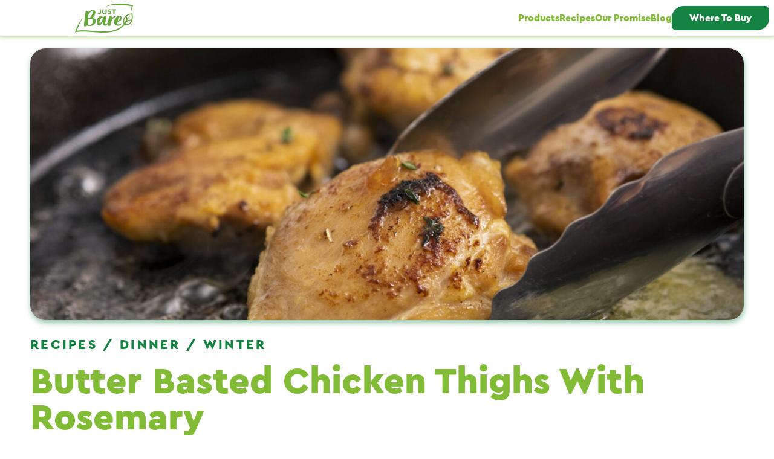

--- FILE ---
content_type: text/html; charset=UTF-8
request_url: https://justbarechicken.com/recipe/butter-basted-chicken-thighs-with-rosemary/
body_size: 34523
content:
<!doctype html>
<html lang="en-US">
<head>
	<meta charset="UTF-8"><script type="text/javascript">(window.NREUM||(NREUM={})).init={ajax:{deny_list:["bam.nr-data.net"]},feature_flags:["soft_nav"]};(window.NREUM||(NREUM={})).loader_config={licenseKey:"NRJS-dbce4d820acb0b0a06b",applicationID:"1045858857",browserID:"1046216598"};;/*! For license information please see nr-loader-rum-1.308.0.min.js.LICENSE.txt */
(()=>{var e,t,r={163:(e,t,r)=>{"use strict";r.d(t,{j:()=>E});var n=r(384),i=r(1741);var a=r(2555);r(860).K7.genericEvents;const s="experimental.resources",o="register",c=e=>{if(!e||"string"!=typeof e)return!1;try{document.createDocumentFragment().querySelector(e)}catch{return!1}return!0};var d=r(2614),u=r(944),l=r(8122);const f="[data-nr-mask]",g=e=>(0,l.a)(e,(()=>{const e={feature_flags:[],experimental:{allow_registered_children:!1,resources:!1},mask_selector:"*",block_selector:"[data-nr-block]",mask_input_options:{color:!1,date:!1,"datetime-local":!1,email:!1,month:!1,number:!1,range:!1,search:!1,tel:!1,text:!1,time:!1,url:!1,week:!1,textarea:!1,select:!1,password:!0}};return{ajax:{deny_list:void 0,block_internal:!0,enabled:!0,autoStart:!0},api:{get allow_registered_children(){return e.feature_flags.includes(o)||e.experimental.allow_registered_children},set allow_registered_children(t){e.experimental.allow_registered_children=t},duplicate_registered_data:!1},browser_consent_mode:{enabled:!1},distributed_tracing:{enabled:void 0,exclude_newrelic_header:void 0,cors_use_newrelic_header:void 0,cors_use_tracecontext_headers:void 0,allowed_origins:void 0},get feature_flags(){return e.feature_flags},set feature_flags(t){e.feature_flags=t},generic_events:{enabled:!0,autoStart:!0},harvest:{interval:30},jserrors:{enabled:!0,autoStart:!0},logging:{enabled:!0,autoStart:!0},metrics:{enabled:!0,autoStart:!0},obfuscate:void 0,page_action:{enabled:!0},page_view_event:{enabled:!0,autoStart:!0},page_view_timing:{enabled:!0,autoStart:!0},performance:{capture_marks:!1,capture_measures:!1,capture_detail:!0,resources:{get enabled(){return e.feature_flags.includes(s)||e.experimental.resources},set enabled(t){e.experimental.resources=t},asset_types:[],first_party_domains:[],ignore_newrelic:!0}},privacy:{cookies_enabled:!0},proxy:{assets:void 0,beacon:void 0},session:{expiresMs:d.wk,inactiveMs:d.BB},session_replay:{autoStart:!0,enabled:!1,preload:!1,sampling_rate:10,error_sampling_rate:100,collect_fonts:!1,inline_images:!1,fix_stylesheets:!0,mask_all_inputs:!0,get mask_text_selector(){return e.mask_selector},set mask_text_selector(t){c(t)?e.mask_selector="".concat(t,",").concat(f):""===t||null===t?e.mask_selector=f:(0,u.R)(5,t)},get block_class(){return"nr-block"},get ignore_class(){return"nr-ignore"},get mask_text_class(){return"nr-mask"},get block_selector(){return e.block_selector},set block_selector(t){c(t)?e.block_selector+=",".concat(t):""!==t&&(0,u.R)(6,t)},get mask_input_options(){return e.mask_input_options},set mask_input_options(t){t&&"object"==typeof t?e.mask_input_options={...t,password:!0}:(0,u.R)(7,t)}},session_trace:{enabled:!0,autoStart:!0},soft_navigations:{enabled:!0,autoStart:!0},spa:{enabled:!0,autoStart:!0},ssl:void 0,user_actions:{enabled:!0,elementAttributes:["id","className","tagName","type"]}}})());var p=r(6154),m=r(9324);let h=0;const v={buildEnv:m.F3,distMethod:m.Xs,version:m.xv,originTime:p.WN},b={consented:!1},y={appMetadata:{},get consented(){return this.session?.state?.consent||b.consented},set consented(e){b.consented=e},customTransaction:void 0,denyList:void 0,disabled:!1,harvester:void 0,isolatedBacklog:!1,isRecording:!1,loaderType:void 0,maxBytes:3e4,obfuscator:void 0,onerror:void 0,ptid:void 0,releaseIds:{},session:void 0,timeKeeper:void 0,registeredEntities:[],jsAttributesMetadata:{bytes:0},get harvestCount(){return++h}},_=e=>{const t=(0,l.a)(e,y),r=Object.keys(v).reduce((e,t)=>(e[t]={value:v[t],writable:!1,configurable:!0,enumerable:!0},e),{});return Object.defineProperties(t,r)};var w=r(5701);const x=e=>{const t=e.startsWith("http");e+="/",r.p=t?e:"https://"+e};var R=r(7836),k=r(3241);const A={accountID:void 0,trustKey:void 0,agentID:void 0,licenseKey:void 0,applicationID:void 0,xpid:void 0},S=e=>(0,l.a)(e,A),T=new Set;function E(e,t={},r,s){let{init:o,info:c,loader_config:d,runtime:u={},exposed:l=!0}=t;if(!c){const e=(0,n.pV)();o=e.init,c=e.info,d=e.loader_config}e.init=g(o||{}),e.loader_config=S(d||{}),c.jsAttributes??={},p.bv&&(c.jsAttributes.isWorker=!0),e.info=(0,a.D)(c);const f=e.init,m=[c.beacon,c.errorBeacon];T.has(e.agentIdentifier)||(f.proxy.assets&&(x(f.proxy.assets),m.push(f.proxy.assets)),f.proxy.beacon&&m.push(f.proxy.beacon),e.beacons=[...m],function(e){const t=(0,n.pV)();Object.getOwnPropertyNames(i.W.prototype).forEach(r=>{const n=i.W.prototype[r];if("function"!=typeof n||"constructor"===n)return;let a=t[r];e[r]&&!1!==e.exposed&&"micro-agent"!==e.runtime?.loaderType&&(t[r]=(...t)=>{const n=e[r](...t);return a?a(...t):n})})}(e),(0,n.US)("activatedFeatures",w.B)),u.denyList=[...f.ajax.deny_list||[],...f.ajax.block_internal?m:[]],u.ptid=e.agentIdentifier,u.loaderType=r,e.runtime=_(u),T.has(e.agentIdentifier)||(e.ee=R.ee.get(e.agentIdentifier),e.exposed=l,(0,k.W)({agentIdentifier:e.agentIdentifier,drained:!!w.B?.[e.agentIdentifier],type:"lifecycle",name:"initialize",feature:void 0,data:e.config})),T.add(e.agentIdentifier)}},384:(e,t,r)=>{"use strict";r.d(t,{NT:()=>s,US:()=>u,Zm:()=>o,bQ:()=>d,dV:()=>c,pV:()=>l});var n=r(6154),i=r(1863),a=r(1910);const s={beacon:"bam.nr-data.net",errorBeacon:"bam.nr-data.net"};function o(){return n.gm.NREUM||(n.gm.NREUM={}),void 0===n.gm.newrelic&&(n.gm.newrelic=n.gm.NREUM),n.gm.NREUM}function c(){let e=o();return e.o||(e.o={ST:n.gm.setTimeout,SI:n.gm.setImmediate||n.gm.setInterval,CT:n.gm.clearTimeout,XHR:n.gm.XMLHttpRequest,REQ:n.gm.Request,EV:n.gm.Event,PR:n.gm.Promise,MO:n.gm.MutationObserver,FETCH:n.gm.fetch,WS:n.gm.WebSocket},(0,a.i)(...Object.values(e.o))),e}function d(e,t){let r=o();r.initializedAgents??={},t.initializedAt={ms:(0,i.t)(),date:new Date},r.initializedAgents[e]=t}function u(e,t){o()[e]=t}function l(){return function(){let e=o();const t=e.info||{};e.info={beacon:s.beacon,errorBeacon:s.errorBeacon,...t}}(),function(){let e=o();const t=e.init||{};e.init={...t}}(),c(),function(){let e=o();const t=e.loader_config||{};e.loader_config={...t}}(),o()}},782:(e,t,r)=>{"use strict";r.d(t,{T:()=>n});const n=r(860).K7.pageViewTiming},860:(e,t,r)=>{"use strict";r.d(t,{$J:()=>u,K7:()=>c,P3:()=>d,XX:()=>i,Yy:()=>o,df:()=>a,qY:()=>n,v4:()=>s});const n="events",i="jserrors",a="browser/blobs",s="rum",o="browser/logs",c={ajax:"ajax",genericEvents:"generic_events",jserrors:i,logging:"logging",metrics:"metrics",pageAction:"page_action",pageViewEvent:"page_view_event",pageViewTiming:"page_view_timing",sessionReplay:"session_replay",sessionTrace:"session_trace",softNav:"soft_navigations",spa:"spa"},d={[c.pageViewEvent]:1,[c.pageViewTiming]:2,[c.metrics]:3,[c.jserrors]:4,[c.spa]:5,[c.ajax]:6,[c.sessionTrace]:7,[c.softNav]:8,[c.sessionReplay]:9,[c.logging]:10,[c.genericEvents]:11},u={[c.pageViewEvent]:s,[c.pageViewTiming]:n,[c.ajax]:n,[c.spa]:n,[c.softNav]:n,[c.metrics]:i,[c.jserrors]:i,[c.sessionTrace]:a,[c.sessionReplay]:a,[c.logging]:o,[c.genericEvents]:"ins"}},944:(e,t,r)=>{"use strict";r.d(t,{R:()=>i});var n=r(3241);function i(e,t){"function"==typeof console.debug&&(console.debug("New Relic Warning: https://github.com/newrelic/newrelic-browser-agent/blob/main/docs/warning-codes.md#".concat(e),t),(0,n.W)({agentIdentifier:null,drained:null,type:"data",name:"warn",feature:"warn",data:{code:e,secondary:t}}))}},1687:(e,t,r)=>{"use strict";r.d(t,{Ak:()=>d,Ze:()=>f,x3:()=>u});var n=r(3241),i=r(7836),a=r(3606),s=r(860),o=r(2646);const c={};function d(e,t){const r={staged:!1,priority:s.P3[t]||0};l(e),c[e].get(t)||c[e].set(t,r)}function u(e,t){e&&c[e]&&(c[e].get(t)&&c[e].delete(t),p(e,t,!1),c[e].size&&g(e))}function l(e){if(!e)throw new Error("agentIdentifier required");c[e]||(c[e]=new Map)}function f(e="",t="feature",r=!1){if(l(e),!e||!c[e].get(t)||r)return p(e,t);c[e].get(t).staged=!0,g(e)}function g(e){const t=Array.from(c[e]);t.every(([e,t])=>t.staged)&&(t.sort((e,t)=>e[1].priority-t[1].priority),t.forEach(([t])=>{c[e].delete(t),p(e,t)}))}function p(e,t,r=!0){const s=e?i.ee.get(e):i.ee,c=a.i.handlers;if(!s.aborted&&s.backlog&&c){if((0,n.W)({agentIdentifier:e,type:"lifecycle",name:"drain",feature:t}),r){const e=s.backlog[t],r=c[t];if(r){for(let t=0;e&&t<e.length;++t)m(e[t],r);Object.entries(r).forEach(([e,t])=>{Object.values(t||{}).forEach(t=>{t[0]?.on&&t[0]?.context()instanceof o.y&&t[0].on(e,t[1])})})}}s.isolatedBacklog||delete c[t],s.backlog[t]=null,s.emit("drain-"+t,[])}}function m(e,t){var r=e[1];Object.values(t[r]||{}).forEach(t=>{var r=e[0];if(t[0]===r){var n=t[1],i=e[3],a=e[2];n.apply(i,a)}})}},1738:(e,t,r)=>{"use strict";r.d(t,{U:()=>g,Y:()=>f});var n=r(3241),i=r(9908),a=r(1863),s=r(944),o=r(5701),c=r(3969),d=r(8362),u=r(860),l=r(4261);function f(e,t,r,a){const f=a||r;!f||f[e]&&f[e]!==d.d.prototype[e]||(f[e]=function(){(0,i.p)(c.xV,["API/"+e+"/called"],void 0,u.K7.metrics,r.ee),(0,n.W)({agentIdentifier:r.agentIdentifier,drained:!!o.B?.[r.agentIdentifier],type:"data",name:"api",feature:l.Pl+e,data:{}});try{return t.apply(this,arguments)}catch(e){(0,s.R)(23,e)}})}function g(e,t,r,n,s){const o=e.info;null===r?delete o.jsAttributes[t]:o.jsAttributes[t]=r,(s||null===r)&&(0,i.p)(l.Pl+n,[(0,a.t)(),t,r],void 0,"session",e.ee)}},1741:(e,t,r)=>{"use strict";r.d(t,{W:()=>a});var n=r(944),i=r(4261);class a{#e(e,...t){if(this[e]!==a.prototype[e])return this[e](...t);(0,n.R)(35,e)}addPageAction(e,t){return this.#e(i.hG,e,t)}register(e){return this.#e(i.eY,e)}recordCustomEvent(e,t){return this.#e(i.fF,e,t)}setPageViewName(e,t){return this.#e(i.Fw,e,t)}setCustomAttribute(e,t,r){return this.#e(i.cD,e,t,r)}noticeError(e,t){return this.#e(i.o5,e,t)}setUserId(e,t=!1){return this.#e(i.Dl,e,t)}setApplicationVersion(e){return this.#e(i.nb,e)}setErrorHandler(e){return this.#e(i.bt,e)}addRelease(e,t){return this.#e(i.k6,e,t)}log(e,t){return this.#e(i.$9,e,t)}start(){return this.#e(i.d3)}finished(e){return this.#e(i.BL,e)}recordReplay(){return this.#e(i.CH)}pauseReplay(){return this.#e(i.Tb)}addToTrace(e){return this.#e(i.U2,e)}setCurrentRouteName(e){return this.#e(i.PA,e)}interaction(e){return this.#e(i.dT,e)}wrapLogger(e,t,r){return this.#e(i.Wb,e,t,r)}measure(e,t){return this.#e(i.V1,e,t)}consent(e){return this.#e(i.Pv,e)}}},1863:(e,t,r)=>{"use strict";function n(){return Math.floor(performance.now())}r.d(t,{t:()=>n})},1910:(e,t,r)=>{"use strict";r.d(t,{i:()=>a});var n=r(944);const i=new Map;function a(...e){return e.every(e=>{if(i.has(e))return i.get(e);const t="function"==typeof e?e.toString():"",r=t.includes("[native code]"),a=t.includes("nrWrapper");return r||a||(0,n.R)(64,e?.name||t),i.set(e,r),r})}},2555:(e,t,r)=>{"use strict";r.d(t,{D:()=>o,f:()=>s});var n=r(384),i=r(8122);const a={beacon:n.NT.beacon,errorBeacon:n.NT.errorBeacon,licenseKey:void 0,applicationID:void 0,sa:void 0,queueTime:void 0,applicationTime:void 0,ttGuid:void 0,user:void 0,account:void 0,product:void 0,extra:void 0,jsAttributes:{},userAttributes:void 0,atts:void 0,transactionName:void 0,tNamePlain:void 0};function s(e){try{return!!e.licenseKey&&!!e.errorBeacon&&!!e.applicationID}catch(e){return!1}}const o=e=>(0,i.a)(e,a)},2614:(e,t,r)=>{"use strict";r.d(t,{BB:()=>s,H3:()=>n,g:()=>d,iL:()=>c,tS:()=>o,uh:()=>i,wk:()=>a});const n="NRBA",i="SESSION",a=144e5,s=18e5,o={STARTED:"session-started",PAUSE:"session-pause",RESET:"session-reset",RESUME:"session-resume",UPDATE:"session-update"},c={SAME_TAB:"same-tab",CROSS_TAB:"cross-tab"},d={OFF:0,FULL:1,ERROR:2}},2646:(e,t,r)=>{"use strict";r.d(t,{y:()=>n});class n{constructor(e){this.contextId=e}}},2843:(e,t,r)=>{"use strict";r.d(t,{G:()=>a,u:()=>i});var n=r(3878);function i(e,t=!1,r,i){(0,n.DD)("visibilitychange",function(){if(t)return void("hidden"===document.visibilityState&&e());e(document.visibilityState)},r,i)}function a(e,t,r){(0,n.sp)("pagehide",e,t,r)}},3241:(e,t,r)=>{"use strict";r.d(t,{W:()=>a});var n=r(6154);const i="newrelic";function a(e={}){try{n.gm.dispatchEvent(new CustomEvent(i,{detail:e}))}catch(e){}}},3606:(e,t,r)=>{"use strict";r.d(t,{i:()=>a});var n=r(9908);a.on=s;var i=a.handlers={};function a(e,t,r,a){s(a||n.d,i,e,t,r)}function s(e,t,r,i,a){a||(a="feature"),e||(e=n.d);var s=t[a]=t[a]||{};(s[r]=s[r]||[]).push([e,i])}},3878:(e,t,r)=>{"use strict";function n(e,t){return{capture:e,passive:!1,signal:t}}function i(e,t,r=!1,i){window.addEventListener(e,t,n(r,i))}function a(e,t,r=!1,i){document.addEventListener(e,t,n(r,i))}r.d(t,{DD:()=>a,jT:()=>n,sp:()=>i})},3969:(e,t,r)=>{"use strict";r.d(t,{TZ:()=>n,XG:()=>o,rs:()=>i,xV:()=>s,z_:()=>a});const n=r(860).K7.metrics,i="sm",a="cm",s="storeSupportabilityMetrics",o="storeEventMetrics"},4234:(e,t,r)=>{"use strict";r.d(t,{W:()=>a});var n=r(7836),i=r(1687);class a{constructor(e,t){this.agentIdentifier=e,this.ee=n.ee.get(e),this.featureName=t,this.blocked=!1}deregisterDrain(){(0,i.x3)(this.agentIdentifier,this.featureName)}}},4261:(e,t,r)=>{"use strict";r.d(t,{$9:()=>d,BL:()=>o,CH:()=>g,Dl:()=>_,Fw:()=>y,PA:()=>h,Pl:()=>n,Pv:()=>k,Tb:()=>l,U2:()=>a,V1:()=>R,Wb:()=>x,bt:()=>b,cD:()=>v,d3:()=>w,dT:()=>c,eY:()=>p,fF:()=>f,hG:()=>i,k6:()=>s,nb:()=>m,o5:()=>u});const n="api-",i="addPageAction",a="addToTrace",s="addRelease",o="finished",c="interaction",d="log",u="noticeError",l="pauseReplay",f="recordCustomEvent",g="recordReplay",p="register",m="setApplicationVersion",h="setCurrentRouteName",v="setCustomAttribute",b="setErrorHandler",y="setPageViewName",_="setUserId",w="start",x="wrapLogger",R="measure",k="consent"},5289:(e,t,r)=>{"use strict";r.d(t,{GG:()=>s,Qr:()=>c,sB:()=>o});var n=r(3878),i=r(6389);function a(){return"undefined"==typeof document||"complete"===document.readyState}function s(e,t){if(a())return e();const r=(0,i.J)(e),s=setInterval(()=>{a()&&(clearInterval(s),r())},500);(0,n.sp)("load",r,t)}function o(e){if(a())return e();(0,n.DD)("DOMContentLoaded",e)}function c(e){if(a())return e();(0,n.sp)("popstate",e)}},5607:(e,t,r)=>{"use strict";r.d(t,{W:()=>n});const n=(0,r(9566).bz)()},5701:(e,t,r)=>{"use strict";r.d(t,{B:()=>a,t:()=>s});var n=r(3241);const i=new Set,a={};function s(e,t){const r=t.agentIdentifier;a[r]??={},e&&"object"==typeof e&&(i.has(r)||(t.ee.emit("rumresp",[e]),a[r]=e,i.add(r),(0,n.W)({agentIdentifier:r,loaded:!0,drained:!0,type:"lifecycle",name:"load",feature:void 0,data:e})))}},6154:(e,t,r)=>{"use strict";r.d(t,{OF:()=>c,RI:()=>i,WN:()=>u,bv:()=>a,eN:()=>l,gm:()=>s,mw:()=>o,sb:()=>d});var n=r(1863);const i="undefined"!=typeof window&&!!window.document,a="undefined"!=typeof WorkerGlobalScope&&("undefined"!=typeof self&&self instanceof WorkerGlobalScope&&self.navigator instanceof WorkerNavigator||"undefined"!=typeof globalThis&&globalThis instanceof WorkerGlobalScope&&globalThis.navigator instanceof WorkerNavigator),s=i?window:"undefined"!=typeof WorkerGlobalScope&&("undefined"!=typeof self&&self instanceof WorkerGlobalScope&&self||"undefined"!=typeof globalThis&&globalThis instanceof WorkerGlobalScope&&globalThis),o=Boolean("hidden"===s?.document?.visibilityState),c=/iPad|iPhone|iPod/.test(s.navigator?.userAgent),d=c&&"undefined"==typeof SharedWorker,u=((()=>{const e=s.navigator?.userAgent?.match(/Firefox[/\s](\d+\.\d+)/);Array.isArray(e)&&e.length>=2&&e[1]})(),Date.now()-(0,n.t)()),l=()=>"undefined"!=typeof PerformanceNavigationTiming&&s?.performance?.getEntriesByType("navigation")?.[0]?.responseStart},6389:(e,t,r)=>{"use strict";function n(e,t=500,r={}){const n=r?.leading||!1;let i;return(...r)=>{n&&void 0===i&&(e.apply(this,r),i=setTimeout(()=>{i=clearTimeout(i)},t)),n||(clearTimeout(i),i=setTimeout(()=>{e.apply(this,r)},t))}}function i(e){let t=!1;return(...r)=>{t||(t=!0,e.apply(this,r))}}r.d(t,{J:()=>i,s:()=>n})},6630:(e,t,r)=>{"use strict";r.d(t,{T:()=>n});const n=r(860).K7.pageViewEvent},7699:(e,t,r)=>{"use strict";r.d(t,{It:()=>a,KC:()=>o,No:()=>i,qh:()=>s});var n=r(860);const i=16e3,a=1e6,s="SESSION_ERROR",o={[n.K7.logging]:!0,[n.K7.genericEvents]:!1,[n.K7.jserrors]:!1,[n.K7.ajax]:!1}},7836:(e,t,r)=>{"use strict";r.d(t,{P:()=>o,ee:()=>c});var n=r(384),i=r(8990),a=r(2646),s=r(5607);const o="nr@context:".concat(s.W),c=function e(t,r){var n={},s={},u={},l=!1;try{l=16===r.length&&d.initializedAgents?.[r]?.runtime.isolatedBacklog}catch(e){}var f={on:p,addEventListener:p,removeEventListener:function(e,t){var r=n[e];if(!r)return;for(var i=0;i<r.length;i++)r[i]===t&&r.splice(i,1)},emit:function(e,r,n,i,a){!1!==a&&(a=!0);if(c.aborted&&!i)return;t&&a&&t.emit(e,r,n);var o=g(n);m(e).forEach(e=>{e.apply(o,r)});var d=v()[s[e]];d&&d.push([f,e,r,o]);return o},get:h,listeners:m,context:g,buffer:function(e,t){const r=v();if(t=t||"feature",f.aborted)return;Object.entries(e||{}).forEach(([e,n])=>{s[n]=t,t in r||(r[t]=[])})},abort:function(){f._aborted=!0,Object.keys(f.backlog).forEach(e=>{delete f.backlog[e]})},isBuffering:function(e){return!!v()[s[e]]},debugId:r,backlog:l?{}:t&&"object"==typeof t.backlog?t.backlog:{},isolatedBacklog:l};return Object.defineProperty(f,"aborted",{get:()=>{let e=f._aborted||!1;return e||(t&&(e=t.aborted),e)}}),f;function g(e){return e&&e instanceof a.y?e:e?(0,i.I)(e,o,()=>new a.y(o)):new a.y(o)}function p(e,t){n[e]=m(e).concat(t)}function m(e){return n[e]||[]}function h(t){return u[t]=u[t]||e(f,t)}function v(){return f.backlog}}(void 0,"globalEE"),d=(0,n.Zm)();d.ee||(d.ee=c)},8122:(e,t,r)=>{"use strict";r.d(t,{a:()=>i});var n=r(944);function i(e,t){try{if(!e||"object"!=typeof e)return(0,n.R)(3);if(!t||"object"!=typeof t)return(0,n.R)(4);const r=Object.create(Object.getPrototypeOf(t),Object.getOwnPropertyDescriptors(t)),a=0===Object.keys(r).length?e:r;for(let s in a)if(void 0!==e[s])try{if(null===e[s]){r[s]=null;continue}Array.isArray(e[s])&&Array.isArray(t[s])?r[s]=Array.from(new Set([...e[s],...t[s]])):"object"==typeof e[s]&&"object"==typeof t[s]?r[s]=i(e[s],t[s]):r[s]=e[s]}catch(e){r[s]||(0,n.R)(1,e)}return r}catch(e){(0,n.R)(2,e)}}},8362:(e,t,r)=>{"use strict";r.d(t,{d:()=>a});var n=r(9566),i=r(1741);class a extends i.W{agentIdentifier=(0,n.LA)(16)}},8374:(e,t,r)=>{r.nc=(()=>{try{return document?.currentScript?.nonce}catch(e){}return""})()},8990:(e,t,r)=>{"use strict";r.d(t,{I:()=>i});var n=Object.prototype.hasOwnProperty;function i(e,t,r){if(n.call(e,t))return e[t];var i=r();if(Object.defineProperty&&Object.keys)try{return Object.defineProperty(e,t,{value:i,writable:!0,enumerable:!1}),i}catch(e){}return e[t]=i,i}},9324:(e,t,r)=>{"use strict";r.d(t,{F3:()=>i,Xs:()=>a,xv:()=>n});const n="1.308.0",i="PROD",a="CDN"},9566:(e,t,r)=>{"use strict";r.d(t,{LA:()=>o,bz:()=>s});var n=r(6154);const i="xxxxxxxx-xxxx-4xxx-yxxx-xxxxxxxxxxxx";function a(e,t){return e?15&e[t]:16*Math.random()|0}function s(){const e=n.gm?.crypto||n.gm?.msCrypto;let t,r=0;return e&&e.getRandomValues&&(t=e.getRandomValues(new Uint8Array(30))),i.split("").map(e=>"x"===e?a(t,r++).toString(16):"y"===e?(3&a()|8).toString(16):e).join("")}function o(e){const t=n.gm?.crypto||n.gm?.msCrypto;let r,i=0;t&&t.getRandomValues&&(r=t.getRandomValues(new Uint8Array(e)));const s=[];for(var o=0;o<e;o++)s.push(a(r,i++).toString(16));return s.join("")}},9908:(e,t,r)=>{"use strict";r.d(t,{d:()=>n,p:()=>i});var n=r(7836).ee.get("handle");function i(e,t,r,i,a){a?(a.buffer([e],i),a.emit(e,t,r)):(n.buffer([e],i),n.emit(e,t,r))}}},n={};function i(e){var t=n[e];if(void 0!==t)return t.exports;var a=n[e]={exports:{}};return r[e](a,a.exports,i),a.exports}i.m=r,i.d=(e,t)=>{for(var r in t)i.o(t,r)&&!i.o(e,r)&&Object.defineProperty(e,r,{enumerable:!0,get:t[r]})},i.f={},i.e=e=>Promise.all(Object.keys(i.f).reduce((t,r)=>(i.f[r](e,t),t),[])),i.u=e=>"nr-rum-1.308.0.min.js",i.o=(e,t)=>Object.prototype.hasOwnProperty.call(e,t),e={},t="NRBA-1.308.0.PROD:",i.l=(r,n,a,s)=>{if(e[r])e[r].push(n);else{var o,c;if(void 0!==a)for(var d=document.getElementsByTagName("script"),u=0;u<d.length;u++){var l=d[u];if(l.getAttribute("src")==r||l.getAttribute("data-webpack")==t+a){o=l;break}}if(!o){c=!0;var f={296:"sha512-+MIMDsOcckGXa1EdWHqFNv7P+JUkd5kQwCBr3KE6uCvnsBNUrdSt4a/3/L4j4TxtnaMNjHpza2/erNQbpacJQA=="};(o=document.createElement("script")).charset="utf-8",i.nc&&o.setAttribute("nonce",i.nc),o.setAttribute("data-webpack",t+a),o.src=r,0!==o.src.indexOf(window.location.origin+"/")&&(o.crossOrigin="anonymous"),f[s]&&(o.integrity=f[s])}e[r]=[n];var g=(t,n)=>{o.onerror=o.onload=null,clearTimeout(p);var i=e[r];if(delete e[r],o.parentNode&&o.parentNode.removeChild(o),i&&i.forEach(e=>e(n)),t)return t(n)},p=setTimeout(g.bind(null,void 0,{type:"timeout",target:o}),12e4);o.onerror=g.bind(null,o.onerror),o.onload=g.bind(null,o.onload),c&&document.head.appendChild(o)}},i.r=e=>{"undefined"!=typeof Symbol&&Symbol.toStringTag&&Object.defineProperty(e,Symbol.toStringTag,{value:"Module"}),Object.defineProperty(e,"__esModule",{value:!0})},i.p="https://js-agent.newrelic.com/",(()=>{var e={374:0,840:0};i.f.j=(t,r)=>{var n=i.o(e,t)?e[t]:void 0;if(0!==n)if(n)r.push(n[2]);else{var a=new Promise((r,i)=>n=e[t]=[r,i]);r.push(n[2]=a);var s=i.p+i.u(t),o=new Error;i.l(s,r=>{if(i.o(e,t)&&(0!==(n=e[t])&&(e[t]=void 0),n)){var a=r&&("load"===r.type?"missing":r.type),s=r&&r.target&&r.target.src;o.message="Loading chunk "+t+" failed: ("+a+": "+s+")",o.name="ChunkLoadError",o.type=a,o.request=s,n[1](o)}},"chunk-"+t,t)}};var t=(t,r)=>{var n,a,[s,o,c]=r,d=0;if(s.some(t=>0!==e[t])){for(n in o)i.o(o,n)&&(i.m[n]=o[n]);if(c)c(i)}for(t&&t(r);d<s.length;d++)a=s[d],i.o(e,a)&&e[a]&&e[a][0](),e[a]=0},r=self["webpackChunk:NRBA-1.308.0.PROD"]=self["webpackChunk:NRBA-1.308.0.PROD"]||[];r.forEach(t.bind(null,0)),r.push=t.bind(null,r.push.bind(r))})(),(()=>{"use strict";i(8374);var e=i(8362),t=i(860);const r=Object.values(t.K7);var n=i(163);var a=i(9908),s=i(1863),o=i(4261),c=i(1738);var d=i(1687),u=i(4234),l=i(5289),f=i(6154),g=i(944),p=i(384);const m=e=>f.RI&&!0===e?.privacy.cookies_enabled;function h(e){return!!(0,p.dV)().o.MO&&m(e)&&!0===e?.session_trace.enabled}var v=i(6389),b=i(7699);class y extends u.W{constructor(e,t){super(e.agentIdentifier,t),this.agentRef=e,this.abortHandler=void 0,this.featAggregate=void 0,this.loadedSuccessfully=void 0,this.onAggregateImported=new Promise(e=>{this.loadedSuccessfully=e}),this.deferred=Promise.resolve(),!1===e.init[this.featureName].autoStart?this.deferred=new Promise((t,r)=>{this.ee.on("manual-start-all",(0,v.J)(()=>{(0,d.Ak)(e.agentIdentifier,this.featureName),t()}))}):(0,d.Ak)(e.agentIdentifier,t)}importAggregator(e,t,r={}){if(this.featAggregate)return;const n=async()=>{let n;await this.deferred;try{if(m(e.init)){const{setupAgentSession:t}=await i.e(296).then(i.bind(i,3305));n=t(e)}}catch(e){(0,g.R)(20,e),this.ee.emit("internal-error",[e]),(0,a.p)(b.qh,[e],void 0,this.featureName,this.ee)}try{if(!this.#t(this.featureName,n,e.init))return(0,d.Ze)(this.agentIdentifier,this.featureName),void this.loadedSuccessfully(!1);const{Aggregate:i}=await t();this.featAggregate=new i(e,r),e.runtime.harvester.initializedAggregates.push(this.featAggregate),this.loadedSuccessfully(!0)}catch(e){(0,g.R)(34,e),this.abortHandler?.(),(0,d.Ze)(this.agentIdentifier,this.featureName,!0),this.loadedSuccessfully(!1),this.ee&&this.ee.abort()}};f.RI?(0,l.GG)(()=>n(),!0):n()}#t(e,r,n){if(this.blocked)return!1;switch(e){case t.K7.sessionReplay:return h(n)&&!!r;case t.K7.sessionTrace:return!!r;default:return!0}}}var _=i(6630),w=i(2614),x=i(3241);class R extends y{static featureName=_.T;constructor(e){var t;super(e,_.T),this.setupInspectionEvents(e.agentIdentifier),t=e,(0,c.Y)(o.Fw,function(e,r){"string"==typeof e&&("/"!==e.charAt(0)&&(e="/"+e),t.runtime.customTransaction=(r||"http://custom.transaction")+e,(0,a.p)(o.Pl+o.Fw,[(0,s.t)()],void 0,void 0,t.ee))},t),this.importAggregator(e,()=>i.e(296).then(i.bind(i,3943)))}setupInspectionEvents(e){const t=(t,r)=>{t&&(0,x.W)({agentIdentifier:e,timeStamp:t.timeStamp,loaded:"complete"===t.target.readyState,type:"window",name:r,data:t.target.location+""})};(0,l.sB)(e=>{t(e,"DOMContentLoaded")}),(0,l.GG)(e=>{t(e,"load")}),(0,l.Qr)(e=>{t(e,"navigate")}),this.ee.on(w.tS.UPDATE,(t,r)=>{(0,x.W)({agentIdentifier:e,type:"lifecycle",name:"session",data:r})})}}class k extends e.d{constructor(e){var t;(super(),f.gm)?(this.features={},(0,p.bQ)(this.agentIdentifier,this),this.desiredFeatures=new Set(e.features||[]),this.desiredFeatures.add(R),(0,n.j)(this,e,e.loaderType||"agent"),t=this,(0,c.Y)(o.cD,function(e,r,n=!1){if("string"==typeof e){if(["string","number","boolean"].includes(typeof r)||null===r)return(0,c.U)(t,e,r,o.cD,n);(0,g.R)(40,typeof r)}else(0,g.R)(39,typeof e)},t),function(e){(0,c.Y)(o.Dl,function(t,r=!1){if("string"!=typeof t&&null!==t)return void(0,g.R)(41,typeof t);const n=e.info.jsAttributes["enduser.id"];r&&null!=n&&n!==t?(0,a.p)(o.Pl+"setUserIdAndResetSession",[t],void 0,"session",e.ee):(0,c.U)(e,"enduser.id",t,o.Dl,!0)},e)}(this),function(e){(0,c.Y)(o.nb,function(t){if("string"==typeof t||null===t)return(0,c.U)(e,"application.version",t,o.nb,!1);(0,g.R)(42,typeof t)},e)}(this),function(e){(0,c.Y)(o.d3,function(){e.ee.emit("manual-start-all")},e)}(this),function(e){(0,c.Y)(o.Pv,function(t=!0){if("boolean"==typeof t){if((0,a.p)(o.Pl+o.Pv,[t],void 0,"session",e.ee),e.runtime.consented=t,t){const t=e.features.page_view_event;t.onAggregateImported.then(e=>{const r=t.featAggregate;e&&!r.sentRum&&r.sendRum()})}}else(0,g.R)(65,typeof t)},e)}(this),this.run()):(0,g.R)(21)}get config(){return{info:this.info,init:this.init,loader_config:this.loader_config,runtime:this.runtime}}get api(){return this}run(){try{const e=function(e){const t={};return r.forEach(r=>{t[r]=!!e[r]?.enabled}),t}(this.init),n=[...this.desiredFeatures];n.sort((e,r)=>t.P3[e.featureName]-t.P3[r.featureName]),n.forEach(r=>{if(!e[r.featureName]&&r.featureName!==t.K7.pageViewEvent)return;if(r.featureName===t.K7.spa)return void(0,g.R)(67);const n=function(e){switch(e){case t.K7.ajax:return[t.K7.jserrors];case t.K7.sessionTrace:return[t.K7.ajax,t.K7.pageViewEvent];case t.K7.sessionReplay:return[t.K7.sessionTrace];case t.K7.pageViewTiming:return[t.K7.pageViewEvent];default:return[]}}(r.featureName).filter(e=>!(e in this.features));n.length>0&&(0,g.R)(36,{targetFeature:r.featureName,missingDependencies:n}),this.features[r.featureName]=new r(this)})}catch(e){(0,g.R)(22,e);for(const e in this.features)this.features[e].abortHandler?.();const t=(0,p.Zm)();delete t.initializedAgents[this.agentIdentifier]?.features,delete this.sharedAggregator;return t.ee.get(this.agentIdentifier).abort(),!1}}}var A=i(2843),S=i(782);class T extends y{static featureName=S.T;constructor(e){super(e,S.T),f.RI&&((0,A.u)(()=>(0,a.p)("docHidden",[(0,s.t)()],void 0,S.T,this.ee),!0),(0,A.G)(()=>(0,a.p)("winPagehide",[(0,s.t)()],void 0,S.T,this.ee)),this.importAggregator(e,()=>i.e(296).then(i.bind(i,2117))))}}var E=i(3969);class I extends y{static featureName=E.TZ;constructor(e){super(e,E.TZ),f.RI&&document.addEventListener("securitypolicyviolation",e=>{(0,a.p)(E.xV,["Generic/CSPViolation/Detected"],void 0,this.featureName,this.ee)}),this.importAggregator(e,()=>i.e(296).then(i.bind(i,9623)))}}new k({features:[R,T,I],loaderType:"lite"})})()})();</script>
	<meta name="viewport" content="width=device-width, initial-scale=1">
	<link rel="profile" href="https://gmpg.org/xfn/11">
	<script src="https://cmp.osano.com/169m5QToXBlu63VAe/a1fd85d7-c2b0-456d-a5f0-210d344e283f/osano.js"></script>

	<!--mailchimp-->
	<!-- See functions.php 187 for conditional render	 -->
	
	<!-- MC prod -->
	<script id="mcjs">!function(c,h,i,m,p){m=c.createElement(h),p=c.getElementsByTagName(h)[0],m.async=1,m.src=i,p.parentNode.insertBefore(m,p)}(document,"script","https://chimpstatic.com/mcjs-connected/js/users/ad1eaa28307573358f5bed095/04f318bc58edebf882f66d963.js");</script>

	<!-- MC dev -->
	<!--<script id="mcjs">!function(c,h,i,m,p){m=c.createElement(h),p=c.getElementsByTagName(h)[0],m.async=1,m.src=i,p.parentNode.insertBefore(m,p)}(document,"script","https://chimpstatic.com/mcjs-connected/js/users/ad1eaa28307573358f5bed095/358c4a9f7cd345103a4027a48.js");</script>-->

	<!-- Google tag (gtag.js) -->
	<script async src="https://www.googletagmanager.com/gtag/js?id=G-JSDBB0QC4M"></script>
	<script>
	window.dataLayer = window.dataLayer || [];
	function gtag(){dataLayer.push(arguments);}
	gtag('js', new Date());

	gtag('config', 'G-JSDBB0QC4M');
	</script>


	<!-- Google tag (gtag.js) event -->
	<script>
	  gtag('event', 'page_view', {
	    // <event_parameters>
	  });
	</script>

	<!-- Google tag (gtag.js) event -->
	<script>
	  gtag('event', 'W2B Click', {
	    // <event_parameters>
	  });
	</script>

	<!-- Google tag (gtag.js) event -->
	<script>
	  gtag('event', 'user_engagement', {
	    // <event_parameters>
	  });
	</script>


	<!-- Google Tag Manager -->
<script>(function(w,d,s,l,i){w[l]=w[l]||[];w[l].push({'gtm.start':
new Date().getTime(),event:'gtm.js'});var f=d.getElementsByTagName(s)[0],
j=d.createElement(s),dl=l!='dataLayer'?'&l='+l:'';j.async=true;j.src=
'https://www.googletagmanager.com/gtm.js?id='+i+dl;f.parentNode.insertBefore(j,f);
})(window,document,'script','dataLayer','GTM-WR9LKTG');</script>
<!-- End Google Tag Manager -->
	
	<!-- Meta Pixel Code -->
<script>
!function(f,b,e,v,n,t,s)
{if(f.fbq)return;n=f.fbq=function(){n.callMethod?
n.callMethod.apply(n,arguments):n.queue.push(arguments)};
if(!f._fbq)f._fbq=n;n.push=n;n.loaded=!0;n.version='2.0';
n.queue=[];t=b.createElement(e);t.async=!0;
t.src=v;s=b.getElementsByTagName(e)[0];
s.parentNode.insertBefore(t,s)}(window, document,'script',
'https://connect.facebook.net/en_US/fbevents.js');
fbq('init', '309357907813413');
fbq('track', 'PageView');
</script>
<noscript><img height="1" width="1" style="display:none"
src="https://www.facebook.com/tr?id=309357907813413&ev=PageView&noscript=1"
/></noscript>
<!-- End Meta Pixel Code -->

<!-- Price Spider -->
<meta name="ps-key" content="65387-6787f04b0408737563580316">
<meta name="ps-country" content="us">
<meta name="ps-language" content="en">
<script type="text/javascript" src="//cdn.pricespider.com/1/65387/ps-utid.js" async></script>
	
<meta name='robots' content='index, follow, max-image-preview:large, max-snippet:-1, max-video-preview:-1' />

	<!-- This site is optimized with the Yoast SEO plugin v26.6 - https://yoast.com/wordpress/plugins/seo/ -->
	<title>Butter Basted Chicken Thighs With Rosemary - Just Bare Foods</title>
	<link rel="canonical" href="https://justbarechicken.com/recipe/butter-basted-chicken-thighs-with-rosemary/" />
	<meta property="og:locale" content="en_US" />
	<meta property="og:type" content="article" />
	<meta property="og:title" content="Butter Basted Chicken Thighs With Rosemary - Just Bare Foods" />
	<meta property="og:url" content="https://justbarechicken.com/recipe/butter-basted-chicken-thighs-with-rosemary/" />
	<meta property="og:site_name" content="Just Bare Foods" />
	<meta property="article:publisher" content="https://www.facebook.com/JustBAREChicken/" />
	<meta property="article:modified_time" content="2023-04-03T14:47:51+00:00" />
	<meta property="og:image" content="https://justbarechicken.com/wp-content/uploads/2023/02/JustBareV.1.DSC_3337-Butte-basted-chicken-thighs-scaled-1.jpg" />
	<meta property="og:image:width" content="2560" />
	<meta property="og:image:height" content="1709" />
	<meta property="og:image:type" content="image/jpeg" />
	<meta name="twitter:card" content="summary_large_image" />
	<script type="application/ld+json" class="yoast-schema-graph">{"@context":"https://schema.org","@graph":[{"@type":["WebPage","ItemPage"],"@id":"https://justbarechicken.com/recipe/butter-basted-chicken-thighs-with-rosemary/","url":"https://justbarechicken.com/recipe/butter-basted-chicken-thighs-with-rosemary/","name":"Butter Basted Chicken Thighs With Rosemary - Just Bare Foods","isPartOf":{"@id":"https://justbarechicken.com/#website"},"primaryImageOfPage":{"@id":"https://justbarechicken.com/recipe/butter-basted-chicken-thighs-with-rosemary/#primaryimage"},"image":{"@id":"https://justbarechicken.com/recipe/butter-basted-chicken-thighs-with-rosemary/#primaryimage"},"thumbnailUrl":"https://justbarechicken.com/wp-content/uploads/2023/02/JustBareV.1.DSC_3337-Butte-basted-chicken-thighs-scaled-1.jpg","datePublished":"2023-02-24T15:46:15+00:00","dateModified":"2023-04-03T14:47:51+00:00","breadcrumb":{"@id":"https://justbarechicken.com/recipe/butter-basted-chicken-thighs-with-rosemary/#breadcrumb"},"inLanguage":"en-US","potentialAction":[{"@type":"ReadAction","target":["https://justbarechicken.com/recipe/butter-basted-chicken-thighs-with-rosemary/"]}]},{"@type":"ImageObject","inLanguage":"en-US","@id":"https://justbarechicken.com/recipe/butter-basted-chicken-thighs-with-rosemary/#primaryimage","url":"https://justbarechicken.com/wp-content/uploads/2023/02/JustBareV.1.DSC_3337-Butte-basted-chicken-thighs-scaled-1.jpg","contentUrl":"https://justbarechicken.com/wp-content/uploads/2023/02/JustBareV.1.DSC_3337-Butte-basted-chicken-thighs-scaled-1.jpg","width":2560,"height":1709},{"@type":"BreadcrumbList","@id":"https://justbarechicken.com/recipe/butter-basted-chicken-thighs-with-rosemary/#breadcrumb","itemListElement":[{"@type":"ListItem","position":1,"name":"Home","item":"https://justbarechicken.com/"},{"@type":"ListItem","position":2,"name":"Butter Basted Chicken Thighs With Rosemary"}]},{"@type":"WebSite","@id":"https://justbarechicken.com/#website","url":"https://justbarechicken.com/","name":"Just Bare Foods","description":"Just Right. Just Bare.","publisher":{"@id":"https://justbarechicken.com/#organization"},"potentialAction":[{"@type":"SearchAction","target":{"@type":"EntryPoint","urlTemplate":"https://justbarechicken.com/?s={search_term_string}"},"query-input":{"@type":"PropertyValueSpecification","valueRequired":true,"valueName":"search_term_string"}}],"inLanguage":"en-US"},{"@type":"Organization","@id":"https://justbarechicken.com/#organization","name":"Just Bare","url":"https://justbarechicken.com/","logo":{"@type":"ImageObject","inLanguage":"en-US","@id":"https://justbarechicken.com/#/schema/logo/image/","url":"https://justbarechicken.com/wp-content/uploads/2023/03/b57b570183c0007cc4faaa62cf985249.w400.h400.png","contentUrl":"https://justbarechicken.com/wp-content/uploads/2023/03/b57b570183c0007cc4faaa62cf985249.w400.h400.png","width":352,"height":194,"caption":"Just Bare"},"image":{"@id":"https://justbarechicken.com/#/schema/logo/image/"},"sameAs":["https://www.facebook.com/JustBAREChicken/","https://www.tiktok.com/@justbarefoods","https://www.instagram.com/justbarechicken/?hl=en","https://www.pinterest.com/justbarechicken/","https://www.youtube.com/user/justbarechicken"]}]}</script>
	<!-- / Yoast SEO plugin. -->


<link rel='dns-prefetch' href='//justbarechicken.com' />
<link rel='dns-prefetch' href='//cdn.jsdelivr.net' />
<link rel='dns-prefetch' href='//unpkg.com' />
<link rel='dns-prefetch' href='//kit.fontawesome.com' />
<link rel='dns-prefetch' href='//cdn.pricespider.com' />
<link rel='dns-prefetch' href='//apps.bazaarvoice.com' />
<link rel="alternate" title="oEmbed (JSON)" type="application/json+oembed" href="https://justbarechicken.com/wp-json/oembed/1.0/embed?url=https%3A%2F%2Fjustbarechicken.com%2Frecipe%2Fbutter-basted-chicken-thighs-with-rosemary%2F" />
<link rel="alternate" title="oEmbed (XML)" type="text/xml+oembed" href="https://justbarechicken.com/wp-json/oembed/1.0/embed?url=https%3A%2F%2Fjustbarechicken.com%2Frecipe%2Fbutter-basted-chicken-thighs-with-rosemary%2F&#038;format=xml" />
<style id='wp-img-auto-sizes-contain-inline-css'>
img:is([sizes=auto i],[sizes^="auto," i]){contain-intrinsic-size:3000px 1500px}
/*# sourceURL=wp-img-auto-sizes-contain-inline-css */
</style>
<style id='wp-emoji-styles-inline-css'>

	img.wp-smiley, img.emoji {
		display: inline !important;
		border: none !important;
		box-shadow: none !important;
		height: 1em !important;
		width: 1em !important;
		margin: 0 0.07em !important;
		vertical-align: -0.1em !important;
		background: none !important;
		padding: 0 !important;
	}
/*# sourceURL=wp-emoji-styles-inline-css */
</style>
<link rel='stylesheet' id='wp-block-library-css' href='https://justbarechicken.com/wp-includes/css/dist/block-library/style.min.css' media='all' />
<style id='acf-recipe-slider-style-inline-css'>
@font-face{font-family:swiper-icons;font-style:normal;font-weight:400;src:url("data:application/font-woff;charset=utf-8;base64, [base64]//wADZ2x5ZgAAAywAAADMAAAD2MHtryVoZWFkAAABbAAAADAAAAA2E2+eoWhoZWEAAAGcAAAAHwAAACQC9gDzaG10eAAAAigAAAAZAAAArgJkABFsb2NhAAAC0AAAAFoAAABaFQAUGG1heHAAAAG8AAAAHwAAACAAcABAbmFtZQAAA/gAAAE5AAACXvFdBwlwb3N0AAAFNAAAAGIAAACE5s74hXjaY2BkYGAAYpf5Hu/j+W2+MnAzMYDAzaX6QjD6/4//Bxj5GA8AuRwMYGkAPywL13jaY2BkYGA88P8Agx4j+/8fQDYfA1AEBWgDAIB2BOoAeNpjYGRgYNBh4GdgYgABEMnIABJzYNADCQAACWgAsQB42mNgYfzCOIGBlYGB0YcxjYGBwR1Kf2WQZGhhYGBiYGVmgAFGBiQQkOaawtDAoMBQxXjg/wEGPcYDDA4wNUA2CCgwsAAAO4EL6gAAeNpj2M0gyAACqxgGNWBkZ2D4/wMA+xkDdgAAAHjaY2BgYGaAYBkGRgYQiAHyGMF8FgYHIM3DwMHABGQrMOgyWDLEM1T9/w8UBfEMgLzE////P/5//f/V/xv+r4eaAAeMbAxwIUYmIMHEgKYAYjUcsDAwsLKxc3BycfPw8jEQA/[base64]/uznmfPFBNODM2K7MTQ45YEAZqGP81AmGGcF3iPqOop0r1SPTaTbVkfUe4HXj97wYE+yNwWYxwWu4v1ugWHgo3S1XdZEVqWM7ET0cfnLGxWfkgR42o2PvWrDMBSFj/IHLaF0zKjRgdiVMwScNRAoWUoH78Y2icB/yIY09An6AH2Bdu/UB+yxopYshQiEvnvu0dURgDt8QeC8PDw7Fpji3fEA4z/PEJ6YOB5hKh4dj3EvXhxPqH/SKUY3rJ7srZ4FZnh1PMAtPhwP6fl2PMJMPDgeQ4rY8YT6Gzao0eAEA409DuggmTnFnOcSCiEiLMgxCiTI6Cq5DZUd3Qmp10vO0LaLTd2cjN4fOumlc7lUYbSQcZFkutRG7g6JKZKy0RmdLY680CDnEJ+UMkpFFe1RN7nxdVpXrC4aTtnaurOnYercZg2YVmLN/d/gczfEimrE/fs/bOuq29Zmn8tloORaXgZgGa78yO9/cnXm2BpaGvq25Dv9S4E9+5SIc9PqupJKhYFSSl47+Qcr1mYNAAAAeNptw0cKwkAAAMDZJA8Q7OUJvkLsPfZ6zFVERPy8qHh2YER+3i/BP83vIBLLySsoKimrqKqpa2hp6+jq6RsYGhmbmJqZSy0sraxtbO3sHRydnEMU4uR6yx7JJXveP7WrDycAAAAAAAH//wACeNpjYGRgYOABYhkgZgJCZgZNBkYGLQZtIJsFLMYAAAw3ALgAeNolizEKgDAQBCchRbC2sFER0YD6qVQiBCv/H9ezGI6Z5XBAw8CBK/m5iQQVauVbXLnOrMZv2oLdKFa8Pjuru2hJzGabmOSLzNMzvutpB3N42mNgZGBg4GKQYzBhYMxJLMlj4GBgAYow/P/PAJJhLM6sSoWKfWCAAwDAjgbRAAB42mNgYGBkAIIbCZo5IPrmUn0hGA0AO8EFTQAA")}:root{--swiper-theme-color:#007aff}:host{display:block;margin-left:auto;margin-right:auto;position:relative;z-index:1}.swiper{display:block;list-style:none;margin-left:auto;margin-right:auto;overflow:hidden;padding:0;position:relative;z-index:1}.swiper-vertical>.swiper-wrapper{flex-direction:column}.swiper-wrapper{box-sizing:content-box;display:flex;height:100%;position:relative;transition-property:transform;transition-timing-function:var(--swiper-wrapper-transition-timing-function,initial);width:100%;z-index:1}.swiper-android .swiper-slide,.swiper-ios .swiper-slide,.swiper-wrapper{transform:translateZ(0)}.swiper-horizontal{touch-action:pan-y}.swiper-vertical{touch-action:pan-x}.swiper-slide{display:block;flex-shrink:0;height:100%;position:relative;transition-property:transform;width:100%}.swiper-slide-invisible-blank{visibility:hidden}.swiper-autoheight,.swiper-autoheight .swiper-slide{height:auto}.swiper-autoheight .swiper-wrapper{align-items:flex-start;transition-property:transform,height}.swiper-backface-hidden .swiper-slide{-webkit-backface-visibility:hidden;backface-visibility:hidden;transform:translateZ(0)}.swiper-3d.swiper-css-mode .swiper-wrapper{perspective:1200px}.swiper-3d .swiper-wrapper{transform-style:preserve-3d}.swiper-3d{perspective:1200px}.swiper-3d .swiper-cube-shadow,.swiper-3d .swiper-slide{transform-style:preserve-3d}.swiper-css-mode>.swiper-wrapper{overflow:auto;scrollbar-width:none;-ms-overflow-style:none}.swiper-css-mode>.swiper-wrapper::-webkit-scrollbar{display:none}.swiper-css-mode>.swiper-wrapper>.swiper-slide{scroll-snap-align:start start}.swiper-css-mode.swiper-horizontal>.swiper-wrapper{scroll-snap-type:x mandatory}.swiper-css-mode.swiper-vertical>.swiper-wrapper{scroll-snap-type:y mandatory}.swiper-css-mode.swiper-free-mode>.swiper-wrapper{scroll-snap-type:none}.swiper-css-mode.swiper-free-mode>.swiper-wrapper>.swiper-slide{scroll-snap-align:none}.swiper-css-mode.swiper-centered>.swiper-wrapper:before{content:"";flex-shrink:0;order:9999}.swiper-css-mode.swiper-centered>.swiper-wrapper>.swiper-slide{scroll-snap-align:center center;scroll-snap-stop:always}.swiper-css-mode.swiper-centered.swiper-horizontal>.swiper-wrapper>.swiper-slide:first-child{margin-inline-start:var(--swiper-centered-offset-before)}.swiper-css-mode.swiper-centered.swiper-horizontal>.swiper-wrapper:before{height:100%;min-height:1px;width:var(--swiper-centered-offset-after)}.swiper-css-mode.swiper-centered.swiper-vertical>.swiper-wrapper>.swiper-slide:first-child{margin-block-start:var(--swiper-centered-offset-before)}.swiper-css-mode.swiper-centered.swiper-vertical>.swiper-wrapper:before{height:var(--swiper-centered-offset-after);min-width:1px;width:100%}.swiper-3d .swiper-slide-shadow,.swiper-3d .swiper-slide-shadow-bottom,.swiper-3d .swiper-slide-shadow-left,.swiper-3d .swiper-slide-shadow-right,.swiper-3d .swiper-slide-shadow-top{height:100%;left:0;pointer-events:none;position:absolute;top:0;width:100%;z-index:10}.swiper-3d .swiper-slide-shadow{background:rgba(0,0,0,.15)}.swiper-3d .swiper-slide-shadow-left{background-image:linear-gradient(270deg,rgba(0,0,0,.5),transparent)}.swiper-3d .swiper-slide-shadow-right{background-image:linear-gradient(90deg,rgba(0,0,0,.5),transparent)}.swiper-3d .swiper-slide-shadow-top{background-image:linear-gradient(0deg,rgba(0,0,0,.5),transparent)}.swiper-3d .swiper-slide-shadow-bottom{background-image:linear-gradient(180deg,rgba(0,0,0,.5),transparent)}.swiper-lazy-preloader{border:4px solid var(--swiper-preloader-color,var(--swiper-theme-color));border-radius:50%;border-top:4px solid transparent;box-sizing:border-box;height:42px;left:50%;margin-left:-21px;margin-top:-21px;position:absolute;top:50%;transform-origin:50%;width:42px;z-index:10}.swiper-watch-progress .swiper-slide-visible .swiper-lazy-preloader,.swiper:not(.swiper-watch-progress) .swiper-lazy-preloader{animation:swiper-preloader-spin 1s linear infinite}.swiper-lazy-preloader-white{--swiper-preloader-color:#fff}.swiper-lazy-preloader-black{--swiper-preloader-color:#000}@keyframes swiper-preloader-spin{0%{transform:rotate(0deg)}to{transform:rotate(1turn)}}.recipe-slider .swiper{padding:1em}.recipe-slider .swiper-wrapper{--slide-width:350px;--product-width:150px;--recipe-thumb:300px;--border-radius:20px}.recipe-slider>.leaf-button{font-size:1.25rem;margin:1em auto;text-align:center}.recipe-slider .swiper-wrapper:has(.recipe-card:only-child){justify-content:start}.recipe-slider .recipe-card{--slide-width:400px;font-size:.8rem}@media screen and (max-width:1200px){.recipe-slider .recipe-card{--slide-width:400px}}@media screen and (max-width:1024px){.recipe-slider .recipe-card{--slide-width:385px}}@media screen and (max-width:600px){.recipe-slider .recipe-card{--slide-width:fit-content}}.recipe-slider .recipe-card:only-child{width:300px}
/*# sourceMappingURL=style.css.map*/
/*# sourceURL=https://justbarechicken.com/wp-content/plugins/just-bare-refresh-acf/build/recipe-slider/style.css */
</style>
<style id='global-styles-inline-css'>
:root{--wp--preset--aspect-ratio--square: 1;--wp--preset--aspect-ratio--4-3: 4/3;--wp--preset--aspect-ratio--3-4: 3/4;--wp--preset--aspect-ratio--3-2: 3/2;--wp--preset--aspect-ratio--2-3: 2/3;--wp--preset--aspect-ratio--16-9: 16/9;--wp--preset--aspect-ratio--9-16: 9/16;--wp--preset--color--black: #000000;--wp--preset--color--cyan-bluish-gray: #abb8c3;--wp--preset--color--white: #ffffff;--wp--preset--color--pale-pink: #f78da7;--wp--preset--color--vivid-red: #cf2e2e;--wp--preset--color--luminous-vivid-orange: #ff6900;--wp--preset--color--luminous-vivid-amber: #fcb900;--wp--preset--color--light-green-cyan: #7bdcb5;--wp--preset--color--vivid-green-cyan: #00d084;--wp--preset--color--pale-cyan-blue: #8ed1fc;--wp--preset--color--vivid-cyan-blue: #0693e3;--wp--preset--color--vivid-purple: #9b51e0;--wp--preset--gradient--vivid-cyan-blue-to-vivid-purple: linear-gradient(135deg,rgb(6,147,227) 0%,rgb(155,81,224) 100%);--wp--preset--gradient--light-green-cyan-to-vivid-green-cyan: linear-gradient(135deg,rgb(122,220,180) 0%,rgb(0,208,130) 100%);--wp--preset--gradient--luminous-vivid-amber-to-luminous-vivid-orange: linear-gradient(135deg,rgb(252,185,0) 0%,rgb(255,105,0) 100%);--wp--preset--gradient--luminous-vivid-orange-to-vivid-red: linear-gradient(135deg,rgb(255,105,0) 0%,rgb(207,46,46) 100%);--wp--preset--gradient--very-light-gray-to-cyan-bluish-gray: linear-gradient(135deg,rgb(238,238,238) 0%,rgb(169,184,195) 100%);--wp--preset--gradient--cool-to-warm-spectrum: linear-gradient(135deg,rgb(74,234,220) 0%,rgb(151,120,209) 20%,rgb(207,42,186) 40%,rgb(238,44,130) 60%,rgb(251,105,98) 80%,rgb(254,248,76) 100%);--wp--preset--gradient--blush-light-purple: linear-gradient(135deg,rgb(255,206,236) 0%,rgb(152,150,240) 100%);--wp--preset--gradient--blush-bordeaux: linear-gradient(135deg,rgb(254,205,165) 0%,rgb(254,45,45) 50%,rgb(107,0,62) 100%);--wp--preset--gradient--luminous-dusk: linear-gradient(135deg,rgb(255,203,112) 0%,rgb(199,81,192) 50%,rgb(65,88,208) 100%);--wp--preset--gradient--pale-ocean: linear-gradient(135deg,rgb(255,245,203) 0%,rgb(182,227,212) 50%,rgb(51,167,181) 100%);--wp--preset--gradient--electric-grass: linear-gradient(135deg,rgb(202,248,128) 0%,rgb(113,206,126) 100%);--wp--preset--gradient--midnight: linear-gradient(135deg,rgb(2,3,129) 0%,rgb(40,116,252) 100%);--wp--preset--font-size--small: 13px;--wp--preset--font-size--medium: 20px;--wp--preset--font-size--large: 36px;--wp--preset--font-size--x-large: 42px;--wp--preset--spacing--20: 0.44rem;--wp--preset--spacing--30: 0.67rem;--wp--preset--spacing--40: 1rem;--wp--preset--spacing--50: 1.5rem;--wp--preset--spacing--60: 2.25rem;--wp--preset--spacing--70: 3.38rem;--wp--preset--spacing--80: 5.06rem;--wp--preset--shadow--natural: 6px 6px 9px rgba(0, 0, 0, 0.2);--wp--preset--shadow--deep: 12px 12px 50px rgba(0, 0, 0, 0.4);--wp--preset--shadow--sharp: 6px 6px 0px rgba(0, 0, 0, 0.2);--wp--preset--shadow--outlined: 6px 6px 0px -3px rgb(255, 255, 255), 6px 6px rgb(0, 0, 0);--wp--preset--shadow--crisp: 6px 6px 0px rgb(0, 0, 0);}:where(.is-layout-flex){gap: 0.5em;}:where(.is-layout-grid){gap: 0.5em;}body .is-layout-flex{display: flex;}.is-layout-flex{flex-wrap: wrap;align-items: center;}.is-layout-flex > :is(*, div){margin: 0;}body .is-layout-grid{display: grid;}.is-layout-grid > :is(*, div){margin: 0;}:where(.wp-block-columns.is-layout-flex){gap: 2em;}:where(.wp-block-columns.is-layout-grid){gap: 2em;}:where(.wp-block-post-template.is-layout-flex){gap: 1.25em;}:where(.wp-block-post-template.is-layout-grid){gap: 1.25em;}.has-black-color{color: var(--wp--preset--color--black) !important;}.has-cyan-bluish-gray-color{color: var(--wp--preset--color--cyan-bluish-gray) !important;}.has-white-color{color: var(--wp--preset--color--white) !important;}.has-pale-pink-color{color: var(--wp--preset--color--pale-pink) !important;}.has-vivid-red-color{color: var(--wp--preset--color--vivid-red) !important;}.has-luminous-vivid-orange-color{color: var(--wp--preset--color--luminous-vivid-orange) !important;}.has-luminous-vivid-amber-color{color: var(--wp--preset--color--luminous-vivid-amber) !important;}.has-light-green-cyan-color{color: var(--wp--preset--color--light-green-cyan) !important;}.has-vivid-green-cyan-color{color: var(--wp--preset--color--vivid-green-cyan) !important;}.has-pale-cyan-blue-color{color: var(--wp--preset--color--pale-cyan-blue) !important;}.has-vivid-cyan-blue-color{color: var(--wp--preset--color--vivid-cyan-blue) !important;}.has-vivid-purple-color{color: var(--wp--preset--color--vivid-purple) !important;}.has-black-background-color{background-color: var(--wp--preset--color--black) !important;}.has-cyan-bluish-gray-background-color{background-color: var(--wp--preset--color--cyan-bluish-gray) !important;}.has-white-background-color{background-color: var(--wp--preset--color--white) !important;}.has-pale-pink-background-color{background-color: var(--wp--preset--color--pale-pink) !important;}.has-vivid-red-background-color{background-color: var(--wp--preset--color--vivid-red) !important;}.has-luminous-vivid-orange-background-color{background-color: var(--wp--preset--color--luminous-vivid-orange) !important;}.has-luminous-vivid-amber-background-color{background-color: var(--wp--preset--color--luminous-vivid-amber) !important;}.has-light-green-cyan-background-color{background-color: var(--wp--preset--color--light-green-cyan) !important;}.has-vivid-green-cyan-background-color{background-color: var(--wp--preset--color--vivid-green-cyan) !important;}.has-pale-cyan-blue-background-color{background-color: var(--wp--preset--color--pale-cyan-blue) !important;}.has-vivid-cyan-blue-background-color{background-color: var(--wp--preset--color--vivid-cyan-blue) !important;}.has-vivid-purple-background-color{background-color: var(--wp--preset--color--vivid-purple) !important;}.has-black-border-color{border-color: var(--wp--preset--color--black) !important;}.has-cyan-bluish-gray-border-color{border-color: var(--wp--preset--color--cyan-bluish-gray) !important;}.has-white-border-color{border-color: var(--wp--preset--color--white) !important;}.has-pale-pink-border-color{border-color: var(--wp--preset--color--pale-pink) !important;}.has-vivid-red-border-color{border-color: var(--wp--preset--color--vivid-red) !important;}.has-luminous-vivid-orange-border-color{border-color: var(--wp--preset--color--luminous-vivid-orange) !important;}.has-luminous-vivid-amber-border-color{border-color: var(--wp--preset--color--luminous-vivid-amber) !important;}.has-light-green-cyan-border-color{border-color: var(--wp--preset--color--light-green-cyan) !important;}.has-vivid-green-cyan-border-color{border-color: var(--wp--preset--color--vivid-green-cyan) !important;}.has-pale-cyan-blue-border-color{border-color: var(--wp--preset--color--pale-cyan-blue) !important;}.has-vivid-cyan-blue-border-color{border-color: var(--wp--preset--color--vivid-cyan-blue) !important;}.has-vivid-purple-border-color{border-color: var(--wp--preset--color--vivid-purple) !important;}.has-vivid-cyan-blue-to-vivid-purple-gradient-background{background: var(--wp--preset--gradient--vivid-cyan-blue-to-vivid-purple) !important;}.has-light-green-cyan-to-vivid-green-cyan-gradient-background{background: var(--wp--preset--gradient--light-green-cyan-to-vivid-green-cyan) !important;}.has-luminous-vivid-amber-to-luminous-vivid-orange-gradient-background{background: var(--wp--preset--gradient--luminous-vivid-amber-to-luminous-vivid-orange) !important;}.has-luminous-vivid-orange-to-vivid-red-gradient-background{background: var(--wp--preset--gradient--luminous-vivid-orange-to-vivid-red) !important;}.has-very-light-gray-to-cyan-bluish-gray-gradient-background{background: var(--wp--preset--gradient--very-light-gray-to-cyan-bluish-gray) !important;}.has-cool-to-warm-spectrum-gradient-background{background: var(--wp--preset--gradient--cool-to-warm-spectrum) !important;}.has-blush-light-purple-gradient-background{background: var(--wp--preset--gradient--blush-light-purple) !important;}.has-blush-bordeaux-gradient-background{background: var(--wp--preset--gradient--blush-bordeaux) !important;}.has-luminous-dusk-gradient-background{background: var(--wp--preset--gradient--luminous-dusk) !important;}.has-pale-ocean-gradient-background{background: var(--wp--preset--gradient--pale-ocean) !important;}.has-electric-grass-gradient-background{background: var(--wp--preset--gradient--electric-grass) !important;}.has-midnight-gradient-background{background: var(--wp--preset--gradient--midnight) !important;}.has-small-font-size{font-size: var(--wp--preset--font-size--small) !important;}.has-medium-font-size{font-size: var(--wp--preset--font-size--medium) !important;}.has-large-font-size{font-size: var(--wp--preset--font-size--large) !important;}.has-x-large-font-size{font-size: var(--wp--preset--font-size--x-large) !important;}
/*# sourceURL=global-styles-inline-css */
</style>

<style id='classic-theme-styles-inline-css'>
/*! This file is auto-generated */
.wp-block-button__link{color:#fff;background-color:#32373c;border-radius:9999px;box-shadow:none;text-decoration:none;padding:calc(.667em + 2px) calc(1.333em + 2px);font-size:1.125em}.wp-block-file__button{background:#32373c;color:#fff;text-decoration:none}
/*# sourceURL=/wp-includes/css/classic-themes.min.css */
</style>
<link rel='stylesheet' id='wp-components-css' href='https://justbarechicken.com/wp-includes/css/dist/components/style.min.css' media='all' />
<link rel='stylesheet' id='wp-preferences-css' href='https://justbarechicken.com/wp-includes/css/dist/preferences/style.min.css' media='all' />
<link rel='stylesheet' id='wp-block-editor-css' href='https://justbarechicken.com/wp-includes/css/dist/block-editor/style.min.css' media='all' />
<link rel='stylesheet' id='popup-maker-block-library-style-css' href='https://justbarechicken.com/wp-content/plugins/popup-maker/dist/packages/block-library-style.css' media='all' />
<link rel='stylesheet' id='bodhi-svgs-attachment-css' href='https://justbarechicken.com/wp-content/plugins/svg-support/css/svgs-attachment.css' media='all' />
<link rel='stylesheet' id='slick-css' href='//cdn.jsdelivr.net/npm/slick-carousel@1.8.1/slick/slick.css' media='all' />
<link rel='stylesheet' id='aos-css' href='//unpkg.com/aos@2.3.1/dist/aos.css' media='all' />
<link rel='stylesheet' id='fluffy-style-css' href='https://justbarechicken.com/wp-content/themes/fluffy-JustBare/style.css' media='all' />
<link rel='stylesheet' id='ourmaincss-css' href='https://justbarechicken.com/wp-content/themes/fluffy-JustBare/build/index.css' media='all' />
<link rel='stylesheet' id='popup-maker-site-css' href='//justbarechicken.com/wp-content/uploads/pum/pum-site-styles.css?generated=1766519766&#038;ver=1.21.5' media='all' />
<style id='kadence-blocks-global-variables-inline-css'>
:root {--global-kb-font-size-sm:clamp(0.8rem, 0.73rem + 0.217vw, 0.9rem);--global-kb-font-size-md:clamp(1.1rem, 0.995rem + 0.326vw, 1.25rem);--global-kb-font-size-lg:clamp(1.75rem, 1.576rem + 0.543vw, 2rem);--global-kb-font-size-xl:clamp(2.25rem, 1.728rem + 1.63vw, 3rem);--global-kb-font-size-xxl:clamp(2.5rem, 1.456rem + 3.26vw, 4rem);--global-kb-font-size-xxxl:clamp(2.75rem, 0.489rem + 7.065vw, 6rem);}:root {--global-palette1: #3182CE;--global-palette2: #2B6CB0;--global-palette3: #1A202C;--global-palette4: #2D3748;--global-palette5: #4A5568;--global-palette6: #718096;--global-palette7: #EDF2F7;--global-palette8: #F7FAFC;--global-palette9: #ffffff;}
/*# sourceURL=kadence-blocks-global-variables-inline-css */
</style>
<script src="https://justbarechicken.com/wp-includes/js/jquery/jquery.min.js" id="jquery-core-js" nonce="50c2139c53"></script>
<script src="https://justbarechicken.com/wp-includes/js/jquery/jquery-migrate.min.js" id="jquery-migrate-js" nonce="50c2139c53"></script>
<script src="//cdn.jsdelivr.net/npm/slick-carousel@1.8.1/slick/slick.min.js" id="slick-js" nonce="50c2139c53"></script>
<script src="//unpkg.com/aos@2.3.1/dist/aos.js" defer="defer" type="text/javascript"></script>
<script src="//kit.fontawesome.com/d54dc4a81b.js" id="fontIcon-js" nonce="50c2139c53"></script>
<script src="//cdn.pricespider.com/1/lib/ps-widget.js" id="price-spider-js" async data-wp-strategy="async" nonce="50c2139c53"></script>
<script src="//apps.bazaarvoice.com/deployments/pilgrims/just_bare_foods_implementation/production/en_US/bv.js" id="bazaarvoice-js" nonce="50c2139c53"></script>
<link rel="https://api.w.org/" href="https://justbarechicken.com/wp-json/" /><link rel="alternate" title="JSON" type="application/json" href="https://justbarechicken.com/wp-json/wp/v2/recipe/14305" /><link rel="EditURI" type="application/rsd+xml" title="RSD" href="https://justbarechicken.com/xmlrpc.php?rsd" />
<meta name="generator" content="WordPress 6.9" />
<link rel='shortlink' href='https://justbarechicken.com/?p=14305' />
  <script>
    (function($) {
      $(document).on('facetwp-loaded', function() {
        if ( FWP.loaded ) { // Run only after the initial page load
          $('html, body').animate({
            scrollTop: $('.facetwp-template').offset().top - 250 // Scroll to the top of the element with class "facetp-template"
          }, 500);
        }
      });
    })(jQuery);
  </script>
		<style type="text/css">
					.site-title a,
			.site-description {
				color: #ffffff;
			}
				</style>
		<link rel="icon" href="https://justbarechicken.com/wp-content/uploads/2023/03/site-icon1-150x150.png" sizes="32x32" />
<link rel="icon" href="https://justbarechicken.com/wp-content/uploads/2023/03/site-icon1.png" sizes="192x192" />
<link rel="apple-touch-icon" href="https://justbarechicken.com/wp-content/uploads/2023/03/site-icon1.png" />
<meta name="msapplication-TileImage" content="https://justbarechicken.com/wp-content/uploads/2023/03/site-icon1.png" />
    <script>
      document.addEventListener('facetwp-loaded', function() { 
        const facets = FWP.facets;
        const accordionPanes = document.querySelectorAll('.wp-block-kadence-pane');
        
        console.log(facets);
        Object.entries(facets).forEach(facet =>{
            console.log(facet);
            const cat = facet[0]
            const selection = facet[1][0];
            console.log('selection',selection);
            if(selection){
                accordionPanes.forEach(pane => {
                    if (pane.querySelector(`.facetwp-facet[data-name=${cat}]`)) {
                        console.log('click!',pane);
                        pane.querySelector('button.kt-blocks-accordion-header').click();
                    }
                });
            }
        })
        // let selected_categories = FWP.facets['categories']; // Replace "my_facet_name" with the name of your facet
        
        // console.log('selected',selected, FWP);
        // if ( selected.length ) { // If any choice in this facet is selected
        //   // Do something
        // }
      });
    </script>
    		<style id="wp-custom-css">
			/* Only Costco Bandaid */
body.postid-21847 header.content::before{
	    background-repeat: no-repeat;
    content: "Only available at";
    background-image: url(https://upload.wikimedia.org/wikipedia/commons/5/59/Costco_Wholesale_logo_2010-10-26.svg);
    padding-right: 5.7em;
    display: block;
    width: fit-content;
    background-size: 5.5em;
    background-position: right bottom;
    font-weight: 900;
    color: #005daa;
    font-size: 1.2rem;
    text-transform: uppercase;
    font-family: Cera Pro;
    letter-spacing: 0.0625rem;
    padding-top: 1em;
}		</style>
		</head>

<body class="wp-singular recipe-template-default single single-recipe postid-14305 wp-custom-logo wp-theme-fluffy-JustBare no-sidebar" style="opacity:0;background-color:#ffffff">
<!-- Google Tag Manager (noscript) -->
<noscript><iframe src="https://www.googletagmanager.com/ns.html?id=GTM-WR9LKTG"
height="0" width="0" style="display:none;visibility:hidden"></iframe></noscript>
<!-- End Google Tag Manager (noscript) -->
<div id="page" class="site">
	<a class="skip-link screen-reader-text" href="#primary">Skip to content</a>
	<div id="review_banner">
		<a href="https://display.ugc.bazaarvoice.com/static/pilgrims/just_bare_foods_implementation/en_US/container.htm?bvaction=rr_submit_generic&bvcategoryId=dkb41rwr4kzurzsuis1u0zz1f&bvcampaignId=JBBPrep_Retail_8.10.23" rel=nofollow>Love <span class="copyright_r">Just Bare</span> ? Leave us a review!</a>
	</div>
	<header id="masthead" class="site-header desktop" style="background-color:#ffffff;">
				<nav id="site-navigation" class="main-navigation desktop">
			<span class="screen-reader-text">Primary Navigation</span>
			<div class="header__logo-wrapper">
				<a class="home-button" href="https://justbarechicken.com">
											<img src="https://justbarechicken.com/wp-content/uploads/2025/03/just_bare_logo.svg" alt="" />
									</a>
			</div>
			<!-- TODO replace with theme_menu later -->
			<div class="header__bottom-navigation">
				

<div class="nav-item ">
    <a title='Products' aria-label='Go to the Products page' href=/products/ target= ><span class='title'>Products</span></a>        
</div>





<div class="nav-item ">
    <a title='Recipes' aria-label='Go to the Recipes page' href=/recipes/ target= ><span class='title'>Recipes</span></a>        
</div>





<div class="nav-item ">
    <a title='Our Promise' aria-label='Go to the Our Promise page' href=/our-promise/ target= ><span class='title'>Our Promise</span></a>        
</div>





<div class="nav-item ">
    <a title='Blog' aria-label='Go to the Blog page' href=/blog/ target= ><span class='title'>Blog</span></a>        
</div>





<div class="nav-item leaf leaf--dark_green">
    <a title='Where To Buy' aria-label='Go to the Where To Buy page' href=/where-to-buy/ target= ><span class='title'>Where To Buy</span></a>        
</div>



			</div>
			<!-- <div class="header__top-navigation">
											</div> -->
			<div class="header__burger-navigation">
				<span class="burger-naviation__bar"></span>
				<span class="burger-naviation__bar"></span>
				<span class="burger-naviation__bar"></span>
			</div>

		</nav><!-- #site-navigation -->
	</header><!-- #masthead -->
	<header id="mobile-menu" class="mobile-nav__takeover" style="background-color:#ffffff">
		<!-- <div class="mobile-nav__header">
							<img class="mobile" src="https://justbarechicken.com/wp-content/uploads/2025/03/just_bare_logo.svg" alt=""/> 
					</div> -->
		<div class="mobile-nav__content">
			

<div class="nav-item ">
    <a title='Products' aria-label='Go to the Products page' href=/products/ target= ><span class='title'>Products</span></a>        
</div>





<div class="nav-item ">
    <a title='Recipes' aria-label='Go to the Recipes page' href=/recipes/ target= ><span class='title'>Recipes</span></a>        
</div>





<div class="nav-item ">
    <a title='Our Promise' aria-label='Go to the Our Promise page' href=/our-promise/ target= ><span class='title'>Our Promise</span></a>        
</div>





<div class="nav-item ">
    <a title='Blog' aria-label='Go to the Blog page' href=/blog/ target= ><span class='title'>Blog</span></a>        
</div>





<div class="nav-item leaf leaf--dark_green">
    <a title='Where To Buy' aria-label='Go to the Where To Buy page' href=/where-to-buy/ target= ><span class='title'>Where To Buy</span></a>        
</div>



		</div>
		<div class="mobile-nav__footer">

<div class="nav-item social-icon">
        <a title='Facebook' aria-label='Go to the Facebook page' href=https://www.facebook.com/JustBAREChicken/ target=_blank ><img role='presentation' alt='' src='https://justbarechicken.com/wp-content/uploads/2025/03/facebook.svg'/></a>    
</div>





<div class="nav-item social-icon">
        <a title='Instagram' aria-label='Go to the Instagram page' href=https://www.instagram.com/justbarechicken/?hl=en target=_blank ><img role='presentation' alt='' src='https://justbarechicken.com/wp-content/uploads/2025/03/insta.svg'/></a>    
</div>





<div class="nav-item social-icon">
        <a title='TikTok' aria-label='Go to the TikTok page' href=https://www.tiktok.com/@justbarechicken?lang=en target=_blank ><img role='presentation' alt='' src='https://justbarechicken.com/wp-content/uploads/2025/03/tiktok.svg'/></a>    
</div>





<div class="nav-item social-icon">
        <a title='' aria-label='Go to the  page' href=https://www.pinterest.com/justbarechicken/ target=_blank ><img role='presentation' alt='' src='https://justbarechicken.com/wp-content/uploads/2025/07/pinterest-brands-solid-full.svg'/></a>    
</div>



		</div>
	</header><!-- #mobile-menu -->
	<div id="head-spacer" style="background-color:#ffffff;"></div>
<div id="primary" class="content-area">
    <main id="main" class="site-main">
        <div id="render-react-recipe"></div>
                    <article id="post-14305" class="post-14305 recipe type-recipe status-publish has-post-thumbnail hentry cuisine-fusion dietary-preference-none difficulty-level-medium meal-type-dinner seasonality-winter protein_type-fresh-chicken">
                <div class="entry-hero">
                    <div class='image-wrapper'>
                        <img width="2560" height="1709" src="https://justbarechicken.com/wp-content/uploads/2023/02/JustBareV.1.DSC_3337-Butte-basted-chicken-thighs-scaled-1.jpg" class="attachment-full size-full wp-post-image" alt="" decoding="async" fetchpriority="high" srcset="https://justbarechicken.com/wp-content/uploads/2023/02/JustBareV.1.DSC_3337-Butte-basted-chicken-thighs-scaled-1.jpg 2560w, https://justbarechicken.com/wp-content/uploads/2023/02/JustBareV.1.DSC_3337-Butte-basted-chicken-thighs-scaled-1-300x200.jpg 300w, https://justbarechicken.com/wp-content/uploads/2023/02/JustBareV.1.DSC_3337-Butte-basted-chicken-thighs-scaled-1-1024x684.jpg 1024w, https://justbarechicken.com/wp-content/uploads/2023/02/JustBareV.1.DSC_3337-Butte-basted-chicken-thighs-scaled-1-768x513.jpg 768w, https://justbarechicken.com/wp-content/uploads/2023/02/JustBareV.1.DSC_3337-Butte-basted-chicken-thighs-scaled-1-1536x1025.jpg 1536w, https://justbarechicken.com/wp-content/uploads/2023/02/JustBareV.1.DSC_3337-Butte-basted-chicken-thighs-scaled-1-2048x1367.jpg 2048w" sizes="(max-width: 2560px) 100vw, 2560px" />                    </div>
                </div>
                <div class='content'>
                    <div class='info'>
                        <div class='terms'><a href=/recipes/'>Recipes</a> / <a href='/recipes/?_meal_type=dinner'>Dinner</a> / <a href='/recipes/?_seasonality=winter'>Winter</a></div>
                        <h1 class='title'>Butter Basted Chicken Thighs With Rosemary</h1>
                        <div class='time-servings'>
                            <div class='time '>
                                <span>Servings 3</span>                            </div>
                            <div class='servings servings--hide'>
                                                            </div>
                        </div>
                        <div class='description' style="clear:both"></div>
                        <div class='buttons'>
                            <button id='print-button' onclick="window.print()" class='button refresh-trace-button refresh-trace-button--dark' aria-label='Click to Print Recipe'>
                                <span>Print</span>
                                <svg name='print' xmlns="http://www.w3.org/2000/svg" viewBox="0 0 36.2 36.2">
                                    <g id="c" data-name="Layer 1">
                                        <g>
                                        <path d="M35.42,31.5h-4.52c-.33,0-.6-.27-.6-.6s.27-.6.6-.6h3.92V13.43H1.38v16.87h3.92c.33,0,.6.27.6.6s-.27.6-.6.6H.78c-.33,0-.6-.27-.6-.6V12.83c0-.33.27-.6.6-.6h34.64c.33,0,.6.27.6.6v18.07c0,.33-.27.6-.6.6Z" style="fill: currentColor; stroke: currentColor; stroke-miterlimit: 10; stroke-width: .35px;"/>
                                        <path d="M30.9,22.47H5.3c-.33,0-.6-.27-.6-.6s.27-.6.6-.6h25.6c.33,0,.6.27.6.6s-.27.6-.6.6Z" style="fill: currentColor; stroke: currentColor; stroke-miterlimit: 10; stroke-width: .35px;"/>
                                        <path d="M27.89,36.02H8.31c-.33,0-.6-.27-.6-.6v-13.55h1.2v12.95h18.37v-12.95h1.2v13.55c0,.33-.27.6-.6.6Z" style="fill: currentColor; stroke: currentColor; stroke-miterlimit: 10; stroke-width: .35px;"/>
                                        <circle cx="5.67" cy="16.59" r="1.13" style="fill: currentColor; stroke: currentColor; stroke-miterlimit: 10; stroke-width: .35px;"/>
                                        <circle cx="10.19" cy="16.59" r="1.13" style="fill: currentColor; stroke: currentColor; stroke-miterlimit: 10; stroke-width: .35px;"/>
                                        <path d="M23.37,31.5h-10.54c-.33,0-.6-.27-.6-.6s.27-.6.6-.6h10.54c.33,0,.6.27.6.6s-.27.6-.6.6Z" style="fill: currentColor; stroke: currentColor; stroke-miterlimit: 10; stroke-width: .35px;"/>
                                        <path d="M23.37,26.98h-10.54c-.33,0-.6-.27-.6-.6s.27-.6.6-.6h10.54c.33,0,.6.27.6.6s-.27.6-.6.6Z" style="fill: currentColor; stroke: currentColor; stroke-miterlimit: 10; stroke-width: .35px;"/>
                                        <path d="M28.49,12.83h-1.2V1.38H8.91v11.44h-1.2V.78c0-.33.27-.6.6-.6h19.58c.33,0,.6.27.6.6v12.05Z" style="fill: currentColor; stroke: currentColor; stroke-miterlimit: 10; stroke-width: .35px;"/>
                                        <path d="M32.41,13.43c-.33,0-.6-.27-.6-.6v-5.42h-.9c-.33,0-.6-.27-.6-.6s.27-.6.6-.6h1.51c.33,0,.6.27.6.6v6.02c0,.33-.27.6-.6.6Z" style="fill: currentColor; stroke: currentColor; stroke-miterlimit: 10; stroke-width: .35px;"/>
                                        <path d="M3.79,13.43c-.33,0-.6-.27-.6-.6v-6.02c0-.33.27-.6.6-.6h1.51c.33,0,.6.27.6.6s-.27.6-.6.6h-.9v5.42c0,.33-.27.6-.6.6Z" style="fill: currentColor; stroke: currentColor; stroke-miterlimit: 10; stroke-width: .35px;"/>
                                        </g>
                                    </g>
                                </svg>
                            </button>
                            <a id='email-button' class='button refresh-trace-button refresh-trace-button--dark' href='mailto:?subject=Check%20out%20this%20recipe!&amp;body=https://justbarechicken.com/recipe/butter-basted-chicken-thighs-with-rosemary/' class='leaf-outline' aria-label='Click to email Recipe'>
                                <span>Email</span>
                                <svg name='email' xmlns="http://www.w3.org/2000/svg" xmlns:xlink="http://www.w3.org/1999/xlink" viewBox="0 0 36.88 24.14">
                                    <defs>
                                        <clipPath id="d">
                                        <rect width="36.88" height="24.14" style="fill: none;"/>
                                        </clipPath>
                                    </defs>
                                    <g id="c" data-name="Layer 1">
                                        <g style="opacity: .5;">
                                        <g style="clip-path: url(#d);">
                                            <path d="M34.77,0H2.08s-.07,0-.1,0c-.03,0-.07,0-.1,0-.03,0-.07,0-.1.01-.03,0-.07.01-.1.02-.03,0-.07.01-.1.02-.03,0-.07.02-.1.03-.03,0-.07.02-.1.03-.03.01-.06.02-.1.04-.03.01-.06.03-.09.04-.03.01-.06.03-.09.05-.03.02-.06.03-.09.05-.03.02-.06.04-.09.05-.03.02-.06.04-.08.06-.03.02-.05.04-.08.06-.03.02-.05.04-.08.07-.03.02-.05.05-.07.07-.02.02-.05.05-.07.07-.02.03-.05.05-.07.08-.02.03-.04.05-.06.08-.02.03-.04.06-.06.08-.02.03-.04.06-.06.09-.02.03-.03.06-.05.09-.02.03-.03.06-.05.09-.01.03-.03.06-.04.09-.01.03-.03.06-.04.1-.01.03-.02.06-.03.1-.01.03-.02.07-.03.1,0,.03-.02.07-.02.1,0,.03-.01.07-.02.1,0,.03,0,.07-.01.1,0,.03,0,.07,0,.1,0,.03,0,.07,0,.1v19.92s0,.07,0,.1c0,.03,0,.07,0,.1,0,.03,0,.07.01.1,0,.03.01.07.02.1,0,.03.01.07.02.1,0,.03.02.07.03.1.01.03.02.07.03.1.01.03.02.06.04.1.01.03.03.06.04.09.01.03.03.06.05.09.02.03.03.06.05.09.02.03.04.06.06.09.02.03.04.06.06.08.02.03.04.05.06.08.02.03.04.05.07.08.02.03.05.05.07.07.02.02.05.05.07.07.03.02.05.05.08.07.03.02.05.04.08.06.03.02.06.04.08.06.03.02.06.04.09.05.03.02.06.03.09.05.03.02.06.03.09.05.03.01.06.03.09.04.03.01.06.03.1.04.03.01.06.02.1.03.03,0,.07.02.1.03.03,0,.07.02.1.02.03,0,.07.01.1.02.03,0,.07,0,.1.01.03,0,.07,0,.1,0,.03,0,.07,0,.1,0h32.69s.07,0,.1,0c.03,0,.07,0,.1,0,.03,0,.07,0,.1-.01.03,0,.07-.01.1-.02.03,0,.07-.01.1-.02.03,0,.07-.02.1-.03.03-.01.07-.02.1-.03.03-.01.06-.02.1-.04.03-.01.06-.03.09-.04.03-.01.06-.03.09-.05.03-.02.06-.03.09-.05.03-.02.06-.04.09-.05.03-.02.06-.04.08-.06.03-.02.05-.04.08-.06.03-.02.05-.04.08-.07.03-.02.05-.05.07-.07.02-.02.05-.05.07-.07.02-.03.05-.05.07-.08.02-.03.04-.05.06-.08.02-.03.04-.06.06-.08.02-.03.04-.06.05-.09.02-.03.03-.06.05-.09.02-.03.03-.06.05-.09.01-.03.03-.06.04-.09.01-.03.03-.06.04-.1.01-.03.02-.06.03-.1.01-.03.02-.07.03-.1,0-.03.02-.07.02-.1,0-.03.01-.07.02-.1,0-.03,0-.07.01-.1,0-.03,0-.07,0-.1,0-.03,0-.07,0-.1V2.1s0-.07,0-.1c0-.03,0-.07,0-.1,0-.03,0-.07-.01-.1,0-.03-.01-.07-.02-.1,0-.03-.01-.07-.02-.1,0-.03-.02-.07-.03-.1,0-.03-.02-.07-.03-.1-.01-.03-.02-.06-.04-.1-.01-.03-.03-.06-.04-.09-.01-.03-.03-.06-.05-.09-.02-.03-.03-.06-.05-.09-.02-.03-.04-.06-.05-.09-.02-.03-.04-.06-.06-.08-.02-.03-.04-.05-.06-.08-.02-.03-.04-.05-.07-.08-.02-.03-.05-.05-.07-.07-.02-.02-.05-.05-.07-.07-.03-.02-.05-.05-.08-.07-.03-.02-.05-.04-.08-.06-.03-.02-.06-.04-.08-.06-.03-.02-.06-.04-.09-.05-.03-.02-.06-.03-.09-.05-.03-.02-.06-.03-.09-.05-.03-.01-.06-.03-.09-.04-.03-.01-.06-.03-.1-.04-.03-.01-.06-.02-.1-.03-.03,0-.07-.02-.1-.03-.03,0-.07-.02-.1-.02-.03,0-.07-.01-.1-.02-.03,0-.07,0-.1-.01-.03,0-.07,0-.1,0-.03,0-.07,0-.1,0h0ZM24.22,12.06L35.73,1.8c.03.1.05.2.05.3v19.92c0,.1-.02.2-.05.3l-11.51-10.26ZM34.77,1.09s.08,0,.11.01l-15.79,14.07s-.05.04-.07.06c-.02.02-.05.04-.08.05-.03.02-.05.03-.08.04-.03.01-.06.03-.08.04-.03.01-.06.02-.09.03-.03,0-.06.02-.09.02-.03,0-.06,0-.09.01-.03,0-.06,0-.09,0s-.06,0-.09,0c-.03,0-.06,0-.09-.01-.03,0-.06-.01-.09-.02-.03,0-.06-.02-.09-.03-.03-.01-.06-.02-.08-.04-.03-.01-.05-.03-.08-.04-.03-.02-.05-.03-.08-.05-.02-.02-.05-.04-.07-.06L1.97,1.1s.08,0,.11-.01h32.69ZM1.12,22.32c-.03-.1-.05-.2-.05-.3V2.1c0-.1.02-.2.05-.3l11.51,10.26L1.12,22.32ZM2.08,23.03s-.08,0-.11-.01l11.48-10.23,3.59,3.2s.1.08.15.12c.05.04.1.07.16.11.05.03.11.06.17.09.06.03.12.05.17.08.06.02.12.04.18.06.06.02.12.03.19.04.06.01.13.02.19.03.06,0,.13,0,.19,0s.13,0,.19,0c.06,0,.13-.01.19-.03.06-.01.12-.03.19-.04.06-.02.12-.04.18-.06.06-.02.12-.05.17-.08.06-.03.11-.06.17-.09.05-.03.11-.07.16-.11.05-.04.1-.08.15-.12l3.59-3.2,11.48,10.23s-.08,0-.11.01H2.08Z" style="fill: currentColor; stroke: currentColor; stroke-miterlimit: 10; stroke-width: .16px;"/>
                                        </g>
                                        </g>
                                    </g>
                                </svg>
                            </a>
                            <div id='react-share'
                                data-description='Butter Basted Chicken Thighs With Rosemary'
                                data-url='https://justbarechicken.com/recipe/butter-basted-chicken-thighs-with-rosemary/' 
                                data-image='https://justbarechicken.com/wp-content/uploads/2023/02/JustBareV.1.DSC_3337-Butte-basted-chicken-thighs-scaled-1.jpg'>   
                            </div>
                        </div>
                    </div>
                    <div class='ingredients'>
                        <h2>Ingredients</h2><ul>
<li>1 pkg. <a href='https://justbarechicken.com/product/chicken-thighs/' target='_self' title='View Chicken Thighs'> <span class="copyright_r">Just Bare</span> Chicken Thighs</a></li>
<li>2 cloves crushed garlic</li>
<li>2 sprigs fresh rosemary</li>
<li>2 sprigs fresh thyme</li>
<li>1 tsp salt</li>
<li>1 tsp pepper</li>
<li>1 stick unsalted butter</li>
<li>2 tbs. olive oil</li>
</ul>
                    </div>
                </div>
                <div class='instructions'>
                    <h2>Instructions</h2><div><ol>
<li>Season chicken thighs with salt and pepper. Set aside.</li>
<li>Melt ½ the butter and olive oil in a cast iron or non -stick skillet.</li>
<li>Place chicken thighs in skillet and cook 5 minutes per side depending upon thickness. Heat through until internal temperature reads 165ºF.</li>
<li>Add garlic being careful it doesn’t burn.</li>
<li>Add remaining butter and fresh herbs, tilt pan with a potholder and baste the chicken in the herbed butter for a few minutes to incorporate the flavors into chicken thighs. Garnish with some fresh rosemary and thyme if desired.</li>
</ol>
</div>                </div>
 
                
                            <!-- Recipe Schema -->
            <script type="application/ld+json" id=#recipe-schema>
                {
                "@context": "https://schema.org",
                "@type": "Recipe",
                "auther": "Just Bare",                "datePublished": "2023-02-24",
                "description": "",
                "image": "https://justbarechicken.com/wp-content/uploads/2023/02/JustBareV.1.DSC_3337-Butte-basted-chicken-thighs-scaled-1.jpg",
                "recipeIngredient": [
                    "1 pkg. Just Bare Chicken Thighs","2 cloves crushed garlic","2 sprigs fresh rosemary","2 sprigs fresh thyme","1 tsp salt","1 tsp pepper","1 stick unsalted butter","2 tbs. olive oil"                ],
                "name": "Butter Basted Chicken Thighs With Rosemary",
                "nutrition": {
                    "@type": "NutritionInformation",
                    "calories": "400 calories",
                    "fatContent": "28 grams fat",
                    "carbohydrateContent": "11 grams carbohydrate",
                    "proteinContent": "37 grams protein",
                    "saturatedFatContent": "18 grams saturated fat",
                    "sodiumContent": " milligrams sodium"
                },
                "recipeInstructions": "Season chicken thighs with salt and pepper. Set aside.
Melt ½ the butter and olive oil in a cast iron or non -stick skillet.
Place chicken thighs in skillet and cook 5 minutes per side depending upon thickness. Heat through until internal temperature reads 165ºF.
Add garlic being careful it doesn’t burn.
Add remaining butter and fresh herbs, tilt pan with a potholder and baste the chicken in the herbed butter for a few minutes to incorporate the flavors into chicken thighs. Garnish with some fresh rosemary and thyme if desired.",
                "recipeYield": "",
                "recipeCategory": "Dinner"
                }
            </script>
        </article>

        <section class='refresh-accordion '>
            <div class='refresh-accordion__panel'>
                <div class='refresh-accordion__title'>
                    Nutritional Facts
                </div>
                <div class='refresh-accordion__content'>
                    <div class='refresh-accordion__inner'>
                        <div class='nf_wrapper'>
                            
<header class="nutritional_facts__header">
    </header>


<table class="nutritional_facts__table">
  <thead>
    <tr>
      <th colspan="3" class="small-info">Amount Per Serving</th>
    </tr>
  </thead>
  <tbody>
    <tr>
      <th colspan="2">
        <b style="vertical-align:text-bottom">Calories</b>
        <span style="font-size: 1.5em;margin-left: 0.25em;font-weight:bold;">
          400        </span>
      </th>
            <td>Calories from Fat 90</td>
          </tr>

    <tr class="thick-row">
      <td colspan="3" class="small-info"><b>% Daily Value*</b></td>
    </tr>

        <tr>
      <th colspan="2"><b>Total Fat</b> 28g</th>
      <td><b></b></td>
    </tr>

        <tr>
      <td class="blank-cell"></td>
      <th>Saturated Fat 18g</th>
      <td><b></b></td>
    </tr>
    
    
    
    
    
    
        <tr>
      <th colspan="2"><b>Total Carbohydrate</b> 11g</th>
      <td><b></b></td>
    </tr>

        <tr>
      <td class="blank-cell"></td>
      <th>Dietary Fiber 4g</th>
      <td><b></b></td>
    </tr>
    
        <tr>
      <td class="blank-cell"></td>
      <th>Total Sugars 3g</th>
      <td></td>
    </tr>
    
    
        <tr class="thick-end">
      <th colspan="2"><b>Protein</b> 37g</th>
      <td><b></b></td>
    </tr>
      </tbody>
</table>

<table class="nutritional_facts__table nutritional_facts__table--grid">
  <tbody>
    <tr><td>Calcium 9% mg</td><td>Iron 18% mg</td></tr><tr><td>Vitamin C 19% mg</td><td>Vitamin A 8% mcg</td></tr>  </tbody>
</table>
<p class="small-info">* Percent Daily Values are based on a 2,000 calorie diet. Your daily values may be higher or lower depending on your calorie needs:</p>







                        </div>
                    </div>
                </div>
            </div>
        </section>

                <footer class="entry-footer">
            <h2 class='refresh-heading'>More Recipes</h2>
            <div class="recipe-slider" 
    data-watch="">
    <div class="swiper">
        <div class="swiper-wrapper"><div class='swiper-slide recipe-card' data-post='22430' data-term='fresh-chicken'>  <a href='https://justbarechicken.com/recipe/homemade-white-chicken-chili/' aria-description='View recipe Homemade White Chicken Chili'>      <div class='recipe-wrapper'>
                                <img width="720" height="720" src="https://justbarechicken.com/wp-content/uploads/2026/01/White-Chicken-Chili-Website-Thumbnail-720x720-1.jpg" class="attachment-full size-full" alt="" decoding="async" loading="lazy" srcset="https://justbarechicken.com/wp-content/uploads/2026/01/White-Chicken-Chili-Website-Thumbnail-720x720-1.jpg 720w, https://justbarechicken.com/wp-content/uploads/2026/01/White-Chicken-Chili-Website-Thumbnail-720x720-1-300x300.jpg 300w, https://justbarechicken.com/wp-content/uploads/2026/01/White-Chicken-Chili-Website-Thumbnail-720x720-1-150x150.jpg 150w, https://justbarechicken.com/wp-content/uploads/2026/01/White-Chicken-Chili-Website-Thumbnail-720x720-1-600x600.jpg 600w" sizes="auto, (max-width: 720px) 100vw, 720px" />
                                <div class='difficulty'>Medium</div>
                            </div>      <div class='footer'>
                                <div class='term' data-num='2'>Fall / Winter</div>
                                <div class='title'>Homemade White Chicken Chili</div>
                                <div class='time'>55 mins</div>
                                <div class='product-wrapper'><img width="300" height="300" src="https://justbarechicken.com/wp-content/uploads/2025/10/134844ed377c9d2383dcd5e0395eba429d2687f0-1-300x300.webp" class="attachment-medium size-medium wp-post-image" alt="" decoding="async" loading="lazy" srcset="https://justbarechicken.com/wp-content/uploads/2025/10/134844ed377c9d2383dcd5e0395eba429d2687f0-1-300x300.webp 300w, https://justbarechicken.com/wp-content/uploads/2025/10/134844ed377c9d2383dcd5e0395eba429d2687f0-1-1024x1024.webp 1024w, https://justbarechicken.com/wp-content/uploads/2025/10/134844ed377c9d2383dcd5e0395eba429d2687f0-1-150x150.webp 150w, https://justbarechicken.com/wp-content/uploads/2025/10/134844ed377c9d2383dcd5e0395eba429d2687f0-1-768x768.webp 768w, https://justbarechicken.com/wp-content/uploads/2025/10/134844ed377c9d2383dcd5e0395eba429d2687f0-1-600x600.webp 600w, https://justbarechicken.com/wp-content/uploads/2025/10/134844ed377c9d2383dcd5e0395eba429d2687f0-1.webp 1500w" sizes="auto, (max-width: 300px) 100vw, 300px" /></div>
                            </div>  </a></div><div class='swiper-slide recipe-card' data-post='22070' data-term='frozen-chicken'>  <a href='https://justbarechicken.com/recipe/maple-bacon-wrapped-lightly-breaded-bites/' aria-description='View recipe Maple Bacon Wrapped Lightly Breaded Bites'>      <div class='recipe-wrapper'>
                                <img width="720" height="720" src="https://justbarechicken.com/wp-content/uploads/2025/11/Bacon-Wrapped-Chicken-720x720-1.png" class="attachment-full size-full" alt="" decoding="async" loading="lazy" srcset="https://justbarechicken.com/wp-content/uploads/2025/11/Bacon-Wrapped-Chicken-720x720-1.png 720w, https://justbarechicken.com/wp-content/uploads/2025/11/Bacon-Wrapped-Chicken-720x720-1-300x300.png 300w, https://justbarechicken.com/wp-content/uploads/2025/11/Bacon-Wrapped-Chicken-720x720-1-150x150.png 150w, https://justbarechicken.com/wp-content/uploads/2025/11/Bacon-Wrapped-Chicken-720x720-1-600x600.png 600w" sizes="auto, (max-width: 720px) 100vw, 720px" />
                                <div class='difficulty'>Easy</div>
                            </div>      <div class='footer'>
                                <div class='term' data-num='3'>Appetizer / Fall / Winter</div>
                                <div class='title'>Maple Bacon Wrapped Lightly Breaded Bites</div>
                                <div class='time'>35 mins</div>
                                <div class='product-wrapper'><img width="300" height="300" src="https://justbarechicken.com/wp-content/uploads/2023/02/88161f6ef6cf71e923968af64878e6612e6a7ca3-300x300.webp" class="attachment-medium size-medium wp-post-image" alt="" decoding="async" loading="lazy" srcset="https://justbarechicken.com/wp-content/uploads/2023/02/88161f6ef6cf71e923968af64878e6612e6a7ca3-300x300.webp 300w, https://justbarechicken.com/wp-content/uploads/2023/02/88161f6ef6cf71e923968af64878e6612e6a7ca3-1024x1024.webp 1024w, https://justbarechicken.com/wp-content/uploads/2023/02/88161f6ef6cf71e923968af64878e6612e6a7ca3-150x150.webp 150w, https://justbarechicken.com/wp-content/uploads/2023/02/88161f6ef6cf71e923968af64878e6612e6a7ca3-768x768.webp 768w, https://justbarechicken.com/wp-content/uploads/2023/02/88161f6ef6cf71e923968af64878e6612e6a7ca3-600x600.webp 600w, https://justbarechicken.com/wp-content/uploads/2023/02/88161f6ef6cf71e923968af64878e6612e6a7ca3.webp 1500w" sizes="auto, (max-width: 300px) 100vw, 300px" /></div>
                            </div>  </a></div><div class='swiper-slide recipe-card' data-post='22064' data-term='fresh-chicken'>  <a href='https://justbarechicken.com/recipe/pesto-chicken-pasta/' aria-description='View recipe Pesto Chicken Pasta'>      <div class='recipe-wrapper'>
                                <img width="720" height="720" src="https://justbarechicken.com/wp-content/uploads/2025/11/Pesto-Chicken-Pasta-720x720-1.png" class="attachment-full size-full" alt="" decoding="async" loading="lazy" srcset="https://justbarechicken.com/wp-content/uploads/2025/11/Pesto-Chicken-Pasta-720x720-1.png 720w, https://justbarechicken.com/wp-content/uploads/2025/11/Pesto-Chicken-Pasta-720x720-1-300x300.png 300w, https://justbarechicken.com/wp-content/uploads/2025/11/Pesto-Chicken-Pasta-720x720-1-150x150.png 150w, https://justbarechicken.com/wp-content/uploads/2025/11/Pesto-Chicken-Pasta-720x720-1-600x600.png 600w" sizes="auto, (max-width: 720px) 100vw, 720px" />
                                <div class='difficulty'>Medium</div>
                            </div>      <div class='footer'>
                                <div class='term' data-num='6'>Dinner / Fall / Lunch / Spring / Summer / Winter</div>
                                <div class='title'>Pesto Chicken Pasta</div>
                                <div class='time'>25 mins</div>
                                <div class='product-wrapper'><img width="300" height="300" src="https://justbarechicken.com/wp-content/uploads/2023/02/a3609d7833ae82ad7ffad423d36b68dc30eddd42-1-300x300.webp" class="attachment-medium size-medium wp-post-image" alt="" decoding="async" loading="lazy" srcset="https://justbarechicken.com/wp-content/uploads/2023/02/a3609d7833ae82ad7ffad423d36b68dc30eddd42-1-300x300.webp 300w, https://justbarechicken.com/wp-content/uploads/2023/02/a3609d7833ae82ad7ffad423d36b68dc30eddd42-1-1024x1024.webp 1024w, https://justbarechicken.com/wp-content/uploads/2023/02/a3609d7833ae82ad7ffad423d36b68dc30eddd42-1-150x150.webp 150w, https://justbarechicken.com/wp-content/uploads/2023/02/a3609d7833ae82ad7ffad423d36b68dc30eddd42-1-768x768.webp 768w, https://justbarechicken.com/wp-content/uploads/2023/02/a3609d7833ae82ad7ffad423d36b68dc30eddd42-1-600x600.webp 600w, https://justbarechicken.com/wp-content/uploads/2023/02/a3609d7833ae82ad7ffad423d36b68dc30eddd42-1.webp 1500w" sizes="auto, (max-width: 300px) 100vw, 300px" /></div>
                            </div>  </a></div><div class='swiper-slide recipe-card' data-post='22060' data-term='oven-roasted'>  <a href='https://justbarechicken.com/recipe/hot-honey-chicken-and-rice/' aria-description='View recipe Hot Honey Chicken and Rice'>      <div class='recipe-wrapper'>
                                <img width="720" height="720" src="https://justbarechicken.com/wp-content/uploads/2025/11/Hot-Honey-Chicken-720x720-1.jpg" class="attachment-full size-full" alt="" decoding="async" loading="lazy" srcset="https://justbarechicken.com/wp-content/uploads/2025/11/Hot-Honey-Chicken-720x720-1.jpg 720w, https://justbarechicken.com/wp-content/uploads/2025/11/Hot-Honey-Chicken-720x720-1-300x300.jpg 300w, https://justbarechicken.com/wp-content/uploads/2025/11/Hot-Honey-Chicken-720x720-1-150x150.jpg 150w, https://justbarechicken.com/wp-content/uploads/2025/11/Hot-Honey-Chicken-720x720-1-600x600.jpg 600w" sizes="auto, (max-width: 720px) 100vw, 720px" />
                                <div class='difficulty'>Easy</div>
                            </div>      <div class='footer'>
                                <div class='term' data-num='4'>Dinner / Fall / Lunch / Winter</div>
                                <div class='title'>Hot Honey Chicken and Rice</div>
                                <div class='time'>35 mins</div>
                                <div class='product-wrapper'><img width="300" height="300" src="https://justbarechicken.com/wp-content/uploads/2025/10/pypaxo1fksh9zg7ypksb-300x300.webp" class="attachment-medium size-medium wp-post-image" alt="" decoding="async" loading="lazy" srcset="https://justbarechicken.com/wp-content/uploads/2025/10/pypaxo1fksh9zg7ypksb-300x300.webp 300w, https://justbarechicken.com/wp-content/uploads/2025/10/pypaxo1fksh9zg7ypksb-1024x1024.webp 1024w, https://justbarechicken.com/wp-content/uploads/2025/10/pypaxo1fksh9zg7ypksb-150x150.webp 150w, https://justbarechicken.com/wp-content/uploads/2025/10/pypaxo1fksh9zg7ypksb-768x768.webp 768w, https://justbarechicken.com/wp-content/uploads/2025/10/pypaxo1fksh9zg7ypksb-600x600.webp 600w, https://justbarechicken.com/wp-content/uploads/2025/10/pypaxo1fksh9zg7ypksb.webp 1500w" sizes="auto, (max-width: 300px) 100vw, 300px" /></div>
                            </div>  </a></div><div class='swiper-slide recipe-card' data-post='22053' data-term='fresh-chicken'>  <a href='https://justbarechicken.com/recipe/christmas-tree-shaped-chicken-and-spinach-croissant-twist/' aria-description='View recipe Christmas Tree-Shaped Chicken and Spinach Croissant Twist'>      <div class='recipe-wrapper'>
                                <img width="720" height="720" src="https://justbarechicken.com/wp-content/uploads/2025/11/Christmas-Tree-Chicken-Twist-720x720-1.jpg" class="attachment-full size-full" alt="" decoding="async" loading="lazy" srcset="https://justbarechicken.com/wp-content/uploads/2025/11/Christmas-Tree-Chicken-Twist-720x720-1.jpg 720w, https://justbarechicken.com/wp-content/uploads/2025/11/Christmas-Tree-Chicken-Twist-720x720-1-300x300.jpg 300w, https://justbarechicken.com/wp-content/uploads/2025/11/Christmas-Tree-Chicken-Twist-720x720-1-150x150.jpg 150w, https://justbarechicken.com/wp-content/uploads/2025/11/Christmas-Tree-Chicken-Twist-720x720-1-600x600.jpg 600w" sizes="auto, (max-width: 720px) 100vw, 720px" />
                                <div class='difficulty'>Medium</div>
                            </div>      <div class='footer'>
                                <div class='term' data-num='2'>Appetizer / Winter</div>
                                <div class='title'>Christmas Tree-Shaped Chicken and Spinach Croissant Twist</div>
                                <div class='time'>45 mins</div>
                                <div class='product-wrapper'><img width="300" height="300" src="https://justbarechicken.com/wp-content/uploads/2023/02/a3609d7833ae82ad7ffad423d36b68dc30eddd42-1-300x300.webp" class="attachment-medium size-medium wp-post-image" alt="" decoding="async" loading="lazy" srcset="https://justbarechicken.com/wp-content/uploads/2023/02/a3609d7833ae82ad7ffad423d36b68dc30eddd42-1-300x300.webp 300w, https://justbarechicken.com/wp-content/uploads/2023/02/a3609d7833ae82ad7ffad423d36b68dc30eddd42-1-1024x1024.webp 1024w, https://justbarechicken.com/wp-content/uploads/2023/02/a3609d7833ae82ad7ffad423d36b68dc30eddd42-1-150x150.webp 150w, https://justbarechicken.com/wp-content/uploads/2023/02/a3609d7833ae82ad7ffad423d36b68dc30eddd42-1-768x768.webp 768w, https://justbarechicken.com/wp-content/uploads/2023/02/a3609d7833ae82ad7ffad423d36b68dc30eddd42-1-600x600.webp 600w, https://justbarechicken.com/wp-content/uploads/2023/02/a3609d7833ae82ad7ffad423d36b68dc30eddd42-1.webp 1500w" sizes="auto, (max-width: 300px) 100vw, 300px" /></div>
                            </div>  </a></div><div class='swiper-slide recipe-card' data-post='22049' data-term='frozen-chicken'>  <a href='https://justbarechicken.com/recipe/chicken-parm-bites/' aria-description='View recipe Chicken Parm Bites'>      <div class='recipe-wrapper'>
                                <img width="720" height="720" src="https://justbarechicken.com/wp-content/uploads/2025/11/Chicken-Parm-Bites-720x720-1.png" class="attachment-full size-full" alt="" decoding="async" loading="lazy" srcset="https://justbarechicken.com/wp-content/uploads/2025/11/Chicken-Parm-Bites-720x720-1.png 720w, https://justbarechicken.com/wp-content/uploads/2025/11/Chicken-Parm-Bites-720x720-1-300x300.png 300w, https://justbarechicken.com/wp-content/uploads/2025/11/Chicken-Parm-Bites-720x720-1-150x150.png 150w, https://justbarechicken.com/wp-content/uploads/2025/11/Chicken-Parm-Bites-720x720-1-600x600.png 600w" sizes="auto, (max-width: 720px) 100vw, 720px" />
                                <div class='difficulty'>Easy</div>
                            </div>      <div class='footer'>
                                <div class='term' data-num='2'>Appetizer / Winter</div>
                                <div class='title'>Chicken Parm Bites</div>
                                <div class='time'>20 mins</div>
                                <div class='product-wrapper'><img width="300" height="300" src="https://justbarechicken.com/wp-content/uploads/2023/02/88161f6ef6cf71e923968af64878e6612e6a7ca3-300x300.webp" class="attachment-medium size-medium wp-post-image" alt="" decoding="async" loading="lazy" srcset="https://justbarechicken.com/wp-content/uploads/2023/02/88161f6ef6cf71e923968af64878e6612e6a7ca3-300x300.webp 300w, https://justbarechicken.com/wp-content/uploads/2023/02/88161f6ef6cf71e923968af64878e6612e6a7ca3-1024x1024.webp 1024w, https://justbarechicken.com/wp-content/uploads/2023/02/88161f6ef6cf71e923968af64878e6612e6a7ca3-150x150.webp 150w, https://justbarechicken.com/wp-content/uploads/2023/02/88161f6ef6cf71e923968af64878e6612e6a7ca3-768x768.webp 768w, https://justbarechicken.com/wp-content/uploads/2023/02/88161f6ef6cf71e923968af64878e6612e6a7ca3-600x600.webp 600w, https://justbarechicken.com/wp-content/uploads/2023/02/88161f6ef6cf71e923968af64878e6612e6a7ca3.webp 1500w" sizes="auto, (max-width: 300px) 100vw, 300px" /></div>
                            </div>  </a></div>        </div>
    </div>
            <a class="button leaf-button leaf-button--tight" role='button' title='See All Explore More Recipes' href='/recipes' target='_self' >Explore More Recipes</a>
    </div>

        </footer>

    </main>
</div>

<footer id="colophon" class="site-footer">

	<div class="top-navigation">
		<a class="logo-wrapper" href="/">			<img class="desktop" src="https://justbarechicken.com/wp-content/uploads/2025/03/bare-is-better.svg" alt=""/>
		</a>
		

<div class="nav-item social-icon">
        <a title='Facebook' aria-label='Go to the Facebook page' href=https://www.facebook.com/JustBAREChicken/ target=_blank ><img role='presentation' alt='' src='https://justbarechicken.com/wp-content/uploads/2025/03/facebook.svg'/></a>    
</div>





<div class="nav-item social-icon">
        <a title='Instagram' aria-label='Go to the Instagram page' href=https://www.instagram.com/justbarechicken/?hl=en target=_blank ><img role='presentation' alt='' src='https://justbarechicken.com/wp-content/uploads/2025/03/insta.svg'/></a>    
</div>





<div class="nav-item social-icon">
        <a title='TikTok' aria-label='Go to the TikTok page' href=https://www.tiktok.com/@justbarechicken?lang=en target=_blank ><img role='presentation' alt='' src='https://justbarechicken.com/wp-content/uploads/2025/03/tiktok.svg'/></a>    
</div>





<div class="nav-item social-icon">
        <a title='' aria-label='Go to the  page' href=https://www.pinterest.com/justbarechicken/ target=_blank ><img role='presentation' alt='' src='https://justbarechicken.com/wp-content/uploads/2025/07/pinterest-brands-solid-full.svg'/></a>    
</div>



	</div>
	<div class="bottom-navigation">
		

<div class="nav-item ">
    <a title='Privacy Policy' aria-label='Go to the Privacy Policy page' href=/privacy-policy/ target= ><span class='title'>Privacy Policy</span></a>        
</div>





<div class="nav-item ">
    <a title='Terms of Use' aria-label='Go to the Terms of Use page' href=/terms-of-use/ target= ><span class='title'>Terms of Use</span></a>        
</div>





<div class="nav-item ">
    <a title='Contact Us' aria-label='Go to the Contact Us page' href=/contact-us/ target= ><span class='title'>Contact Us</span></a>        
</div>



	</div>

	<div class="footer__newsletter">
			
		<h4>Stay Inspired:</h4>
		<p>Be the first to get new recipes, cooking tips and exclusive offers.</p>
		<button id="MC_signup" class="gform-button gform-button--white  button" onclick="">Sign Up</button>



	</div>

	<div class="footer__copyright">
		©2026 <span class='copyright_r'>Just Bare</span> | All Rights Reserved.	</div>
<!-- #page -->

<script type="speculationrules">
{"prefetch":[{"source":"document","where":{"and":[{"href_matches":"/*"},{"not":{"href_matches":["/wp-*.php","/wp-admin/*","/wp-content/uploads/*","/wp-content/*","/wp-content/plugins/*","/wp-content/themes/fluffy-JustBare/*","/*\\?(.+)"]}},{"not":{"selector_matches":"a[rel~=\"nofollow\"]"}},{"not":{"selector_matches":".no-prefetch, .no-prefetch a"}}]},"eagerness":"conservative"}]}
</script>
<div 
	id="pum-21494" 
	role="dialog" 
	aria-modal="false"
	class="pum pum-overlay pum-theme-21485 pum-theme-default-theme popmake-overlay scroll click_open" 
	data-popmake="{&quot;id&quot;:21494,&quot;slug&quot;:&quot;scrolling-pop-up&quot;,&quot;theme_id&quot;:21485,&quot;cookies&quot;:[{&quot;event&quot;:&quot;on_popup_close&quot;,&quot;settings&quot;:{&quot;name&quot;:&quot;STYXKEY_pum-21494&quot;,&quot;key&quot;:&quot;&quot;,&quot;session&quot;:null,&quot;path&quot;:true,&quot;time&quot;:&quot;1 month&quot;}}],&quot;triggers&quot;:[{&quot;type&quot;:&quot;scroll&quot;,&quot;settings&quot;:{&quot;cookie_name&quot;:[&quot;STYXKEY_pum-21494&quot;],&quot;trigger_type&quot;:&quot;distance&quot;,&quot;distance&quot;:&quot;25%&quot;,&quot;element_point&quot;:&quot;e_top-s_bottom&quot;,&quot;element_type&quot;:&quot;shortcode&quot;,&quot;element_selector&quot;:&quot;&quot;}},{&quot;type&quot;:&quot;click_open&quot;,&quot;settings&quot;:{&quot;extra_selectors&quot;:&quot;&quot;,&quot;cookie_name&quot;:null}}],&quot;mobile_disabled&quot;:null,&quot;tablet_disabled&quot;:null,&quot;meta&quot;:{&quot;display&quot;:{&quot;stackable&quot;:false,&quot;overlay_disabled&quot;:false,&quot;scrollable_content&quot;:false,&quot;disable_reposition&quot;:false,&quot;size&quot;:&quot;custom&quot;,&quot;responsive_min_width&quot;:&quot;0%&quot;,&quot;responsive_min_width_unit&quot;:false,&quot;responsive_max_width&quot;:&quot;100%&quot;,&quot;responsive_max_width_unit&quot;:false,&quot;custom_width&quot;:&quot;956px&quot;,&quot;custom_width_unit&quot;:false,&quot;custom_height&quot;:&quot;624px&quot;,&quot;custom_height_unit&quot;:false,&quot;custom_height_auto&quot;:false,&quot;location&quot;:&quot;center top&quot;,&quot;position_from_trigger&quot;:false,&quot;position_top&quot;:&quot;100&quot;,&quot;position_left&quot;:&quot;0&quot;,&quot;position_bottom&quot;:&quot;0&quot;,&quot;position_right&quot;:&quot;0&quot;,&quot;position_fixed&quot;:false,&quot;animation_type&quot;:&quot;fade&quot;,&quot;animation_speed&quot;:&quot;350&quot;,&quot;animation_origin&quot;:&quot;center top&quot;,&quot;overlay_zindex&quot;:false,&quot;zindex&quot;:&quot;1999999999&quot;},&quot;close&quot;:{&quot;text&quot;:&quot;&quot;,&quot;button_delay&quot;:&quot;0&quot;,&quot;overlay_click&quot;:false,&quot;esc_press&quot;:&quot;1&quot;,&quot;f4_press&quot;:false},&quot;click_open&quot;:[]}}">

	<div id="popmake-21494" class="pum-container popmake theme-21485 size-custom">

				
				
		
				<div class="pum-content popmake-content" tabindex="0">
			<div class="scroll-popup">
<div class="left"><img decoding="async" class="alignnone wp-image-21466" src="https://justbarechicken.com/wp-content/uploads/2025/09/Mask-group.png" alt="" /></div>
<div class="right">
<p><img decoding="async" class="bare-logo" src="https://justbarechicken.com/wp-content/uploads/2025/09/bare-is-better-green-1.svg" /></p>
<h1 class="title">Join our community to Unlock Discounts &amp; More</h1>
<p>Sign up for craveable recipes, expert cooking tips, and early access to offers.</p>


		<form class="pum_sub_form mailchimp block default pum-sub-form pum-form pum-sub-form--provider-mailchimp pum-form--layout-block pum-form--style-default pum-form--alignment-center" data-settings="{&quot;closepopup&quot;:null,&quot;closedelay&quot;:&quot;0&quot;,&quot;openpopup&quot;:null,&quot;openpopup_id&quot;:&quot;0&quot;,&quot;redirect_enabled&quot;:null,&quot;redirect&quot;:&quot;&quot;}">

			
			
						<div class="pum-form__field  pum-form__field--name  pum-sub-form-field  pum-sub-form-field--name">
														<input type="text" name="name" required placeholder="Name" />
						</div>

						
			
			<div class="pum-form__field  pum-form__field--email  pum-sub-form-field  pum-sub-form-field--email">
								<input type="email" name="email" required placeholder="Email" />
			</div>

			
                <div class="pum-form__field  pum-form__field--ZIPCODE  pum-sub-form-field  pum-sub-form-field--ZIPCODE">
					                            <input type="number" name="merge_fields[7]" required="required" placeholder="Zip Code" />
							
                </div>
				<input type="hidden" name="list_id" value="4932a8f35f" /><input type="hidden" name="mc_args" value="{&quot;update_if_exists&quot;:true,&quot;double_opt_in&quot;:&quot;disable&quot;}" />
			
			<input type="hidden" name="provider" value="mailchimp" />

			
			<div class="pum-form__field  pum-form__field--submit  pum-sub-form-field  pum-sub-form-field--submit">
				<button class="pum-form__submit  pum-sub-form-submit">Sign Me Up</button>
			</div>

					</form>

		
</div>
</div>
		</div>

				
							<button type="button" class="pum-close popmake-close" aria-label="Close">
			CLOSE			</button>
		
	</div>

</div>
	<script type="text/javascript">
		function atomicBlocksShare( url, title, w, h ){
			var left = ( window.innerWidth / 2 )-( w / 2 );
			var top  = ( window.innerHeight / 2 )-( h / 2 );
			return window.open(url, title, 'toolbar=no, location=no, directories=no, status=no, menubar=no, scrollbars=no, resizable=no, copyhistory=no, width=600, height=600, top='+top+', left='+left);
		}
	</script>
	<script src="https://justbarechicken.com/wp-content/plugins/atomic-blocks/dist/assets/js/dismiss.js" id="atomic-blocks-dismiss-js-js" nonce="50c2139c53"></script>
<script src="https://justbarechicken.com/wp-includes/js/dist/vendor/react.min.js" id="react-js" nonce="50c2139c53"></script>
<script src="https://justbarechicken.com/wp-includes/js/dist/vendor/react-dom.min.js" id="react-dom-js" nonce="50c2139c53"></script>
<script src="https://justbarechicken.com/wp-includes/js/dist/escape-html.min.js" id="wp-escape-html-js" nonce="50c2139c53"></script>
<script src="https://justbarechicken.com/wp-includes/js/dist/element.min.js" id="wp-element-js" nonce="50c2139c53"></script>
<script id="ourmainjs-js-extra">
var wpVars = {"ajaxURL":"https://justbarechicken.com/wp-admin/admin-ajax.php"};
//# sourceURL=ourmainjs-js-extra
</script>
<script src="https://justbarechicken.com/wp-content/themes/fluffy-JustBare/build/index.js" id="ourmainjs-js" nonce="50c2139c53"></script>
<script src="https://justbarechicken.com/wp-includes/js/jquery/ui/core.min.js" id="jquery-ui-core-js" nonce="50c2139c53"></script>
<script src="https://justbarechicken.com/wp-includes/js/dist/hooks.min.js" id="wp-hooks-js" nonce="50c2139c53"></script>
<script id="popup-maker-site-js-extra">
var pum_vars = {"version":"1.21.5","pm_dir_url":"https://justbarechicken.com/wp-content/plugins/popup-maker/","ajaxurl":"https://justbarechicken.com/wp-admin/admin-ajax.php","restapi":"https://justbarechicken.com/wp-json/pum/v1","rest_nonce":null,"default_theme":"21485","debug_mode":"","disable_tracking":"","home_url":"/","message_position":"top","core_sub_forms_enabled":"1","popups":[],"cookie_domain":"","analytics_enabled":"1","analytics_route":"analytics","analytics_api":"https://justbarechicken.com/wp-json/pum/v1"};
var pum_sub_vars = {"ajaxurl":"https://justbarechicken.com/wp-admin/admin-ajax.php","message_position":"top"};
var pum_popups = {"pum-21494":{"triggers":[{"type":"scroll","settings":{"cookie_name":["STYXKEY_pum-21494"],"trigger_type":"distance","distance":"25%","element_point":"e_top-s_bottom","element_type":"shortcode","element_selector":""}}],"cookies":[{"event":"on_popup_close","settings":{"name":"STYXKEY_pum-21494","key":"","session":null,"path":true,"time":"1 month"}}],"disable_on_mobile":false,"disable_on_tablet":false,"atc_promotion":null,"explain":null,"type_section":null,"theme_id":"21485","size":"custom","responsive_min_width":"0%","responsive_max_width":"100%","custom_width":"956px","custom_height_auto":false,"custom_height":"624px","scrollable_content":false,"animation_type":"fade","animation_speed":"350","animation_origin":"center top","open_sound":"none","custom_sound":"","location":"center top","position_top":"100","position_bottom":"0","position_left":"0","position_right":"0","position_from_trigger":false,"position_fixed":false,"overlay_disabled":false,"stackable":false,"disable_reposition":false,"zindex":"1999999999","close_button_delay":"0","fi_promotion":null,"close_on_form_submission":true,"close_on_form_submission_delay":"0","close_on_overlay_click":false,"close_on_esc_press":true,"close_on_f4_press":false,"disable_form_reopen":false,"disable_accessibility":false,"theme_slug":"default-theme","id":21494,"slug":"scrolling-pop-up"}};
//# sourceURL=popup-maker-site-js-extra
</script>
<script src="//justbarechicken.com/wp-content/uploads/pum/pum-site-scripts.js?defer&amp;generated=1766519766&amp;ver=1.21.5" id="popup-maker-site-js" nonce="50c2139c53"></script>
<script src="https://justbarechicken.com/wp-content/plugins/just-bare-refresh-acf/build/recipe-slider.js" id="acf-recipe-slider-view-script-js" defer data-wp-strategy="defer" nonce="50c2139c53"></script>
<script id="wp-emoji-settings" type="application/json">
{"baseUrl":"https://s.w.org/images/core/emoji/17.0.2/72x72/","ext":".png","svgUrl":"https://s.w.org/images/core/emoji/17.0.2/svg/","svgExt":".svg","source":{"concatemoji":"https://justbarechicken.com/wp-includes/js/wp-emoji-release.min.js"}}
</script>
<script type="module">
/*! This file is auto-generated */
const a=JSON.parse(document.getElementById("wp-emoji-settings").textContent),o=(window._wpemojiSettings=a,"wpEmojiSettingsSupports"),s=["flag","emoji"];function i(e){try{var t={supportTests:e,timestamp:(new Date).valueOf()};sessionStorage.setItem(o,JSON.stringify(t))}catch(e){}}function c(e,t,n){e.clearRect(0,0,e.canvas.width,e.canvas.height),e.fillText(t,0,0);t=new Uint32Array(e.getImageData(0,0,e.canvas.width,e.canvas.height).data);e.clearRect(0,0,e.canvas.width,e.canvas.height),e.fillText(n,0,0);const a=new Uint32Array(e.getImageData(0,0,e.canvas.width,e.canvas.height).data);return t.every((e,t)=>e===a[t])}function p(e,t){e.clearRect(0,0,e.canvas.width,e.canvas.height),e.fillText(t,0,0);var n=e.getImageData(16,16,1,1);for(let e=0;e<n.data.length;e++)if(0!==n.data[e])return!1;return!0}function u(e,t,n,a){switch(t){case"flag":return n(e,"\ud83c\udff3\ufe0f\u200d\u26a7\ufe0f","\ud83c\udff3\ufe0f\u200b\u26a7\ufe0f")?!1:!n(e,"\ud83c\udde8\ud83c\uddf6","\ud83c\udde8\u200b\ud83c\uddf6")&&!n(e,"\ud83c\udff4\udb40\udc67\udb40\udc62\udb40\udc65\udb40\udc6e\udb40\udc67\udb40\udc7f","\ud83c\udff4\u200b\udb40\udc67\u200b\udb40\udc62\u200b\udb40\udc65\u200b\udb40\udc6e\u200b\udb40\udc67\u200b\udb40\udc7f");case"emoji":return!a(e,"\ud83e\u1fac8")}return!1}function f(e,t,n,a){let r;const o=(r="undefined"!=typeof WorkerGlobalScope&&self instanceof WorkerGlobalScope?new OffscreenCanvas(300,150):document.createElement("canvas")).getContext("2d",{willReadFrequently:!0}),s=(o.textBaseline="top",o.font="600 32px Arial",{});return e.forEach(e=>{s[e]=t(o,e,n,a)}),s}function r(e){var t=document.createElement("script");t.src=e,t.defer=!0,document.head.appendChild(t)}a.supports={everything:!0,everythingExceptFlag:!0},new Promise(t=>{let n=function(){try{var e=JSON.parse(sessionStorage.getItem(o));if("object"==typeof e&&"number"==typeof e.timestamp&&(new Date).valueOf()<e.timestamp+604800&&"object"==typeof e.supportTests)return e.supportTests}catch(e){}return null}();if(!n){if("undefined"!=typeof Worker&&"undefined"!=typeof OffscreenCanvas&&"undefined"!=typeof URL&&URL.createObjectURL&&"undefined"!=typeof Blob)try{var e="postMessage("+f.toString()+"("+[JSON.stringify(s),u.toString(),c.toString(),p.toString()].join(",")+"));",a=new Blob([e],{type:"text/javascript"});const r=new Worker(URL.createObjectURL(a),{name:"wpTestEmojiSupports"});return void(r.onmessage=e=>{i(n=e.data),r.terminate(),t(n)})}catch(e){}i(n=f(s,u,c,p))}t(n)}).then(e=>{for(const n in e)a.supports[n]=e[n],a.supports.everything=a.supports.everything&&a.supports[n],"flag"!==n&&(a.supports.everythingExceptFlag=a.supports.everythingExceptFlag&&a.supports[n]);var t;a.supports.everythingExceptFlag=a.supports.everythingExceptFlag&&!a.supports.flag,a.supports.everything||((t=a.source||{}).concatemoji?r(t.concatemoji):t.wpemoji&&t.twemoji&&(r(t.twemoji),r(t.wpemoji)))});
//# sourceURL=https://justbarechicken.com/wp-includes/js/wp-emoji-loader.min.js
</script>

</footer><!-- #colophon -->



<script type="text/javascript" src="//cdn.pricespider.com/1/65387/ps-utid.js" async></script>


<script id="mcjs">
function showPopup() { 
!function(c,h,i,m,p){m=c.createElement(h),p=c.getElementsByTagName(h)[0],m.async=1,m.src=i,p.parentNode.insertBefore(m,p)}(document,"script","https://chimpstatic.com/mcjs-connected/js/users/ad1eaa28307573358f5bed095/04f318bc58edebf882f66d963.js");

//unsetting the cookie

/*
document.cookie = "MCPopupClosed=; expires=Thu, 01 Jan 1970 00:00:00 UTC; path=/;";                  
document.cookie = "MCPopupSubscribed=; expires=Thu, 01 Jan 1970 00:00:00 UTC; path=/;";
console.log('------popups.');
*/

jQuery('.mcforms-wrapper').addClass('showPopup');

}

jQuery("#MC_signup").on('click', function(){

	showPopup();
	
});

</script>



<script type="text/javascript">window.NREUM||(NREUM={});NREUM.info={"beacon":"bam.nr-data.net","licenseKey":"NRJS-dbce4d820acb0b0a06b","applicationID":"1045858857","transactionName":"YwMGbUFYDEQAW01cVlpJJVpHUA1ZTktQW15YA0lLVloLRwQ=","queueTime":0,"applicationTime":1066,"atts":"T0QFGwlCH0o=","errorBeacon":"bam.nr-data.net","agent":""}</script></body>
</html>


--- FILE ---
content_type: text/html; charset=UTF-8
request_url: https://justbarechicken.com/wp-admin/admin-ajax.php
body_size: 598
content:
<div class="product-list"><h2 class="subcategory-heading">Bites &amp; Chunks</h2><div class="product-group"><a href="https://justbarechicken.com/product/lightly-breaded-chicken-breast-bites/" class="product-card"><img width="300" height="300" src="https://justbarechicken.com/wp-content/uploads/2023/02/88161f6ef6cf71e923968af64878e6612e6a7ca3-300x300.webp" class="attachment-medium size-medium wp-post-image" alt="" decoding="async" loading="lazy" srcset="https://justbarechicken.com/wp-content/uploads/2023/02/88161f6ef6cf71e923968af64878e6612e6a7ca3-300x300.webp 300w, https://justbarechicken.com/wp-content/uploads/2023/02/88161f6ef6cf71e923968af64878e6612e6a7ca3-1024x1024.webp 1024w, https://justbarechicken.com/wp-content/uploads/2023/02/88161f6ef6cf71e923968af64878e6612e6a7ca3-150x150.webp 150w, https://justbarechicken.com/wp-content/uploads/2023/02/88161f6ef6cf71e923968af64878e6612e6a7ca3-768x768.webp 768w, https://justbarechicken.com/wp-content/uploads/2023/02/88161f6ef6cf71e923968af64878e6612e6a7ca3-600x600.webp 600w, https://justbarechicken.com/wp-content/uploads/2023/02/88161f6ef6cf71e923968af64878e6612e6a7ca3.webp 1500w" sizes="auto, (max-width: 300px) 100vw, 300px" /><h3 class="title">Lightly Breaded Chicken Breast Bites</h3></a><a href="https://justbarechicken.com/product/new-lightly-breaded-spicy-chicken-breast-bites/" class="product-card"><img width="300" height="300" src="https://justbarechicken.com/wp-content/uploads/2023/02/363158a6be53f5745fa3a3ed49df72a6481ece72-300x300.webp" class="attachment-medium size-medium wp-post-image" alt="" decoding="async" loading="lazy" srcset="https://justbarechicken.com/wp-content/uploads/2023/02/363158a6be53f5745fa3a3ed49df72a6481ece72-300x300.webp 300w, https://justbarechicken.com/wp-content/uploads/2023/02/363158a6be53f5745fa3a3ed49df72a6481ece72-1024x1024.webp 1024w, https://justbarechicken.com/wp-content/uploads/2023/02/363158a6be53f5745fa3a3ed49df72a6481ece72-150x150.webp 150w, https://justbarechicken.com/wp-content/uploads/2023/02/363158a6be53f5745fa3a3ed49df72a6481ece72-768x768.webp 768w, https://justbarechicken.com/wp-content/uploads/2023/02/363158a6be53f5745fa3a3ed49df72a6481ece72-600x600.webp 600w, https://justbarechicken.com/wp-content/uploads/2023/02/363158a6be53f5745fa3a3ed49df72a6481ece72.webp 1500w" sizes="auto, (max-width: 300px) 100vw, 300px" /><h3 class="title">Lightly Breaded Chicken Breast Spicy Bites</h3></a><a href="https://justbarechicken.com/product/lightly-breaded-chicken-breast-chunks-family-pack/" class="product-card"><img width="263" height="300" src="https://justbarechicken.com/wp-content/uploads/2023/02/ksgngwxej325zb1byfe0-263x300.webp" class="attachment-medium size-medium wp-post-image" alt="" decoding="async" loading="lazy" srcset="https://justbarechicken.com/wp-content/uploads/2023/02/ksgngwxej325zb1byfe0-263x300.webp 263w, https://justbarechicken.com/wp-content/uploads/2023/02/ksgngwxej325zb1byfe0-896x1024.webp 896w, https://justbarechicken.com/wp-content/uploads/2023/02/ksgngwxej325zb1byfe0-768x878.webp 768w, https://justbarechicken.com/wp-content/uploads/2023/02/ksgngwxej325zb1byfe0-1344x1536.webp 1344w, https://justbarechicken.com/wp-content/uploads/2023/02/ksgngwxej325zb1byfe0.webp 1500w" sizes="auto, (max-width: 263px) 100vw, 263px" /><h3 class="title">Boneless Skinless Lightly Breaded Chicken Breast Chunks</h3></a></div></div><div class="product-list"><h2 class="subcategory-heading">Strips</h2><div class="product-group"><a href="https://justbarechicken.com/product/lightly-breaded-chicken-breast-strips/" class="product-card"><img width="300" height="300" src="https://justbarechicken.com/wp-content/uploads/2025/10/73092c637b22676b8024e6d787954fb9badc5d87-300x300.webp" class="attachment-medium size-medium wp-post-image" alt="" decoding="async" loading="lazy" srcset="https://justbarechicken.com/wp-content/uploads/2025/10/73092c637b22676b8024e6d787954fb9badc5d87-300x300.webp 300w, https://justbarechicken.com/wp-content/uploads/2025/10/73092c637b22676b8024e6d787954fb9badc5d87-1024x1024.webp 1024w, https://justbarechicken.com/wp-content/uploads/2025/10/73092c637b22676b8024e6d787954fb9badc5d87-150x150.webp 150w, https://justbarechicken.com/wp-content/uploads/2025/10/73092c637b22676b8024e6d787954fb9badc5d87-768x768.webp 768w, https://justbarechicken.com/wp-content/uploads/2025/10/73092c637b22676b8024e6d787954fb9badc5d87-600x600.webp 600w, https://justbarechicken.com/wp-content/uploads/2025/10/73092c637b22676b8024e6d787954fb9badc5d87.webp 1500w" sizes="auto, (max-width: 300px) 100vw, 300px" /><h3 class="title">Lightly Breaded Chicken Breast Strips</h3></a><a href="https://justbarechicken.com/product/lightly-breaded-spicy-chicken-breast-strips-1-5lbs/" class="product-card"><img width="300" height="300" src="https://justbarechicken.com/wp-content/uploads/2023/03/8fc5484fb6e5eeeba5a49e9d202a60f0ffbbebb2-300x300.webp" class="attachment-medium size-medium wp-post-image" alt="" decoding="async" loading="lazy" srcset="https://justbarechicken.com/wp-content/uploads/2023/03/8fc5484fb6e5eeeba5a49e9d202a60f0ffbbebb2-300x300.webp 300w, https://justbarechicken.com/wp-content/uploads/2023/03/8fc5484fb6e5eeeba5a49e9d202a60f0ffbbebb2-1024x1024.webp 1024w, https://justbarechicken.com/wp-content/uploads/2023/03/8fc5484fb6e5eeeba5a49e9d202a60f0ffbbebb2-150x150.webp 150w, https://justbarechicken.com/wp-content/uploads/2023/03/8fc5484fb6e5eeeba5a49e9d202a60f0ffbbebb2-768x768.webp 768w, https://justbarechicken.com/wp-content/uploads/2023/03/8fc5484fb6e5eeeba5a49e9d202a60f0ffbbebb2-600x600.webp 600w, https://justbarechicken.com/wp-content/uploads/2023/03/8fc5484fb6e5eeeba5a49e9d202a60f0ffbbebb2.webp 1500w" sizes="auto, (max-width: 300px) 100vw, 300px" /><h3 class="title">Lightly Breaded Spicy Chicken Breast Strips</h3></a></div></div><div class="product-list"><h2 class="subcategory-heading">Fillets</h2><div class="product-group"><a href="https://justbarechicken.com/product/lightly-breaded-chicken-breast-original-fillets-1-5lbs/" class="product-card"><img width="300" height="300" src="https://justbarechicken.com/wp-content/uploads/2023/05/2d9c914649df1f781f008e0c7c7aa10ed299a2db-300x300.webp" class="attachment-medium size-medium wp-post-image" alt="" decoding="async" loading="lazy" srcset="https://justbarechicken.com/wp-content/uploads/2023/05/2d9c914649df1f781f008e0c7c7aa10ed299a2db-300x300.webp 300w, https://justbarechicken.com/wp-content/uploads/2023/05/2d9c914649df1f781f008e0c7c7aa10ed299a2db-1024x1024.webp 1024w, https://justbarechicken.com/wp-content/uploads/2023/05/2d9c914649df1f781f008e0c7c7aa10ed299a2db-150x150.webp 150w, https://justbarechicken.com/wp-content/uploads/2023/05/2d9c914649df1f781f008e0c7c7aa10ed299a2db-768x768.webp 768w, https://justbarechicken.com/wp-content/uploads/2023/05/2d9c914649df1f781f008e0c7c7aa10ed299a2db-600x600.webp 600w, https://justbarechicken.com/wp-content/uploads/2023/05/2d9c914649df1f781f008e0c7c7aa10ed299a2db.webp 1500w" sizes="auto, (max-width: 300px) 100vw, 300px" /><h3 class="title">Lightly Breaded Chicken Breast Original Fillets</h3></a><a href="https://justbarechicken.com/product/lightly-breaded-spicy-chicken-breast-fillets/" class="product-card"><img width="300" height="300" src="https://justbarechicken.com/wp-content/uploads/2023/02/9be77c1253b985c6bd0c1cfc1401b365a2a05e34-300x300.webp" class="attachment-medium size-medium wp-post-image" alt="" decoding="async" loading="lazy" srcset="https://justbarechicken.com/wp-content/uploads/2023/02/9be77c1253b985c6bd0c1cfc1401b365a2a05e34-300x300.webp 300w, https://justbarechicken.com/wp-content/uploads/2023/02/9be77c1253b985c6bd0c1cfc1401b365a2a05e34-1024x1024.webp 1024w, https://justbarechicken.com/wp-content/uploads/2023/02/9be77c1253b985c6bd0c1cfc1401b365a2a05e34-150x150.webp 150w, https://justbarechicken.com/wp-content/uploads/2023/02/9be77c1253b985c6bd0c1cfc1401b365a2a05e34-768x768.webp 768w, https://justbarechicken.com/wp-content/uploads/2023/02/9be77c1253b985c6bd0c1cfc1401b365a2a05e34-600x600.webp 600w, https://justbarechicken.com/wp-content/uploads/2023/02/9be77c1253b985c6bd0c1cfc1401b365a2a05e34.webp 1500w" sizes="auto, (max-width: 300px) 100vw, 300px" /><h3 class="title">Lightly Breaded Chicken Breast Spicy Fillets</h3></a></div></div>

--- FILE ---
content_type: text/css
request_url: https://form-assets.mailchimp.com/snippet/fonts/225970634
body_size: 53
content:
@font-face{font-family: 'CeraPro-normal-500'; src: url(https://form-assets.mailchimp.com/fonts/accounts/225970634/CeraProMedium_1746644972710.otf);} @font-face{font-family: 'CeraPro-normal-300'; src: url(https://form-assets.mailchimp.com/fonts/accounts/225970634/CeraProLight_1746644994459.otf);} @font-face{font-family: 'CeraPro-italic-400'; src: url(https://form-assets.mailchimp.com/fonts/accounts/225970634/CeraProRegularItalic_1746645011213.otf);} @font-face{font-family: 'CeraPro-normal-700'; src: url(https://form-assets.mailchimp.com/fonts/accounts/225970634/CeraProBold_1746645036162.otf);} @font-face{font-family: 'CeraPro-italic-500'; src: url(https://form-assets.mailchimp.com/fonts/accounts/225970634/CeraPro-MediumItalic_1746645054057.otf);} @font-face{font-family: 'CeraPro-normal-900'; src: url(https://form-assets.mailchimp.com/fonts/accounts/225970634/CeraProBlack_1746645233572.otf);} @font-face{font-family: 'CeraPro-italic-900'; src: url(https://form-assets.mailchimp.com/fonts/accounts/225970634/CeraProBlackItalic_1746645245364.otf);}

--- FILE ---
content_type: image/svg+xml
request_url: https://justbarechicken.com/wp-content/uploads/2025/07/pinterest-brands-solid-full.svg
body_size: 21
content:
<?xml version="1.0" encoding="UTF-8"?> <svg xmlns="http://www.w3.org/2000/svg" id="Layer_1" version="1.1" viewBox="0 0 150 150"><defs><style> .st0 { fill: #fff; } </style></defs><path class="st0" d="M150,75c0,41.4-33.6,75-75,75s-15.2-1.2-22.2-3.4c3.1-5,7.6-13.2,9.3-19.7.9-3.5,4.7-17.8,4.7-17.8,2.4,4.7,9.6,8.6,17.2,8.6,22.6,0,38.9-20.8,38.9-46.7s-20.2-43.3-46.2-43.3-49.6,21.7-49.6,45.4,5.9,24.7,15.2,29.1c1.4.7,2.2.4,2.5-1,.2-1,1.5-6.1,2.1-8.5.2-.8,0-1.4-.5-2.1-3.1-3.8-5.5-10.7-5.5-17.1,0-16.5,12.5-32.5,33.9-32.5s31.3,12.6,31.3,30.5-10.3,34.4-23.6,34.4-12.9-6.1-11.1-13.5c2.1-8.9,6.2-18.5,6.2-25s-3.1-10.6-9.5-10.6-13.6,7.8-13.6,18.2,2.2,11.1,2.2,11.1c0,0-7.4,31.4-8.8,37.3-1.5,6.5-.9,15.6-.3,21.5C19.8,133.9,0,106.8,0,75S33.6,0,75,0s75,33.6,75,75Z"></path></svg> 

--- FILE ---
content_type: image/svg+xml
request_url: https://justbarechicken.com/wp-content/uploads/2025/09/bare-is-better-green-1.svg
body_size: 2560
content:
<?xml version="1.0" encoding="UTF-8"?> <svg xmlns="http://www.w3.org/2000/svg" id="uuid-5a952daf-c577-4c00-8db0-5adb9a1593b1" version="1.1" viewBox="0 0 184.5 115.4"><defs><style> .st0 { fill: #62a744; } </style></defs><g id="uuid-406cfee8-759d-46ea-a274-cc7e9d93f142"><g><g><path class="st0" d="M164.6,68.4c4.2-.5,7.9-1.5,11.8-4.7,4.4-3.7,5.9-9.3,6.8-13.4,1.2-5.9.3-12.8.2-14.4-.2-2.1-.6-4-.8-5.6-2,1-9.7,1.8-15.4,4.5-3.9,1.8-7.8,4.3-10.7,8.8-3.3,5-3.8,10.6-3.2,15.4.3,2.4.8,4.7,1.3,6.6-3.6,4.1-7.6,7.7-12.2,10.7-5.5,3.6-11.6,6.2-18,8.1-6.4,1.8-13,2.9-19.7,3.5s-13.4.6-20.2.5c-13.5-.3-27-1.8-40.6-2.7-6.8-.5-13.6-.9-20.5-.8-5.7,0-11.5.4-17.2,1.5.9-2.7,1.9-5.4,2.9-8.2,1.4-3.8,2.9-7.6,4.5-11.3,1.6-3.7,3.4-7.4,5.3-11,1.9-3.6,4-7.1,6.5-10.3v-.2h-.2c-3,2.9-5.5,6.2-7.9,9.6-2.4,3.4-4.5,7-6.4,10.6-2,3.6-3.8,7.3-5.4,11.2-1.6,3.8-3.1,7.7-4.2,11.7h0l-1.3,3.2,3.5-.9c6.4-1.6,13.1-2.1,19.7-2.1s13.5.3,20.2.8c13.5.9,27.1,2.3,40.8,2.6,6.8.2,13.7,0,20.6-.5s13.7-1.7,20.4-3.6c6.7-1.9,13.2-4.7,19-8.6,4.5-2.9,8.6-6.5,12.2-10.5,1.7,0,5.1,0,8.2-.4h0ZM172.1,35.9c3.8-1.2,7.6-1.8,7.6-1.8,0,0,.4,1.8.6,2.9.4,3.5.5,8.6-.6,13.5-5,.2-10.7,1.3-14.3,3.3.3-.6.5-.9.9-1.5,1.7-2.9,4.7-7.1,6.4-9.4,1.8-2.3,3.1-4.1,3.1-4.1,0,0-4.5,2-10.2,9,.2-2.5-.1-5-.9-8.1,2.5-1.8,5.1-3.1,7.5-3.8h-.1ZM179.1,52.6c-.1.5-.3,1-.5,1.4-1.1,2.9-2.7,5.5-5.1,7.5-2.4,2-6.5,3.1-9.5,3.3h-4.3s1-1.9,2.9-4.2c4.9-6,9.9-7.2,16.4-8h.1ZM159.2,45.1c1-1.5,2.2-2.8,3.6-4,.5,4.4-.3,9.2-1.6,13-1.6,4.3-3.8,8.1-3.8,8.1,0,0-.6-2.8-.8-4.6-.6-4.8.6-9.2,2.8-12.4h-.2Z"></path><path class="st0" d="M108.2,6.7c3.5-.6,7-1.2,10.5-1.5,7-.8,14.1-1,21.1-1s7.1.2,10.6.4c3.5.2,7,.5,10.5.9,6.5.7,13,1.6,19.3,2.8-.1,1-.2,2-.4,2.9-.2,1.6-.5,3.2-.8,4.8-.6,3.2-1.2,6.4-2.4,9.4h0c0,.1,0,.2.1.3h.3c1.6-2.9,2.8-6,4-9.1.6-1.6,1.1-3.1,1.6-4.7.5-1.6,1-3.1,1.4-4.8h0l.4-1.7-1.8-.5c-7.1-2-14.1-3.1-21.3-3.9-3.6-.4-7.2-.7-10.8-.9C146.9-.1,143.3-.1,139.7,0,136.1,0,132.5.3,128.9.7c-3.6.3-7.2.9-10.7,1.6-7.1,1.4-14.1,3.5-20.5,6.6h0c3.5-.9,6.9-1.7,10.4-2.3h0Z"></path><path class="st0" d="M76.8,33.7c3.8,0,5.7-1.8,5.7-5.6v-9.8h-3.6v9.8c0,1.6-.3,2.5-2.1,2.5s-2.7-.7-2.8-.7l-.4-.2-1.4,2.8.3.2s1.7,1.1,4.3,1.1h0Z"></path><path class="st0" d="M93.7,33.7c4.5,0,7.1-2.4,7.1-6.6v-8.8h-3.6v8.8c0,2.4-1.1,3.5-3.5,3.5s-3.4-1.1-3.4-3.5v-8.8h-3.6v8.8c0,4.3,2.5,6.6,7,6.6Z"></path><path class="st0" d="M109.4,30.5c-1.3,0-2.8-.5-4.1-1.2l-.4-.2-1.3,3,.3.2c1.6.9,3.6,1.4,5.4,1.4,3.8,0,6.1-1.7,6.1-4.5s-1.4-3.5-4.9-4.8c-2.4-.8-2.8-1.3-2.8-1.9,0-.9.8-1.5,2.1-1.5s2.5.5,3.4.9l.4.2,1.2-3-.3-.2c-.9-.5-2.7-1-4.6-1-3.8,0-5.8,2.3-5.8,4.6s1.4,3.4,4.4,4.4,3.2,1.5,3.2,2.1-.9,1.4-2.4,1.4h.1Z"></path><polygon class="st0" points="125.8 33.4 125.8 21.4 131.1 21.4 131.1 18.3 116.9 18.3 116.9 21.4 122.2 21.4 122.2 33.4 125.8 33.4"></polygon><path class="st0" d="M181.2,66.7c0,1-.8,1.8-1.8,1.8s-1.8-.8-1.8-1.8.8-1.8,1.8-1.8,1.8.8,1.8,1.8ZM180.8,66.7c0-.8-.6-1.3-1.3-1.3s-1.3.6-1.3,1.3.6,1.4,1.3,1.4,1.3-.6,1.3-1.4ZM180.4,67.6h-.5l-.4-.5h-.2v.5h-.5v-1.8h.7c.4,0,.7.2.7.6s-.1.4-.3.5l.5.6h0ZM179.2,66.7h.2c.1,0,.2,0,.2-.2s0-.2-.2-.2h-.2s0,.4,0,.4Z"></path><g><path class="st0" d="M65.7,54.4c-.6-6.5-5.5-8.2-9.4-9.7,0,0,5.6-3.6,8-12.8s-4.1-12.4-9.1-11.8-13.5,7-13.5,7c0,0-.7-2.2-.8-2.5s-.7-1.4-3.4-1.4-3.5,2.4-3.5,2.4c0,0-5.6,41.1-5.3,43.3.2,2.1,0,5.9,11.1.8,0,0,6.9,3.1,14.9,0,8.1-3.1,11.7-8.8,11.1-15.3h0ZM45.2,31.7c5-6.9,9.2-8.2,10.5-7.7,1.3.6,1.7,6.4-2.9,13.8-5.5,8.7-10,8.3-10.6,7.8-.4-.4-.3-3.6.4-9.2,0-.8,1.5-3.2,2.6-4.7h0ZM46.6,67.7c-6.5-.3-6-4.4-6-4.4l1.2-12c.2-2.1,1.6-2,2-2.1,1.6-.3,5.2-1,8.1-.8,4.4,1.3,4.5,6.2,4.6,9.5,0,3.3-3.4,10.1-9.9,9.8Z"></path><path class="st0" d="M129.5,40.8c-1.1-1.5-5.5-.8-8.2,1.3-2.7,2-4.7,5.3-4.9,5-.2-.3,0-.8,0-.8,0-.7,1-4.9-.2-6.5s-4.8-1.1-6.5-1-1.7,1.2-1.7,1.2l-2.7,18.8s-5.6,7.6-7.9,6.3c-2.2-1.3-.5-9,.8-13.6s2.2-10.1,2.2-11.4-2.6-1.7-4.3-1.9-2.4.9-2.4.9l-2.2,3.2s-.3.9-1,.8-.3-.9-4.7-3-8.2,0-10.2,2.3c-2.1,2.2-5.4,7.1-6.2,12.2-.6,3.4-.2,9.2,2.3,11.9,2.4,2.6,6.4,3.1,9.8.9,3.3-2.1,6.9-10.4,6.9-10.4-.5,4.1.2,6.4.5,7.5.4,1.1,2.9,5.8,7.1,5.7,5,0,8.7-7.2,8.7-7.2,0,0,0,.8-.3,3.5-.2,2.7,1.6,4.3,4.2,4.3s4.5-1.3,5.1-3.5.7-6.5,1.6-8.9,2.8-6.6,4.9-9.7,6.2-5.6,6.9-5.9c.6-.3,3.3-1.3,2.7-2.3h0l-.3.3ZM88.6,47.1c-.5,2.3-4.2,10-5.4,12s-3.6,4-4.8,2.9c-1.2-1-1.1-4,0-6.9,1-2.8,3.3-6.9,4.8-8.8s2.4-2.2,4.3-1.4c1.7.7,1.1,2.2,1.1,2.2h0Z"></path><path class="st0" d="M143.8,64.3c-1.8,1.4-7.4,3.9-9.2.6-1.8-3.3,1.3-7.3,1.3-7.3,0,0,8.2-1,11.1-6.5,2.9-5.5,2.1-9.7-2.2-11.9-4.3-2.2-10.1-.3-13.7,4.2-3.1,3.9-6.9,8.6-7,15.3,0,7.2,5.5,9.7,8.5,10.8,3.2,1.2,6.7,1.2,9.9-.4,3.3-1.6,5.7-4.7,5.4-5.7s-2.2-.6-4.1.8h0ZM138.1,48.7c.2-.6,1.9-4.3,3.5-6,.6-.7,2.6-1.3,2.6,1-.1,2.5-.8,5.9-5.2,9.2,0,0-1.8,1.2-2.4.8-.6-.4,1.3-4.4,1.5-5h0Z"></path></g></g><g><path class="st0" d="M34,115.2h-5.5v-12.3h4.4c2.3,0,3.9,1.4,3.9,3.4s-.3,1.7-.9,2.2c1.4.5,2.2,1.6,2.2,3.1s-1.7,3.6-4.1,3.6h0ZM30.9,105.1v2.8h1.7c1,0,1.6-.5,1.6-1.4s-.6-1.4-1.6-1.4c0,0-1.7,0-1.7,0ZM33.8,109.9h-2.9v3.1h2.9c1.1,0,1.8-.6,1.8-1.6s-.7-1.6-1.8-1.5Z"></path><path class="st0" d="M47.7,115.2h-2.3v-.9c-.7.7-1.7,1.1-2.8,1.1-2,0-3.2-1.1-3.2-2.8s1.3-2.7,3.5-2.7h2.3v-.4c0-1-.6-1.6-1.7-1.6s-1.6.4-2.5,1.3l-1.3-1.6c1.1-1.3,2.4-1.9,4-1.9,2.4,0,4,1.4,4,4v5.5h0ZM45.2,111.7h-2c-.8,0-1.3.3-1.3.9s.5,1,1.3,1,1.9-.8,1.9-1.8h0Z"></path><path class="st0" d="M55.8,108.2h-.7c-1.5,0-2.5.8-2.5,2.4v4.6h-2.5v-9.3h2.3v1.1c.6-.8,1.5-1.2,2.5-1.2s.6,0,.8,0v2.2h.1Z"></path><path class="st0" d="M59.2,111.4c.3,1.2,1.2,1.8,2.6,1.8s1.8-.3,2.6-.9l1.1,1.7c-1.1.9-2.3,1.4-3.7,1.4-2.9,0-5.1-2.2-5.1-4.8s2.2-4.9,4.8-4.8c2.6,0,4.4,1.9,4.4,4.3s0,.9-.2,1.4h-6.5ZM63.4,109.7c0-1.1-.9-1.9-2-1.9s-1.9.7-2.2,1.9h4.2Z"></path><path class="st0" d="M74.3,101c.9,0,1.6.7,1.6,1.6s-.7,1.6-1.6,1.6-1.6-.7-1.6-1.6.7-1.6,1.6-1.6ZM73.1,106h2.5v9.3h-2.5v-9.3Z"></path><path class="st0" d="M78.5,112.1c.8.8,1.7,1.2,2.6,1.2s1.2-.3,1.2-.8-.3-.5-.9-.8l-1-.4c-1.7-.7-2.5-1.5-2.5-2.8s1.4-2.8,3.4-2.8,2.5.5,3.3,1.4l-1.3,1.6c-.6-.6-1.3-.9-2.1-.9s-1,.2-1,.7.2.5,1,.8l.9.4c1.8.7,2.6,1.5,2.6,2.8s-.3,1.7-1,2.2-1.5.8-2.6.8c-1.6,0-3-.7-3.8-1.8l1.3-1.5h0Z"></path><path class="st0" d="M97.5,115.2h-5.5v-12.3h4.4c2.3,0,3.9,1.4,3.9,3.4s-.3,1.7-.9,2.2c1.4.5,2.2,1.6,2.2,3.1s-1.7,3.6-4.1,3.6h0ZM94.4,105.1v2.8h1.7c1,0,1.6-.5,1.6-1.4s-.6-1.4-1.6-1.4h-1.7ZM97.3,109.9h-2.9v3.1h2.9c1.1,0,1.8-.6,1.8-1.6s-.7-1.6-1.8-1.5Z"></path><path class="st0" d="M105.5,111.4c.3,1.2,1.2,1.8,2.6,1.8s1.8-.3,2.6-.9l1.1,1.7c-1.1.9-2.3,1.4-3.7,1.4-2.9,0-5.1-2.2-5.1-4.8s2.2-4.9,4.8-4.8c2.6,0,4.4,1.9,4.4,4.3s0,.9-.2,1.4h-6.5ZM109.7,109.7c0-1.1-.9-1.9-2-1.9s-1.9.7-2.2,1.9h4.2Z"></path><path class="st0" d="M120,115.2c-.6.2-1.2.2-1.7.2-2.3,0-3.7-1.2-3.7-3.5v-3.9h-1.5v-2.1h1.5v-2.3h2.5v2.3h2.6v2.1h-2.6v3.7c0,1.1.5,1.4,1.7,1.4h1.2v2.1Z"></path><path class="st0" d="M127.3,115.2c-.6.2-1.2.2-1.7.2-2.3,0-3.7-1.2-3.7-3.5v-3.9h-1.5v-2.1h1.5v-2.3h2.5v2.3h2.6v2.1h-2.6v3.7c0,1.1.5,1.4,1.7,1.4h1.2v2.1Z"></path><path class="st0" d="M130.9,111.4c.3,1.2,1.2,1.8,2.6,1.8s1.8-.3,2.6-.9l1.1,1.7c-1.1.9-2.3,1.4-3.7,1.4-2.9,0-5.1-2.2-5.1-4.8s2.2-4.9,4.8-4.8c2.6,0,4.4,1.9,4.4,4.3s0,.9-.2,1.4h-6.5ZM135.1,109.7c0-1.1-.9-1.9-2-1.9s-1.9.7-2.2,1.9h4.2Z"></path><path class="st0" d="M145.2,108.2h-.7c-1.5,0-2.5.8-2.5,2.4v4.6h-2.5v-9.3h2.3v1.1c.6-.8,1.5-1.2,2.5-1.2s.6,0,.8,0v2.2h0Z"></path><path class="st0" d="M147,112c1,0,1.7.8,1.7,1.7s-.7,1.7-1.7,1.7-1.8-.8-1.8-1.7.8-1.7,1.8-1.7Z"></path><path class="st0" d="M149.8,102.9h-1.5v-1.1h4.2v1.1h-1.5v3.8h-1.2v-3.8h0ZM153.2,101.7h.4l2.1,2.6,2.1-2.6h.4v5h-1.2v-2.2l-1.1,1.3h-.4l-1.1-1.3v2.2h-1.2v-5h0Z"></path></g></g></g></svg> 

--- FILE ---
content_type: application/x-javascript
request_url: https://cdn.pricespider.com/1/65387/config.js
body_size: -61
content:
PriceSpider.onload("config", {"id":65387,"version":"2.31.6","granularity":{"genericStores":0,"regionalPricing":0},"loadRegionalPricing":true,"versions":{"widget":"2.31.6","recipe":"2.31.6","wtb4":"2.31.6"},"configs":["6787f04b0408737563580316"]})

--- FILE ---
content_type: image/svg+xml
request_url: https://justbarechicken.com/wp-content/uploads/2025/03/bare-is-better.svg
body_size: 3541
content:
<?xml version="1.0" encoding="UTF-8"?> <svg xmlns="http://www.w3.org/2000/svg" id="uuid-5a952daf-c577-4c00-8db0-5adb9a1593b1" data-name="Layer 2" viewBox="0 0 184.47 115.44"><g id="uuid-406cfee8-759d-46ea-a274-cc7e9d93f142" data-name="Layer 1"><g><g><path d="M164.57,68.4c4.16-.53,7.93-1.47,11.76-4.67,4.45-3.72,5.92-9.27,6.78-13.38,1.24-5.92.34-12.75.19-14.4-.2-2.12-.57-4.03-.82-5.57-2.03.95-9.69,1.81-15.44,4.46-3.93,1.81-7.8,4.33-10.74,8.76-3.32,5-3.81,10.61-3.16,15.41.32,2.36.83,4.74,1.26,6.56-3.55,4.12-7.64,7.74-12.2,10.71-5.52,3.61-11.65,6.25-18.03,8.08-6.39,1.84-13.01,2.89-19.69,3.46-6.68.56-13.42.64-20.16.46-13.5-.35-27-1.76-40.6-2.73-6.8-.48-13.64-.86-20.53-.81-5.7.05-11.46.4-17.18,1.46.91-2.72,1.86-5.45,2.88-8.15,1.42-3.79,2.91-7.57,4.53-11.3,1.63-3.72,3.39-7.38,5.3-10.97,1.94-3.57,4.03-7.07,6.55-10.3.05-.06.05-.15,0-.21-.06-.06-.16-.07-.23,0-2.98,2.86-5.54,6.15-7.88,9.56-2.35,3.41-4.46,6.98-6.43,10.61-1.98,3.63-3.82,7.35-5.45,11.16-1.62,3.82-3.09,7.7-4.23,11.73h0s-1.06,3.4-1.06,3.4l3.49-.86c6.36-1.57,13.06-2.06,19.75-2.13,6.71-.06,13.46.29,20.21.75,13.51.93,27.08,2.32,40.77,2.64,6.84.16,13.72.07,20.58-.53,6.86-.6,13.72-1.7,20.4-3.64,6.67-1.93,13.16-4.74,19.01-8.59,4.5-2.95,8.6-6.51,12.18-10.53,1.72,0,5.08-.05,8.16-.44ZM172.07,35.88c3.75-1.17,7.55-1.85,7.55-1.85,0,0,.45,1.8.56,2.91.36,3.53.5,8.64-.55,13.52-5,.17-10.67,1.34-14.32,3.35.33-.58.5-.88.86-1.49,1.7-2.91,4.68-7.11,6.44-9.4,1.75-2.29,3.08-4.12,3.08-4.12,0,0-4.49,2-10.23,9,.21-2.51-.14-4.96-.93-8.11,2.48-1.77,5.15-3.06,7.54-3.8ZM179.08,52.62c-.15.49-.3.97-.48,1.44-1.07,2.9-2.68,5.51-5.05,7.51-2.37,2-6.5,3.09-9.5,3.29-1.44.09-4.3-.03-4.3-.03,0,0,.99-1.88,2.89-4.18,4.92-5.96,9.95-7.21,16.42-8.03ZM159.16,45.12c1.01-1.52,2.22-2.84,3.55-4,.46,4.36-.31,9.24-1.64,12.95-1.56,4.35-3.82,8.06-3.82,8.06,0,0-.62-2.84-.84-4.6-.59-4.85.6-9.16,2.75-12.41Z" style="fill: #fff;"></path><path d="M108.18,6.69c3.5-.6,6.99-1.15,10.5-1.48,7.02-.77,14.07-1.02,21.12-.96,3.52.05,7.05.18,10.57.39,3.52.23,7.03.52,10.54.88,6.46.68,12.96,1.6,19.31,2.76-.12.98-.25,1.96-.39,2.93-.23,1.6-.48,3.2-.77,4.79-.59,3.18-1.25,6.36-2.35,9.41h0c-.04.11,0,.22.1.27.11.06.24.02.3-.08,1.62-2.88,2.83-5.96,3.96-9.06.56-1.55,1.09-3.11,1.59-4.68.5-1.58.98-3.14,1.44-4.76h0s.38-1.66.38-1.66l-1.75-.48c-7.05-1.95-14.13-3.12-21.32-3.94-3.59-.4-7.18-.69-10.79-.85-3.61-.19-7.22-.2-10.83-.12-3.61.06-7.22.3-10.82.66-3.6.33-7.17.91-10.72,1.58-7.08,1.4-14.05,3.51-20.53,6.59-.02,0-.03.03-.02.05,0,.02.03.04.05.03,3.49-.85,6.94-1.67,10.44-2.28Z" style="fill: #fff;"></path><path d="M76.83,33.66c3.85,0,5.73-1.82,5.73-5.56v-9.83h-3.64v9.81c0,1.59-.34,2.45-2.13,2.45-1.5,0-2.74-.73-2.75-.74l-.36-.22-1.42,2.76.28.19c.07.05,1.67,1.13,4.29,1.13Z" style="fill: #fff;"></path><path d="M93.69,33.68c4.5,0,7.09-2.41,7.09-6.6v-8.81h-3.6v8.79c0,2.36-1.14,3.51-3.49,3.51s-3.4-1.11-3.4-3.49v-8.81h-3.6v8.81c0,4.26,2.49,6.6,7,6.6Z" style="fill: #fff;"></path><path d="M109.36,30.51c-1.33,0-2.84-.45-4.13-1.23l-.39-.23-1.29,3.03.31.17c1.64.9,3.61,1.42,5.41,1.42,3.77,0,6.11-1.73,6.11-4.52,0-2.21-1.36-3.54-4.86-4.76-2.37-.77-2.84-1.28-2.84-1.85,0-.91.77-1.45,2.06-1.45,1.16,0,2.51.47,3.39.92l.38.19,1.2-2.97-.32-.16c-.95-.5-2.66-1.02-4.58-1.02-3.77,0-5.75,2.29-5.75,4.56,0,2.06,1.37,3.43,4.45,4.44,2.98.99,3.21,1.5,3.21,2.12,0,.83-.92,1.37-2.36,1.37Z" style="fill: #fff;"></path><polygon points="125.82 33.42 125.82 21.38 131.07 21.38 131.07 18.27 116.87 18.27 116.87 21.38 122.2 21.38 122.2 33.42 125.82 33.42" style="fill: #fff;"></polygon><path d="M181.22,66.73c0,.99-.8,1.8-1.77,1.8s-1.79-.81-1.79-1.8.81-1.79,1.79-1.79,1.77.8,1.77,1.79ZM180.76,66.73c0-.77-.58-1.35-1.31-1.35s-1.32.59-1.32,1.35.57,1.36,1.32,1.36,1.31-.58,1.31-1.36ZM180.36,67.62h-.54l-.41-.53h-.19v.53h-.49v-1.76h.73c.4,0,.71.23.71.62,0,.22-.1.39-.27.5l.46.64ZM179.23,66.67h.24c.12,0,.2-.08.2-.19,0-.12-.08-.2-.2-.2h-.24v.39Z" style="fill: #fff;"></path><g><path d="M65.66,54.36c-.59-6.53-5.49-8.22-9.43-9.67,0,0,5.62-3.57,7.99-12.82s-4.1-12.4-9.14-11.77c-5.04.64-13.47,6.96-13.47,6.96,0,0-.71-2.22-.85-2.54s-.66-1.44-3.36-1.42c-3.55,0-3.54,2.43-3.54,2.43,0,0-5.57,41.13-5.32,43.26.24,2.13,0,5.87,11.11.82,0,0,6.86,3.14,14.93.04,8.07-3.11,11.68-8.75,11.09-15.29ZM45.17,31.68c4.95-6.89,9.23-8.22,10.49-7.66,1.27.56,1.74,6.35-2.91,13.76-5.45,8.68-10.03,8.3-10.6,7.82-.44-.38-.31-3.63.39-9.18.1-.78,1.55-3.24,2.63-4.73ZM46.57,67.71c-6.5-.32-5.98-4.44-5.98-4.44l1.19-11.97c.21-2.09,1.56-2.02,2.01-2.09,1.59-.34,5.24-.99,8.14-.76,4.4,1.33,4.48,6.19,4.56,9.51.09,3.32-3.42,10.07-9.92,9.75Z" style="fill: #fff;"></path><path d="M129.51,40.81c-1.06-1.48-5.49-.77-8.24,1.28-2.74,2.05-4.67,5.3-4.87,5.03-.19-.27-.08-.75-.08-.75.14-.73,1.02-4.93-.22-6.45-1.24-1.52-4.83-1.11-6.53-.99-1.7.12-1.72,1.2-1.72,1.2l-2.7,18.76s-5.63,7.64-7.88,6.34c-2.25-1.3-.5-9.01.82-13.62,1.32-4.61,2.25-10.11,2.19-11.4s-2.56-1.66-4.3-1.9-2.4.89-2.4.89l-2.25,3.25s-.35.88-1,.82c-.65-.06-.26-.93-4.73-2.96-4.47-2.03-8.17.14-10.22,2.33-2.06,2.19-5.38,7.14-6.2,12.2-.56,3.44-.15,9.16,2.34,11.89,2.39,2.62,6.44,3.05,9.75.95,3.3-2.1,6.86-10.44,6.86-10.44-.52,4.06.16,6.39.53,7.46.37,1.07,2.92,5.8,7.12,5.69,4.98-.12,8.74-7.18,8.74-7.18,0,0-.09.79-.27,3.52-.18,2.73,1.6,4.26,4.17,4.31,2.57.05,4.51-1.28,5.09-3.47.57-2.19.7-6.52,1.56-8.91.87-2.4,2.76-6.63,4.9-9.7,2.14-3.07,6.25-5.57,6.87-5.86.62-.3,3.34-1.33,2.66-2.27ZM88.55,47.11c-.52,2.29-4.25,9.99-5.41,11.98-1.16,1.99-3.6,3.96-4.76,2.91-1.16-1.04-1.08-4.03-.09-6.87.99-2.84,3.31-6.88,4.85-8.8,1.54-1.92,2.4-2.2,4.29-1.38,1.65.72,1.12,2.15,1.12,2.15Z" style="fill: #fff;"></path><path d="M143.81,64.33c-1.84,1.42-7.44,3.92-9.2.62-1.75-3.31,1.31-7.3,1.31-7.3,0,0,8.18-.99,11.09-6.45,2.9-5.45,2.06-9.7-2.24-11.94-4.3-2.24-10.1-.35-13.68,4.16-3.08,3.89-6.93,8.57-7.01,15.34-.08,7.19,5.5,9.74,8.45,10.82,3.17,1.16,6.69,1.18,9.95-.41,3.26-1.59,5.68-4.71,5.41-5.68s-2.25-.58-4.09.84ZM138.15,48.68c.21-.58,1.92-4.26,3.47-6.03.64-.74,2.62-1.3,2.62.99-.11,2.49-.82,5.93-5.16,9.21,0,0-1.77,1.22-2.41.8-.63-.42,1.26-4.38,1.47-4.96Z" style="fill: #fff;"></path></g></g><g><path d="M33.98,115.22h-5.5v-12.34h4.38c2.28,0,3.91,1.42,3.91,3.44,0,.9-.3,1.65-.92,2.23,1.37.5,2.19,1.55,2.19,3.05,0,2.13-1.68,3.63-4.06,3.63ZM30.91,105.05v2.82h1.74c1.03,0,1.61-.54,1.61-1.42s-.58-1.4-1.61-1.4h-1.74ZM33.79,109.95h-2.88v3.1h2.88c1.1,0,1.76-.58,1.76-1.55s-.65-1.55-1.76-1.55Z" style="fill: #fff;"></path><path d="M47.69,115.22h-2.32v-.9c-.67.69-1.65,1.12-2.82,1.12-1.96,0-3.2-1.14-3.2-2.77s1.35-2.69,3.5-2.69h2.32v-.41c0-1.03-.6-1.63-1.72-1.63-.95,0-1.63.39-2.45,1.27l-1.31-1.55c1.07-1.27,2.41-1.91,4.04-1.91,2.41,0,3.96,1.4,3.96,3.96v5.5ZM45.16,111.65h-1.98c-.82,0-1.29.32-1.29.93s.52,1.01,1.33,1.01c1.1,0,1.94-.77,1.94-1.83v-.11Z" style="fill: #fff;"></path><path d="M55.8,108.19h-.67c-1.51,0-2.49.82-2.49,2.41v4.62h-2.52v-9.26h2.32v1.1c.62-.77,1.51-1.22,2.54-1.22.32,0,.58.04.82.11v2.23Z" style="fill: #fff;"></path><path d="M59.21,111.44c.3,1.18,1.25,1.83,2.6,1.83.92,0,1.78-.32,2.58-.94l1.05,1.72c-1.1.92-2.34,1.38-3.7,1.38-2.86.06-5.12-2.17-5.07-4.84-.06-2.67,2.17-4.9,4.84-4.84,2.56,0,4.36,1.89,4.36,4.3,0,.45-.06.92-.17,1.38h-6.49ZM63.41,109.67c-.02-1.14-.9-1.87-2-1.87s-1.93.73-2.21,1.87h4.21Z" style="fill: #fff;"></path><path d="M74.32,101.03c.9,0,1.63.67,1.63,1.57s-.73,1.55-1.63,1.55-1.61-.67-1.61-1.55.71-1.57,1.61-1.57ZM73.06,105.96h2.52v9.26h-2.52v-9.26Z" style="fill: #fff;"></path><path d="M78.52,112.12c.8.84,1.68,1.25,2.6,1.25.67,0,1.18-.26,1.18-.77,0-.39-.26-.54-.95-.84l-.99-.41c-1.7-.69-2.52-1.46-2.52-2.82,0-1.74,1.38-2.77,3.4-2.77,1.38,0,2.49.47,3.33,1.38l-1.27,1.55c-.62-.58-1.31-.88-2.08-.88-.62,0-.99.22-.99.65,0,.36.24.52.97.82l.9.37c1.8.73,2.6,1.46,2.6,2.82,0,.92-.34,1.65-1.03,2.17-.67.52-1.53.79-2.58.79-1.63,0-2.99-.67-3.83-1.8l1.27-1.53Z" style="fill: #fff;"></path><path d="M97.5,115.22h-5.5v-12.34h4.38c2.28,0,3.91,1.42,3.91,3.44,0,.9-.3,1.65-.92,2.23,1.37.5,2.19,1.55,2.19,3.05,0,2.13-1.68,3.63-4.06,3.63ZM94.44,105.05v2.82h1.74c1.03,0,1.61-.54,1.61-1.42s-.58-1.4-1.61-1.4h-1.74ZM97.32,109.95h-2.88v3.1h2.88c1.1,0,1.76-.58,1.76-1.55s-.65-1.55-1.76-1.55Z" style="fill: #fff;"></path><path d="M105.47,111.44c.3,1.18,1.25,1.83,2.6,1.83.92,0,1.78-.32,2.58-.94l1.05,1.72c-1.1.92-2.34,1.38-3.7,1.38-2.86.06-5.12-2.17-5.07-4.84-.06-2.67,2.17-4.9,4.84-4.84,2.56,0,4.36,1.89,4.36,4.3,0,.45-.06.92-.17,1.38h-6.49ZM109.68,109.67c-.02-1.14-.9-1.87-2-1.87s-1.93.73-2.21,1.87h4.21Z" style="fill: #fff;"></path><path d="M120.04,115.22c-.6.15-1.18.22-1.74.22-2.34,0-3.7-1.16-3.7-3.48v-3.87h-1.46v-2.13h1.46v-2.34h2.52v2.34h2.62v2.13h-2.62v3.65c0,1.05.52,1.44,1.72,1.44.15,0,.54-.02,1.2-.07v2.11Z" style="fill: #fff;"></path><path d="M127.26,115.22c-.6.15-1.18.22-1.74.22-2.34,0-3.7-1.16-3.7-3.48v-3.87h-1.46v-2.13h1.46v-2.34h2.52v2.34h2.62v2.13h-2.62v3.65c0,1.05.52,1.44,1.72,1.44.15,0,.54-.02,1.2-.07v2.11Z" style="fill: #fff;"></path><path d="M130.92,111.44c.3,1.18,1.25,1.83,2.6,1.83.92,0,1.78-.32,2.58-.94l1.05,1.72c-1.1.92-2.34,1.38-3.7,1.38-2.86.06-5.12-2.17-5.07-4.84-.06-2.67,2.17-4.9,4.84-4.84,2.56,0,4.36,1.89,4.36,4.3,0,.45-.06.92-.17,1.38h-6.49ZM135.13,109.67c-.02-1.14-.9-1.87-2-1.87s-1.93.73-2.21,1.87h4.21Z" style="fill: #fff;"></path><path d="M145.23,108.19h-.67c-1.51,0-2.49.82-2.49,2.41v4.62h-2.52v-9.26h2.32v1.1c.62-.77,1.51-1.22,2.54-1.22.32,0,.58.04.82.11v2.23Z" style="fill: #fff;"></path><path d="M146.98,111.97c.97,0,1.72.77,1.72,1.74s-.73,1.74-1.72,1.74-1.76-.75-1.76-1.74.77-1.74,1.76-1.74Z" style="fill: #fff;"></path><path d="M149.77,102.9h-1.49v-1.1h4.21v1.1h-1.49v3.79h-1.22v-3.79ZM153.19,101.71h.4l2.08,2.58,2.08-2.58h.38v4.98h-1.22v-2.2l-1.06,1.33h-.39l-1.05-1.33v2.2h-1.23v-4.98Z" style="fill: #fff;"></path></g></g></g></svg> 

--- FILE ---
content_type: image/svg+xml
request_url: https://justbarechicken.com/wp-content/uploads/2025/03/tiktok.svg
body_size: -37
content:
<?xml version="1.0" encoding="UTF-8"?> <svg xmlns="http://www.w3.org/2000/svg" id="uuid-b4f7ca81-d969-4c06-9368-8eb6a1790274" data-name="Layer 2" viewBox="0 0 63.21 63.21"><g id="uuid-83c83fdd-5a11-4ce7-acd6-9083e19e0209" data-name="Layer 1"><path d="M31.61,0C14.15,0,0,14.15,0,31.61s14.15,31.61,31.61,31.61,31.61-14.15,31.61-31.61S49.06,0,31.61,0ZM48.03,27.96h0c-.32.03-.65.05-.97.05-3.56,0-6.89-1.8-8.84-4.78v16.26c0,6.64-5.38,12.02-12.02,12.02s-12.02-5.38-12.02-12.02,5.38-12.02,12.02-12.02c.25,0,.5.02.74.04v5.92c-.25-.03-.49-.08-.74-.08-3.39,0-6.13,2.75-6.13,6.14s2.75,6.14,6.13,6.14,6.38-2.67,6.38-6.06l.06-27.62h5.67c.53,5.08,4.63,9.05,9.73,9.42v6.58Z" style="fill: #fff;"></path></g></svg> 

--- FILE ---
content_type: image/svg+xml
request_url: https://justbarechicken.com/wp-content/uploads/2025/03/just_bare_logo.svg
body_size: 2294
content:
<?xml version="1.0" encoding="UTF-8"?> <svg xmlns="http://www.w3.org/2000/svg" id="uuid-aedb0b17-2dc3-441d-936a-8102859c32e9" data-name="Layer 2" viewBox="0 0 93.47 46.71"><g id="uuid-97109bcd-8d48-47ec-8995-eeee9cf6b64a" data-name="Layer 1"><g><path d="M83.38,34.66c2.11-.27,4.02-.75,5.96-2.37,2.26-1.89,3-4.7,3.44-6.78.63-3,.17-6.46.09-7.3-.1-1.07-.29-2.04-.41-2.82-1.03.48-4.91.92-7.82,2.26-1.99.92-3.95,2.19-5.44,4.44-1.68,2.53-1.93,5.38-1.6,7.81.16,1.2.42,2.4.64,3.32-1.8,2.09-3.87,3.92-6.18,5.42-2.8,1.83-5.9,3.17-9.14,4.1-3.24.93-6.59,1.46-9.97,1.75-3.38.29-6.8.32-10.22.23-6.84-.18-13.68-.89-20.57-1.38-3.45-.24-6.91-.44-10.4-.41-2.89.02-5.81.2-8.7.74.46-1.38.94-2.76,1.46-4.13.72-1.92,1.47-3.84,2.29-5.72.83-1.88,1.72-3.74,2.69-5.56.98-1.81,2.04-3.58,3.32-5.22.02-.03.02-.08,0-.11-.03-.03-.08-.03-.12,0-1.51,1.45-2.81,3.12-3.99,4.84-1.19,1.73-2.26,3.53-3.26,5.38-1,1.84-1.94,3.72-2.76,5.66-.82,1.93-1.57,3.9-2.14,5.94h0s-.54,1.72-.54,1.72l1.77-.44c3.22-.79,6.62-1.05,10.01-1.08,3.4-.03,6.82.15,10.24.38,6.85.47,13.72,1.17,20.66,1.34,3.47.08,6.95.03,10.43-.27,3.48-.3,6.95-.86,10.34-1.84,3.38-.98,6.67-2.4,9.63-4.35,2.28-1.49,4.36-3.3,6.17-5.33.87,0,2.58-.02,4.14-.22ZM87.18,18.18c1.9-.59,3.83-.94,3.83-.94,0,0,.23.91.28,1.48.18,1.79.25,4.38-.28,6.85-2.53.09-5.41.68-7.25,1.7.17-.29.26-.44.44-.75.86-1.47,2.37-3.6,3.26-4.76.89-1.16,1.56-2.09,1.56-2.09,0,0-2.27,1.01-5.18,4.56.11-1.27-.07-2.51-.47-4.11,1.26-.9,2.61-1.55,3.82-1.93ZM90.73,26.66c-.08.25-.15.49-.24.73-.54,1.47-1.36,2.79-2.56,3.81-1.2,1.01-3.29,1.57-4.81,1.67-.73.05-2.18-.02-2.18-.02,0,0,.5-.95,1.47-2.12,2.49-3.02,5.04-3.65,8.32-4.07ZM80.64,22.86c.51-.77,1.13-1.44,1.8-2.03.23,2.21-.16,4.68-.83,6.56-.79,2.21-1.93,4.08-1.93,4.08,0,0-.32-1.44-.42-2.33-.3-2.46.3-4.64,1.39-6.29Z" style="fill: #64a73c;"></path><path d="M54.81,3.39c1.77-.3,3.54-.58,5.32-.75,3.56-.39,7.13-.52,10.7-.49,1.79.02,3.57.09,5.35.2,1.78.12,3.56.26,5.34.45,3.27.35,6.57.81,9.78,1.4-.06.5-.13.99-.2,1.49-.12.81-.24,1.62-.39,2.43-.3,1.61-.64,3.22-1.19,4.77h0c-.02.05,0,.11.05.14.05.03.12.01.15-.04.82-1.46,1.43-3.02,2.01-4.59.29-.79.55-1.58.81-2.37.25-.8.5-1.59.73-2.41h0s.19-.84.19-.84l-.89-.25c-3.57-.99-7.16-1.58-10.8-2-1.82-.2-3.64-.35-5.47-.43-1.83-.1-3.66-.1-5.49-.06-1.83.03-3.66.15-5.48.34-1.82.17-3.63.46-5.43.8-3.59.71-7.12,1.78-10.4,3.34,0,0-.01.02-.01.03,0,.01.02.02.03.02,1.77-.43,3.52-.85,5.29-1.16Z" style="fill: #64a73c;"></path><path d="M38.93,17.06c1.95,0,2.9-.92,2.9-2.82v-4.98h-1.85v4.97c0,.8-.17,1.24-1.08,1.24-.76,0-1.39-.37-1.39-.38l-.18-.11-.72,1.4.14.1s.85.57,2.17.57Z" style="fill: #64a73c;"></path><path d="M47.47,17.07c2.28,0,3.59-1.22,3.59-3.35v-4.46h-1.82v4.45c0,1.2-.58,1.78-1.77,1.78s-1.72-.56-1.72-1.77v-4.46h-1.82v4.46c0,2.16,1.26,3.35,3.55,3.35Z" style="fill: #64a73c;"></path><path d="M55.41,15.46c-.68,0-1.44-.23-2.09-.62l-.2-.12-.65,1.53.16.09c.83.46,1.83.72,2.74.72,1.91,0,3.1-.88,3.1-2.29,0-1.12-.69-1.79-2.46-2.41-1.2-.39-1.44-.65-1.44-.94,0-.46.39-.73,1.04-.73.59,0,1.27.24,1.72.47l.19.1.61-1.51-.16-.08c-.48-.25-1.35-.52-2.32-.52-1.91,0-2.91,1.16-2.91,2.31,0,1.04.69,1.74,2.25,2.25,1.51.5,1.62.76,1.62,1.07,0,.42-.47.69-1.19.69Z" style="fill: #64a73c;"></path><polygon points="63.75 16.93 63.75 10.83 66.41 10.83 66.41 9.26 59.21 9.26 59.21 10.83 61.92 10.83 61.92 16.93 63.75 16.93" style="fill: #64a73c;"></polygon><path d="M91.82,33.81c0,.5-.4.91-.9.91s-.9-.41-.9-.91.41-.91.9-.91.9.41.9.91ZM91.59,33.81c0-.39-.29-.68-.66-.68s-.67.3-.67.68.29.69.67.69.66-.29.66-.69ZM91.39,34.26h-.27l-.21-.27h-.1v.27h-.25v-.89h.37c.2,0,.36.12.36.31,0,.11-.05.2-.14.26l.23.32ZM90.81,33.78h.12c.06,0,.1-.04.1-.1,0-.06-.04-.1-.1-.1h-.12v.2Z" style="fill: #64a73c;"></path><g><path d="M33.27,27.54c-.3-3.31-2.78-4.17-4.78-4.9,0,0,2.85-1.81,4.05-6.49,1.2-4.68-2.08-6.28-4.63-5.96-2.55.32-6.83,3.53-6.83,3.53,0,0-.36-1.13-.43-1.29s-.33-.73-1.7-.72c-1.8,0-1.79,1.23-1.79,1.23,0,0-2.82,20.84-2.7,21.92s0,2.97,5.63.41c0,0,3.48,1.59,7.56.02,4.09-1.57,5.92-4.44,5.62-7.75ZM22.89,16.05c2.51-3.49,4.67-4.17,5.32-3.88s.88,3.22-1.47,6.97c-2.76,4.4-5.08,4.21-5.37,3.96-.22-.19-.16-1.84.2-4.65.05-.4.79-1.64,1.33-2.4ZM23.6,34.3c-3.29-.16-3.03-2.25-3.03-2.25l.6-6.07c.11-1.06.79-1.02,1.02-1.06.81-.17,2.66-.5,4.12-.39,2.23.68,2.27,3.14,2.31,4.82.04,1.68-1.73,5.1-5.03,4.94Z" style="fill: #64a73c;"></path><path d="M65.62,20.67c-.54-.75-2.78-.39-4.17.65-1.39,1.04-2.37,2.69-2.47,2.55-.1-.14-.04-.38-.04-.38.07-.37.52-2.5-.11-3.27-.63-.77-2.44-.56-3.31-.5s-.87.61-.87.61l-1.37,9.51s-2.85,3.87-3.99,3.21c-1.14-.66-.25-4.57.42-6.9.67-2.33,1.14-5.12,1.11-5.78s-1.3-.84-2.18-.96c-.88-.12-1.21.45-1.21.45l-1.14,1.65s-.18.45-.5.42c-.33-.03-.13-.47-2.39-1.5-2.26-1.03-4.14.07-5.18,1.18-1.04,1.11-2.72,3.62-3.14,6.18-.28,1.74-.08,4.64,1.18,6.02,1.21,1.33,3.26,1.55,4.94.48,1.67-1.07,3.47-5.29,3.47-5.29-.26,2.06.08,3.24.27,3.78.19.54,1.48,2.94,3.61,2.89,2.52-.06,4.43-3.64,4.43-3.64,0,0-.05.4-.14,1.78-.09,1.39.81,2.16,2.11,2.18,1.3.03,2.29-.65,2.58-1.76.29-1.11.35-3.3.79-4.52.44-1.21,1.4-3.36,2.48-4.92,1.09-1.56,3.17-2.82,3.48-2.97.31-.15,1.69-.67,1.35-1.15ZM44.87,23.87c-.26,1.16-2.15,5.06-2.74,6.07-.59,1.01-1.82,2.01-2.41,1.48-.59-.53-.55-2.04-.05-3.48.5-1.44,1.68-3.48,2.46-4.46.78-.97,1.22-1.12,2.17-.7.84.37.57,1.09.57,1.09Z" style="fill: #64a73c;"></path><path d="M72.86,32.59c-.93.72-3.77,1.99-4.66.31-.89-1.68.66-3.7.66-3.7,0,0,4.15-.5,5.62-3.27s1.05-4.92-1.13-6.05c-2.18-1.13-5.12-.18-6.93,2.11-1.56,1.97-3.51,4.34-3.55,7.77-.04,3.64,2.79,4.94,4.28,5.48,1.61.59,3.39.6,5.04-.21,1.65-.81,2.88-2.39,2.74-2.88s-1.14-.29-2.07.43ZM70,24.67c.11-.29.97-2.16,1.76-3.06.33-.37,1.33-.66,1.33.5-.05,1.26-.42,3-2.61,4.67,0,0-.9.62-1.22.4s.64-2.22.75-2.51Z" style="fill: #64a73c;"></path></g></g></g></svg> 

--- FILE ---
content_type: text/javascript
request_url: https://justbarechicken.com/wp-content/themes/fluffy-JustBare/build/index.js
body_size: 85399
content:
(()=>{var e={34:(e,t,i)=>{"use strict";var r=i(609),n=Symbol.for("react.element"),s=(Symbol.for("react.fragment"),Object.prototype.hasOwnProperty),a=r.__SECRET_INTERNALS_DO_NOT_USE_OR_YOU_WILL_BE_FIRED.ReactCurrentOwner,o={key:!0,ref:!0,__self:!0,__source:!0};function l(e,t,i){var r,l={},c=null,d=null;for(r in void 0!==i&&(c=""+i),void 0!==t.key&&(c=""+t.key),void 0!==t.ref&&(d=t.ref),t)s.call(t,r)&&!o.hasOwnProperty(r)&&(l[r]=t[r]);if(e&&e.defaultProps)for(r in t=e.defaultProps)void 0===l[r]&&(l[r]=t[r]);return{$$typeof:n,type:e,key:c,ref:d,props:l,_owner:a.current}}t.jsx=l,t.jsxs=l},274:(e,t,i)=>{"use strict";e.exports=i(34)},382:(e,t,i)=>{var r=i(595)("jsonp");e.exports=function(e,t,i){"function"==typeof t&&(i=t,t={}),t||(t={});var a,o,l=t.prefix||"__jp",c=t.name||l+n++,d=t.param||"callback",u=null!=t.timeout?t.timeout:6e4,p=encodeURIComponent,h=document.getElementsByTagName("script")[0]||document.head;function f(){a.parentNode&&a.parentNode.removeChild(a),window[c]=s,o&&clearTimeout(o)}return u&&(o=setTimeout((function(){f(),i&&i(new Error("Timeout"))}),u)),window[c]=function(e){r("jsonp got",e),f(),i&&i(null,e)},e=(e+=(~e.indexOf("?")?"&":"?")+d+"="+p(c)).replace("?&","?"),r('jsonp req "%s"',e),(a=document.createElement("script")).src=e,h.parentNode.insertBefore(a,h),function(){window[c]&&f()}};var n=0;function s(){}},500:(e,t)=>{var i;!function(){"use strict";var r={}.hasOwnProperty;function n(){for(var e="",t=0;t<arguments.length;t++){var i=arguments[t];i&&(e=a(e,s(i)))}return e}function s(e){if("string"==typeof e||"number"==typeof e)return e;if("object"!=typeof e)return"";if(Array.isArray(e))return n.apply(null,e);if(e.toString!==Object.prototype.toString&&!e.toString.toString().includes("[native code]"))return e.toString();var t="";for(var i in e)r.call(e,i)&&e[i]&&(t=a(t,i));return t}function a(e,t){return t?e?e+" "+t:e+t:e}e.exports?(n.default=n,e.exports=n):void 0===(i=function(){return n}.apply(t,[]))||(e.exports=i)}()},568:(e,t,i)=>{var r;function n(e){function i(){if(i.enabled){var e=i,n=+new Date,s=n-(r||n);e.diff=s,e.prev=r,e.curr=n,r=n;for(var a=new Array(arguments.length),o=0;o<a.length;o++)a[o]=arguments[o];a[0]=t.coerce(a[0]),"string"!=typeof a[0]&&a.unshift("%O");var l=0;a[0]=a[0].replace(/%([a-zA-Z%])/g,(function(i,r){if("%%"===i)return i;l++;var n=t.formatters[r];if("function"==typeof n){var s=a[l];i=n.call(e,s),a.splice(l,1),l--}return i})),t.formatArgs.call(e,a),(i.log||t.log||console.log.bind(console)).apply(e,a)}}return i.namespace=e,i.enabled=t.enabled(e),i.useColors=t.useColors(),i.color=function(e){var i,r=0;for(i in e)r=(r<<5)-r+e.charCodeAt(i),r|=0;return t.colors[Math.abs(r)%t.colors.length]}(e),"function"==typeof t.init&&t.init(i),i}(t=e.exports=n.debug=n.default=n).coerce=function(e){return e instanceof Error?e.stack||e.message:e},t.disable=function(){t.enable("")},t.enable=function(e){t.save(e),t.names=[],t.skips=[];for(var i=("string"==typeof e?e:"").split(/[\s,]+/),r=i.length,n=0;n<r;n++)i[n]&&("-"===(e=i[n].replace(/\*/g,".*?"))[0]?t.skips.push(new RegExp("^"+e.substr(1)+"$")):t.names.push(new RegExp("^"+e+"$")))},t.enabled=function(e){var i,r;for(i=0,r=t.skips.length;i<r;i++)if(t.skips[i].test(e))return!1;for(i=0,r=t.names.length;i<r;i++)if(t.names[i].test(e))return!0;return!1},t.humanize=i(971),t.names=[],t.skips=[],t.formatters={}},595:(e,t,i)=>{function r(){var e;try{e=t.storage.debug}catch(e){}return!e&&"undefined"!=typeof process&&"env"in process&&(e=process.env.DEBUG),e}(t=e.exports=i(568)).log=function(){return"object"==typeof console&&console.log&&Function.prototype.apply.call(console.log,console,arguments)},t.formatArgs=function(e){var i=this.useColors;if(e[0]=(i?"%c":"")+this.namespace+(i?" %c":" ")+e[0]+(i?"%c ":" ")+"+"+t.humanize(this.diff),i){var r="color: "+this.color;e.splice(1,0,r,"color: inherit");var n=0,s=0;e[0].replace(/%[a-zA-Z%]/g,(function(e){"%%"!==e&&(n++,"%c"===e&&(s=n))})),e.splice(s,0,r)}},t.save=function(e){try{null==e?t.storage.removeItem("debug"):t.storage.debug=e}catch(e){}},t.load=r,t.useColors=function(){return!("undefined"==typeof window||!window.process||"renderer"!==window.process.type)||("undefined"!=typeof document&&document.documentElement&&document.documentElement.style&&document.documentElement.style.WebkitAppearance||"undefined"!=typeof window&&window.console&&(window.console.firebug||window.console.exception&&window.console.table)||"undefined"!=typeof navigator&&navigator.userAgent&&navigator.userAgent.toLowerCase().match(/firefox\/(\d+)/)&&parseInt(RegExp.$1,10)>=31||"undefined"!=typeof navigator&&navigator.userAgent&&navigator.userAgent.toLowerCase().match(/applewebkit\/(\d+)/))},t.storage="undefined"!=typeof chrome&&void 0!==chrome.storage?chrome.storage.local:function(){try{return window.localStorage}catch(e){}}(),t.colors=["lightseagreen","forestgreen","goldenrod","dodgerblue","darkorchid","crimson"],t.formatters.j=function(e){try{return JSON.stringify(e)}catch(e){return"[UnexpectedJSONParseError]: "+e.message}},t.enable(r())},609:e=>{"use strict";e.exports=window.React},971:e=>{var t=1e3,i=60*t,r=60*i,n=24*r;function s(e,t,i){if(!(e<t))return e<1.5*t?Math.floor(e/t)+" "+i:Math.ceil(e/t)+" "+i+"s"}e.exports=function(e,a){a=a||{};var o,l=typeof e;if("string"===l&&e.length>0)return function(e){if(!((e=String(e)).length>100)){var s=/^((?:\d+)?\.?\d+) *(milliseconds?|msecs?|ms|seconds?|secs?|s|minutes?|mins?|m|hours?|hrs?|h|days?|d|years?|yrs?|y)?$/i.exec(e);if(s){var a=parseFloat(s[1]);switch((s[2]||"ms").toLowerCase()){case"years":case"year":case"yrs":case"yr":case"y":return 315576e5*a;case"days":case"day":case"d":return a*n;case"hours":case"hour":case"hrs":case"hr":case"h":return a*r;case"minutes":case"minute":case"mins":case"min":case"m":return a*i;case"seconds":case"second":case"secs":case"sec":case"s":return a*t;case"milliseconds":case"millisecond":case"msecs":case"msec":case"ms":return a;default:return}}}}(e);if("number"===l&&!1===isNaN(e))return a.long?s(o=e,n,"day")||s(o,r,"hour")||s(o,i,"minute")||s(o,t,"second")||o+" ms":function(e){return e>=n?Math.round(e/n)+"d":e>=r?Math.round(e/r)+"h":e>=i?Math.round(e/i)+"m":e>=t?Math.round(e/t)+"s":e+"ms"}(e);throw new Error("val is not a non-empty string or a valid number. val="+JSON.stringify(e))}}},t={};function i(r){var n=t[r];if(void 0!==n)return n.exports;var s=t[r]={exports:{}};return e[r](s,s.exports,i),s.exports}i.n=e=>{var t=e&&e.__esModule?()=>e.default:()=>e;return i.d(t,{a:t}),t},i.d=(e,t)=>{for(var r in t)i.o(t,r)&&!i.o(e,r)&&Object.defineProperty(e,r,{enumerable:!0,get:t[r]})},i.o=(e,t)=>Object.prototype.hasOwnProperty.call(e,t),(()=>{"use strict";const e=window.jQuery;var t=i.n(e);function r(e){return null!==e&&"object"==typeof e&&"constructor"in e&&e.constructor===Object}function n(e,t){void 0===e&&(e={}),void 0===t&&(t={});const i=["__proto__","constructor","prototype"];Object.keys(t).filter((e=>i.indexOf(e)<0)).forEach((i=>{void 0===e[i]?e[i]=t[i]:r(t[i])&&r(e[i])&&Object.keys(t[i]).length>0&&n(e[i],t[i])}))}t()("#site-navigation form[role=search]").on("focusin",(function(){var e=t()(".header__bottom-navigation .nav-item").get().reverse();t()(e).each((function(e){t()(this).delay(100*e).queue((function(){t()(this).addClass("make-room").dequeue()}))}))})),t()("#site-navigation form[role=search]").on("focusout",(function(){t()(".header__bottom-navigation .nav-item").each((function(e){t()(this).delay(100*e).queue((function(){t()(this).removeClass("make-room").dequeue()}))}))})),setTimeout((function(){t()("body").css("opacity","1")}),500),t()(".header__burger-navigation").on("click",(function(){t()(this).toggleClass("make-criss-cross-applesauce"),t()("#mobile-menu").toggleClass("mobile-nav__takeover--active"),t()("#site-navigation .header__logo-wrapper").toggleClass("hide"),t()("#masthead").toggleClass("mobile-nav"),t()("#page").toggleClass("mobile-move"),t()("body").toggleClass("prevent-scrolling")})),t()(".header__bottom-navigation .nav-item").hover((function(){t()(".header__bottom-navigation .nav-item__sub-nav--active").each((function(){t()(this).removeClass("nav-item__sub-nav--active")})),t()(this).find(".nav-item__sub-nav").addClass("nav-item__sub-nav--active"),t()(".nav-item--has_sub").each((function(){var e=t()(this).outerWidth();t()(this).find(".nav-item__sub-nav").css("width",e+"px")}))}),(function(){setTimeout((()=>{0!=t()(".header__bottom-navigation .nav-item__sub-nav--active:hover").length||t()(this).find(".nav-item__sub-nav").removeClass("nav-item__sub-nav--active")}),250)})),t()(".nav-item--has_sub").on("click","i",(function(e){t()(this).next().toggleClass("nav-item__sub-nav--active")}));const s={body:{},addEventListener(){},removeEventListener(){},activeElement:{blur(){},nodeName:""},querySelector:()=>null,querySelectorAll:()=>[],getElementById:()=>null,createEvent:()=>({initEvent(){}}),createElement:()=>({children:[],childNodes:[],style:{},setAttribute(){},getElementsByTagName:()=>[]}),createElementNS:()=>({}),importNode:()=>null,location:{hash:"",host:"",hostname:"",href:"",origin:"",pathname:"",protocol:"",search:""}};function a(){const e="undefined"!=typeof document?document:{};return n(e,s),e}const o={document:s,navigator:{userAgent:""},location:{hash:"",host:"",hostname:"",href:"",origin:"",pathname:"",protocol:"",search:""},history:{replaceState(){},pushState(){},go(){},back(){}},CustomEvent:function(){return this},addEventListener(){},removeEventListener(){},getComputedStyle:()=>({getPropertyValue:()=>""}),Image(){},Date(){},screen:{},setTimeout(){},clearTimeout(){},matchMedia:()=>({}),requestAnimationFrame:e=>"undefined"==typeof setTimeout?(e(),null):setTimeout(e,0),cancelAnimationFrame(e){"undefined"!=typeof setTimeout&&clearTimeout(e)}};function l(){const e="undefined"!=typeof window?window:{};return n(e,o),e}function c(e,t){return void 0===t&&(t=0),setTimeout(e,t)}function d(){return Date.now()}function u(e){return"object"==typeof e&&null!==e&&e.constructor&&"Object"===Object.prototype.toString.call(e).slice(8,-1)}function p(){const e=Object(arguments.length<=0?void 0:arguments[0]),t=["__proto__","constructor","prototype"];for(let r=1;r<arguments.length;r+=1){const n=r<0||arguments.length<=r?void 0:arguments[r];if(null!=n&&(i=n,!("undefined"!=typeof window&&void 0!==window.HTMLElement?i instanceof HTMLElement:i&&(1===i.nodeType||11===i.nodeType)))){const i=Object.keys(Object(n)).filter((e=>t.indexOf(e)<0));for(let t=0,r=i.length;t<r;t+=1){const r=i[t],s=Object.getOwnPropertyDescriptor(n,r);void 0!==s&&s.enumerable&&(u(e[r])&&u(n[r])?n[r].__swiper__?e[r]=n[r]:p(e[r],n[r]):!u(e[r])&&u(n[r])?(e[r]={},n[r].__swiper__?e[r]=n[r]:p(e[r],n[r])):e[r]=n[r])}}}var i;return e}function h(e,t,i){e.style.setProperty(t,i)}function f(e){let{swiper:t,targetPosition:i,side:r}=e;const n=l(),s=-t.translate;let a,o=null;const c=t.params.speed;t.wrapperEl.style.scrollSnapType="none",n.cancelAnimationFrame(t.cssModeFrameID);const d=i>s?"next":"prev",u=(e,t)=>"next"===d&&e>=t||"prev"===d&&e<=t,p=()=>{a=(new Date).getTime(),null===o&&(o=a);const e=Math.max(Math.min((a-o)/c,1),0),l=.5-Math.cos(e*Math.PI)/2;let d=s+l*(i-s);if(u(d,i)&&(d=i),t.wrapperEl.scrollTo({[r]:d}),u(d,i))return t.wrapperEl.style.overflow="hidden",t.wrapperEl.style.scrollSnapType="",setTimeout((()=>{t.wrapperEl.style.overflow="",t.wrapperEl.scrollTo({[r]:d})})),void n.cancelAnimationFrame(t.cssModeFrameID);t.cssModeFrameID=n.requestAnimationFrame(p)};p()}function m(e,t){void 0===t&&(t="");const i=l(),r=[...e.children];return i.HTMLSlotElement&&e instanceof HTMLSlotElement&&r.push(...e.assignedElements()),t?r.filter((e=>e.matches(t))):r}function g(e){try{return void console.warn(e)}catch(e){}}function v(e,t){void 0===t&&(t=[]);const i=document.createElement(e);return i.classList.add(...Array.isArray(t)?t:function(e){return void 0===e&&(e=""),e.trim().split(" ").filter((e=>!!e.trim()))}(t)),i}function w(e,t){return l().getComputedStyle(e,null).getPropertyValue(t)}function _(e){let t,i=e;if(i){for(t=0;null!==(i=i.previousSibling);)1===i.nodeType&&(t+=1);return t}}function y(e,t){const i=[];let r=e.parentElement;for(;r;)t?r.matches(t)&&i.push(r):i.push(r),r=r.parentElement;return i}function b(e,t,i){const r=l();return i?e["width"===t?"offsetWidth":"offsetHeight"]+parseFloat(r.getComputedStyle(e,null).getPropertyValue("width"===t?"margin-right":"margin-top"))+parseFloat(r.getComputedStyle(e,null).getPropertyValue("width"===t?"margin-left":"margin-bottom")):e.offsetWidth}function C(e){return(Array.isArray(e)?e:[e]).filter((e=>!!e))}let T,x,S;function E(){return T||(T=function(){const e=l(),t=a();return{smoothScroll:t.documentElement&&t.documentElement.style&&"scrollBehavior"in t.documentElement.style,touch:!!("ontouchstart"in e||e.DocumentTouch&&t instanceof e.DocumentTouch)}}()),T}function M(e){return void 0===e&&(e={}),x||(x=function(e){let{userAgent:t}=void 0===e?{}:e;const i=E(),r=l(),n=r.navigator.platform,s=t||r.navigator.userAgent,a={ios:!1,android:!1},o=r.screen.width,c=r.screen.height,d=s.match(/(Android);?[\s\/]+([\d.]+)?/);let u=s.match(/(iPad).*OS\s([\d_]+)/);const p=s.match(/(iPod)(.*OS\s([\d_]+))?/),h=!u&&s.match(/(iPhone\sOS|iOS)\s([\d_]+)/),f="Win32"===n;let m="MacIntel"===n;return!u&&m&&i.touch&&["1024x1366","1366x1024","834x1194","1194x834","834x1112","1112x834","768x1024","1024x768","820x1180","1180x820","810x1080","1080x810"].indexOf(`${o}x${c}`)>=0&&(u=s.match(/(Version)\/([\d.]+)/),u||(u=[0,1,"13_0_0"]),m=!1),d&&!f&&(a.os="android",a.android=!0),(u||h||p)&&(a.os="ios",a.ios=!0),a}(e)),x}function k(){return S||(S=function(){const e=l(),t=M();let i=!1;function r(){const t=e.navigator.userAgent.toLowerCase();return t.indexOf("safari")>=0&&t.indexOf("chrome")<0&&t.indexOf("android")<0}if(r()){const t=String(e.navigator.userAgent);if(t.includes("Version/")){const[e,r]=t.split("Version/")[1].split(" ")[0].split(".").map((e=>Number(e)));i=e<16||16===e&&r<2}}const n=/(iPhone|iPod|iPad).*AppleWebKit(?!.*Safari)/i.test(e.navigator.userAgent),s=r();return{isSafari:i||s,needPerspectiveFix:i,need3dFix:s||n&&t.ios,isWebView:n}}()),S}var P={on(e,t,i){const r=this;if(!r.eventsListeners||r.destroyed)return r;if("function"!=typeof t)return r;const n=i?"unshift":"push";return e.split(" ").forEach((e=>{r.eventsListeners[e]||(r.eventsListeners[e]=[]),r.eventsListeners[e][n](t)})),r},once(e,t,i){const r=this;if(!r.eventsListeners||r.destroyed)return r;if("function"!=typeof t)return r;function n(){r.off(e,n),n.__emitterProxy&&delete n.__emitterProxy;for(var i=arguments.length,s=new Array(i),a=0;a<i;a++)s[a]=arguments[a];t.apply(r,s)}return n.__emitterProxy=t,r.on(e,n,i)},onAny(e,t){const i=this;if(!i.eventsListeners||i.destroyed)return i;if("function"!=typeof e)return i;const r=t?"unshift":"push";return i.eventsAnyListeners.indexOf(e)<0&&i.eventsAnyListeners[r](e),i},offAny(e){const t=this;if(!t.eventsListeners||t.destroyed)return t;if(!t.eventsAnyListeners)return t;const i=t.eventsAnyListeners.indexOf(e);return i>=0&&t.eventsAnyListeners.splice(i,1),t},off(e,t){const i=this;return!i.eventsListeners||i.destroyed?i:i.eventsListeners?(e.split(" ").forEach((e=>{void 0===t?i.eventsListeners[e]=[]:i.eventsListeners[e]&&i.eventsListeners[e].forEach(((r,n)=>{(r===t||r.__emitterProxy&&r.__emitterProxy===t)&&i.eventsListeners[e].splice(n,1)}))})),i):i},emit(){const e=this;if(!e.eventsListeners||e.destroyed)return e;if(!e.eventsListeners)return e;let t,i,r;for(var n=arguments.length,s=new Array(n),a=0;a<n;a++)s[a]=arguments[a];return"string"==typeof s[0]||Array.isArray(s[0])?(t=s[0],i=s.slice(1,s.length),r=e):(t=s[0].events,i=s[0].data,r=s[0].context||e),i.unshift(r),(Array.isArray(t)?t:t.split(" ")).forEach((t=>{e.eventsAnyListeners&&e.eventsAnyListeners.length&&e.eventsAnyListeners.forEach((e=>{e.apply(r,[t,...i])})),e.eventsListeners&&e.eventsListeners[t]&&e.eventsListeners[t].forEach((e=>{e.apply(r,i)}))})),e}};const L=(e,t,i)=>{t&&!e.classList.contains(i)?e.classList.add(i):!t&&e.classList.contains(i)&&e.classList.remove(i)},O=(e,t,i)=>{t&&!e.classList.contains(i)?e.classList.add(i):!t&&e.classList.contains(i)&&e.classList.remove(i)},A=(e,t)=>{if(!e||e.destroyed||!e.params)return;const i=t.closest(e.isElement?"swiper-slide":`.${e.params.slideClass}`);if(i){let t=i.querySelector(`.${e.params.lazyPreloaderClass}`);!t&&e.isElement&&(i.shadowRoot?t=i.shadowRoot.querySelector(`.${e.params.lazyPreloaderClass}`):requestAnimationFrame((()=>{i.shadowRoot&&(t=i.shadowRoot.querySelector(`.${e.params.lazyPreloaderClass}`),t&&t.remove())}))),t&&t.remove()}},z=(e,t)=>{if(!e.slides[t])return;const i=e.slides[t].querySelector('[loading="lazy"]');i&&i.removeAttribute("loading")},I=e=>{if(!e||e.destroyed||!e.params)return;let t=e.params.lazyPreloadPrevNext;const i=e.slides.length;if(!i||!t||t<0)return;t=Math.min(t,i);const r="auto"===e.params.slidesPerView?e.slidesPerViewDynamic():Math.ceil(e.params.slidesPerView),n=e.activeIndex;if(e.params.grid&&e.params.grid.rows>1){const i=n,s=[i-t];return s.push(...Array.from({length:t}).map(((e,t)=>i+r+t))),void e.slides.forEach(((t,i)=>{s.includes(t.column)&&z(e,i)}))}const s=n+r-1;if(e.params.rewind||e.params.loop)for(let r=n-t;r<=s+t;r+=1){const t=(r%i+i)%i;(t<n||t>s)&&z(e,t)}else for(let r=Math.max(n-t,0);r<=Math.min(s+t,i-1);r+=1)r!==n&&(r>s||r<n)&&z(e,r)};var D={updateSize:function(){const e=this;let t,i;const r=e.el;t=void 0!==e.params.width&&null!==e.params.width?e.params.width:r.clientWidth,i=void 0!==e.params.height&&null!==e.params.height?e.params.height:r.clientHeight,0===t&&e.isHorizontal()||0===i&&e.isVertical()||(t=t-parseInt(w(r,"padding-left")||0,10)-parseInt(w(r,"padding-right")||0,10),i=i-parseInt(w(r,"padding-top")||0,10)-parseInt(w(r,"padding-bottom")||0,10),Number.isNaN(t)&&(t=0),Number.isNaN(i)&&(i=0),Object.assign(e,{width:t,height:i,size:e.isHorizontal()?t:i}))},updateSlides:function(){const e=this;function t(t,i){return parseFloat(t.getPropertyValue(e.getDirectionLabel(i))||0)}const i=e.params,{wrapperEl:r,slidesEl:n,size:s,rtlTranslate:a,wrongRTL:o}=e,l=e.virtual&&i.virtual.enabled,c=l?e.virtual.slides.length:e.slides.length,d=m(n,`.${e.params.slideClass}, swiper-slide`),u=l?e.virtual.slides.length:d.length;let p=[];const f=[],g=[];let v=i.slidesOffsetBefore;"function"==typeof v&&(v=i.slidesOffsetBefore.call(e));let _=i.slidesOffsetAfter;"function"==typeof _&&(_=i.slidesOffsetAfter.call(e));const y=e.snapGrid.length,C=e.slidesGrid.length;let T=i.spaceBetween,x=-v,S=0,E=0;if(void 0===s)return;"string"==typeof T&&T.indexOf("%")>=0?T=parseFloat(T.replace("%",""))/100*s:"string"==typeof T&&(T=parseFloat(T)),e.virtualSize=-T,d.forEach((e=>{a?e.style.marginLeft="":e.style.marginRight="",e.style.marginBottom="",e.style.marginTop=""})),i.centeredSlides&&i.cssMode&&(h(r,"--swiper-centered-offset-before",""),h(r,"--swiper-centered-offset-after",""));const M=i.grid&&i.grid.rows>1&&e.grid;let k;M?e.grid.initSlides(d):e.grid&&e.grid.unsetSlides();const P="auto"===i.slidesPerView&&i.breakpoints&&Object.keys(i.breakpoints).filter((e=>void 0!==i.breakpoints[e].slidesPerView)).length>0;for(let r=0;r<u;r+=1){let n;if(k=0,d[r]&&(n=d[r]),M&&e.grid.updateSlide(r,n,d),!d[r]||"none"!==w(n,"display")){if("auto"===i.slidesPerView){P&&(d[r].style[e.getDirectionLabel("width")]="");const s=getComputedStyle(n),a=n.style.transform,o=n.style.webkitTransform;if(a&&(n.style.transform="none"),o&&(n.style.webkitTransform="none"),i.roundLengths)k=e.isHorizontal()?b(n,"width",!0):b(n,"height",!0);else{const e=t(s,"width"),i=t(s,"padding-left"),r=t(s,"padding-right"),a=t(s,"margin-left"),o=t(s,"margin-right"),l=s.getPropertyValue("box-sizing");if(l&&"border-box"===l)k=e+a+o;else{const{clientWidth:t,offsetWidth:s}=n;k=e+i+r+a+o+(s-t)}}a&&(n.style.transform=a),o&&(n.style.webkitTransform=o),i.roundLengths&&(k=Math.floor(k))}else k=(s-(i.slidesPerView-1)*T)/i.slidesPerView,i.roundLengths&&(k=Math.floor(k)),d[r]&&(d[r].style[e.getDirectionLabel("width")]=`${k}px`);d[r]&&(d[r].swiperSlideSize=k),g.push(k),i.centeredSlides?(x=x+k/2+S/2+T,0===S&&0!==r&&(x=x-s/2-T),0===r&&(x=x-s/2-T),Math.abs(x)<.001&&(x=0),i.roundLengths&&(x=Math.floor(x)),E%i.slidesPerGroup==0&&p.push(x),f.push(x)):(i.roundLengths&&(x=Math.floor(x)),(E-Math.min(e.params.slidesPerGroupSkip,E))%e.params.slidesPerGroup==0&&p.push(x),f.push(x),x=x+k+T),e.virtualSize+=k+T,S=k,E+=1}}if(e.virtualSize=Math.max(e.virtualSize,s)+_,a&&o&&("slide"===i.effect||"coverflow"===i.effect)&&(r.style.width=`${e.virtualSize+T}px`),i.setWrapperSize&&(r.style[e.getDirectionLabel("width")]=`${e.virtualSize+T}px`),M&&e.grid.updateWrapperSize(k,p),!i.centeredSlides){const t=[];for(let r=0;r<p.length;r+=1){let n=p[r];i.roundLengths&&(n=Math.floor(n)),p[r]<=e.virtualSize-s&&t.push(n)}p=t,Math.floor(e.virtualSize-s)-Math.floor(p[p.length-1])>1&&p.push(e.virtualSize-s)}if(l&&i.loop){const t=g[0]+T;if(i.slidesPerGroup>1){const r=Math.ceil((e.virtual.slidesBefore+e.virtual.slidesAfter)/i.slidesPerGroup),n=t*i.slidesPerGroup;for(let e=0;e<r;e+=1)p.push(p[p.length-1]+n)}for(let r=0;r<e.virtual.slidesBefore+e.virtual.slidesAfter;r+=1)1===i.slidesPerGroup&&p.push(p[p.length-1]+t),f.push(f[f.length-1]+t),e.virtualSize+=t}if(0===p.length&&(p=[0]),0!==T){const t=e.isHorizontal()&&a?"marginLeft":e.getDirectionLabel("marginRight");d.filter(((e,t)=>!(i.cssMode&&!i.loop)||t!==d.length-1)).forEach((e=>{e.style[t]=`${T}px`}))}if(i.centeredSlides&&i.centeredSlidesBounds){let e=0;g.forEach((t=>{e+=t+(T||0)})),e-=T;const t=e>s?e-s:0;p=p.map((e=>e<=0?-v:e>t?t+_:e))}if(i.centerInsufficientSlides){let e=0;g.forEach((t=>{e+=t+(T||0)})),e-=T;const t=(i.slidesOffsetBefore||0)+(i.slidesOffsetAfter||0);if(e+t<s){const i=(s-e-t)/2;p.forEach(((e,t)=>{p[t]=e-i})),f.forEach(((e,t)=>{f[t]=e+i}))}}if(Object.assign(e,{slides:d,snapGrid:p,slidesGrid:f,slidesSizesGrid:g}),i.centeredSlides&&i.cssMode&&!i.centeredSlidesBounds){h(r,"--swiper-centered-offset-before",-p[0]+"px"),h(r,"--swiper-centered-offset-after",e.size/2-g[g.length-1]/2+"px");const t=-e.snapGrid[0],i=-e.slidesGrid[0];e.snapGrid=e.snapGrid.map((e=>e+t)),e.slidesGrid=e.slidesGrid.map((e=>e+i))}if(u!==c&&e.emit("slidesLengthChange"),p.length!==y&&(e.params.watchOverflow&&e.checkOverflow(),e.emit("snapGridLengthChange")),f.length!==C&&e.emit("slidesGridLengthChange"),i.watchSlidesProgress&&e.updateSlidesOffset(),e.emit("slidesUpdated"),!(l||i.cssMode||"slide"!==i.effect&&"fade"!==i.effect)){const t=`${i.containerModifierClass}backface-hidden`,r=e.el.classList.contains(t);u<=i.maxBackfaceHiddenSlides?r||e.el.classList.add(t):r&&e.el.classList.remove(t)}},updateAutoHeight:function(e){const t=this,i=[],r=t.virtual&&t.params.virtual.enabled;let n,s=0;"number"==typeof e?t.setTransition(e):!0===e&&t.setTransition(t.params.speed);const a=e=>r?t.slides[t.getSlideIndexByData(e)]:t.slides[e];if("auto"!==t.params.slidesPerView&&t.params.slidesPerView>1)if(t.params.centeredSlides)(t.visibleSlides||[]).forEach((e=>{i.push(e)}));else for(n=0;n<Math.ceil(t.params.slidesPerView);n+=1){const e=t.activeIndex+n;if(e>t.slides.length&&!r)break;i.push(a(e))}else i.push(a(t.activeIndex));for(n=0;n<i.length;n+=1)if(void 0!==i[n]){const e=i[n].offsetHeight;s=e>s?e:s}(s||0===s)&&(t.wrapperEl.style.height=`${s}px`)},updateSlidesOffset:function(){const e=this,t=e.slides,i=e.isElement?e.isHorizontal()?e.wrapperEl.offsetLeft:e.wrapperEl.offsetTop:0;for(let r=0;r<t.length;r+=1)t[r].swiperSlideOffset=(e.isHorizontal()?t[r].offsetLeft:t[r].offsetTop)-i-e.cssOverflowAdjustment()},updateSlidesProgress:function(e){void 0===e&&(e=this&&this.translate||0);const t=this,i=t.params,{slides:r,rtlTranslate:n,snapGrid:s}=t;if(0===r.length)return;void 0===r[0].swiperSlideOffset&&t.updateSlidesOffset();let a=-e;n&&(a=e),t.visibleSlidesIndexes=[],t.visibleSlides=[];let o=i.spaceBetween;"string"==typeof o&&o.indexOf("%")>=0?o=parseFloat(o.replace("%",""))/100*t.size:"string"==typeof o&&(o=parseFloat(o));for(let e=0;e<r.length;e+=1){const l=r[e];let c=l.swiperSlideOffset;i.cssMode&&i.centeredSlides&&(c-=r[0].swiperSlideOffset);const d=(a+(i.centeredSlides?t.minTranslate():0)-c)/(l.swiperSlideSize+o),u=(a-s[0]+(i.centeredSlides?t.minTranslate():0)-c)/(l.swiperSlideSize+o),p=-(a-c),h=p+t.slidesSizesGrid[e],f=p>=0&&p<=t.size-t.slidesSizesGrid[e],m=p>=0&&p<t.size-1||h>1&&h<=t.size||p<=0&&h>=t.size;m&&(t.visibleSlides.push(l),t.visibleSlidesIndexes.push(e)),L(l,m,i.slideVisibleClass),L(l,f,i.slideFullyVisibleClass),l.progress=n?-d:d,l.originalProgress=n?-u:u}},updateProgress:function(e){const t=this;if(void 0===e){const i=t.rtlTranslate?-1:1;e=t&&t.translate&&t.translate*i||0}const i=t.params,r=t.maxTranslate()-t.minTranslate();let{progress:n,isBeginning:s,isEnd:a,progressLoop:o}=t;const l=s,c=a;if(0===r)n=0,s=!0,a=!0;else{n=(e-t.minTranslate())/r;const i=Math.abs(e-t.minTranslate())<1,o=Math.abs(e-t.maxTranslate())<1;s=i||n<=0,a=o||n>=1,i&&(n=0),o&&(n=1)}if(i.loop){const i=t.getSlideIndexByData(0),r=t.getSlideIndexByData(t.slides.length-1),n=t.slidesGrid[i],s=t.slidesGrid[r],a=t.slidesGrid[t.slidesGrid.length-1],l=Math.abs(e);o=l>=n?(l-n)/a:(l+a-s)/a,o>1&&(o-=1)}Object.assign(t,{progress:n,progressLoop:o,isBeginning:s,isEnd:a}),(i.watchSlidesProgress||i.centeredSlides&&i.autoHeight)&&t.updateSlidesProgress(e),s&&!l&&t.emit("reachBeginning toEdge"),a&&!c&&t.emit("reachEnd toEdge"),(l&&!s||c&&!a)&&t.emit("fromEdge"),t.emit("progress",n)},updateSlidesClasses:function(){const e=this,{slides:t,params:i,slidesEl:r,activeIndex:n}=e,s=e.virtual&&i.virtual.enabled,a=e.grid&&i.grid&&i.grid.rows>1,o=e=>m(r,`.${i.slideClass}${e}, swiper-slide${e}`)[0];let l,c,d;if(s)if(i.loop){let t=n-e.virtual.slidesBefore;t<0&&(t=e.virtual.slides.length+t),t>=e.virtual.slides.length&&(t-=e.virtual.slides.length),l=o(`[data-swiper-slide-index="${t}"]`)}else l=o(`[data-swiper-slide-index="${n}"]`);else a?(l=t.find((e=>e.column===n)),d=t.find((e=>e.column===n+1)),c=t.find((e=>e.column===n-1))):l=t[n];l&&(a||(d=function(e,t){const i=[];for(;e.nextElementSibling;){const r=e.nextElementSibling;t?r.matches(t)&&i.push(r):i.push(r),e=r}return i}(l,`.${i.slideClass}, swiper-slide`)[0],i.loop&&!d&&(d=t[0]),c=function(e,t){const i=[];for(;e.previousElementSibling;){const r=e.previousElementSibling;t?r.matches(t)&&i.push(r):i.push(r),e=r}return i}(l,`.${i.slideClass}, swiper-slide`)[0],i.loop&&0===!c&&(c=t[t.length-1]))),t.forEach((e=>{O(e,e===l,i.slideActiveClass),O(e,e===d,i.slideNextClass),O(e,e===c,i.slidePrevClass)})),e.emitSlidesClasses()},updateActiveIndex:function(e){const t=this,i=t.rtlTranslate?t.translate:-t.translate,{snapGrid:r,params:n,activeIndex:s,realIndex:a,snapIndex:o}=t;let l,c=e;const d=e=>{let i=e-t.virtual.slidesBefore;return i<0&&(i=t.virtual.slides.length+i),i>=t.virtual.slides.length&&(i-=t.virtual.slides.length),i};if(void 0===c&&(c=function(e){const{slidesGrid:t,params:i}=e,r=e.rtlTranslate?e.translate:-e.translate;let n;for(let e=0;e<t.length;e+=1)void 0!==t[e+1]?r>=t[e]&&r<t[e+1]-(t[e+1]-t[e])/2?n=e:r>=t[e]&&r<t[e+1]&&(n=e+1):r>=t[e]&&(n=e);return i.normalizeSlideIndex&&(n<0||void 0===n)&&(n=0),n}(t)),r.indexOf(i)>=0)l=r.indexOf(i);else{const e=Math.min(n.slidesPerGroupSkip,c);l=e+Math.floor((c-e)/n.slidesPerGroup)}if(l>=r.length&&(l=r.length-1),c===s&&!t.params.loop)return void(l!==o&&(t.snapIndex=l,t.emit("snapIndexChange")));if(c===s&&t.params.loop&&t.virtual&&t.params.virtual.enabled)return void(t.realIndex=d(c));const u=t.grid&&n.grid&&n.grid.rows>1;let p;if(t.virtual&&n.virtual.enabled&&n.loop)p=d(c);else if(u){const e=t.slides.find((e=>e.column===c));let i=parseInt(e.getAttribute("data-swiper-slide-index"),10);Number.isNaN(i)&&(i=Math.max(t.slides.indexOf(e),0)),p=Math.floor(i/n.grid.rows)}else if(t.slides[c]){const e=t.slides[c].getAttribute("data-swiper-slide-index");p=e?parseInt(e,10):c}else p=c;Object.assign(t,{previousSnapIndex:o,snapIndex:l,previousRealIndex:a,realIndex:p,previousIndex:s,activeIndex:c}),t.initialized&&I(t),t.emit("activeIndexChange"),t.emit("snapIndexChange"),(t.initialized||t.params.runCallbacksOnInit)&&(a!==p&&t.emit("realIndexChange"),t.emit("slideChange"))},updateClickedSlide:function(e,t){const i=this,r=i.params;let n=e.closest(`.${r.slideClass}, swiper-slide`);!n&&i.isElement&&t&&t.length>1&&t.includes(e)&&[...t.slice(t.indexOf(e)+1,t.length)].forEach((e=>{!n&&e.matches&&e.matches(`.${r.slideClass}, swiper-slide`)&&(n=e)}));let s,a=!1;if(n)for(let e=0;e<i.slides.length;e+=1)if(i.slides[e]===n){a=!0,s=e;break}if(!n||!a)return i.clickedSlide=void 0,void(i.clickedIndex=void 0);i.clickedSlide=n,i.virtual&&i.params.virtual.enabled?i.clickedIndex=parseInt(n.getAttribute("data-swiper-slide-index"),10):i.clickedIndex=s,r.slideToClickedSlide&&void 0!==i.clickedIndex&&i.clickedIndex!==i.activeIndex&&i.slideToClickedSlide()}};function F(e){let{swiper:t,runCallbacks:i,direction:r,step:n}=e;const{activeIndex:s,previousIndex:a}=t;let o=r;if(o||(o=s>a?"next":s<a?"prev":"reset"),t.emit(`transition${n}`),i&&s!==a){if("reset"===o)return void t.emit(`slideResetTransition${n}`);t.emit(`slideChangeTransition${n}`),"next"===o?t.emit(`slideNextTransition${n}`):t.emit(`slidePrevTransition${n}`)}}var R={slideTo:function(e,t,i,r,n){void 0===e&&(e=0),void 0===i&&(i=!0),"string"==typeof e&&(e=parseInt(e,10));const s=this;let a=e;a<0&&(a=0);const{params:o,snapGrid:l,slidesGrid:c,previousIndex:d,activeIndex:u,rtlTranslate:p,wrapperEl:h,enabled:m}=s;if(!m&&!r&&!n||s.destroyed||s.animating&&o.preventInteractionOnTransition)return!1;void 0===t&&(t=s.params.speed);const g=Math.min(s.params.slidesPerGroupSkip,a);let v=g+Math.floor((a-g)/s.params.slidesPerGroup);v>=l.length&&(v=l.length-1);const w=-l[v];if(o.normalizeSlideIndex)for(let e=0;e<c.length;e+=1){const t=-Math.floor(100*w),i=Math.floor(100*c[e]),r=Math.floor(100*c[e+1]);void 0!==c[e+1]?t>=i&&t<r-(r-i)/2?a=e:t>=i&&t<r&&(a=e+1):t>=i&&(a=e)}if(s.initialized&&a!==u){if(!s.allowSlideNext&&(p?w>s.translate&&w>s.minTranslate():w<s.translate&&w<s.minTranslate()))return!1;if(!s.allowSlidePrev&&w>s.translate&&w>s.maxTranslate()&&(u||0)!==a)return!1}let _;a!==(d||0)&&i&&s.emit("beforeSlideChangeStart"),s.updateProgress(w),_=a>u?"next":a<u?"prev":"reset";const y=s.virtual&&s.params.virtual.enabled;if((!y||!n)&&(p&&-w===s.translate||!p&&w===s.translate))return s.updateActiveIndex(a),o.autoHeight&&s.updateAutoHeight(),s.updateSlidesClasses(),"slide"!==o.effect&&s.setTranslate(w),"reset"!==_&&(s.transitionStart(i,_),s.transitionEnd(i,_)),!1;if(o.cssMode){const e=s.isHorizontal(),i=p?w:-w;if(0===t)y&&(s.wrapperEl.style.scrollSnapType="none",s._immediateVirtual=!0),y&&!s._cssModeVirtualInitialSet&&s.params.initialSlide>0?(s._cssModeVirtualInitialSet=!0,requestAnimationFrame((()=>{h[e?"scrollLeft":"scrollTop"]=i}))):h[e?"scrollLeft":"scrollTop"]=i,y&&requestAnimationFrame((()=>{s.wrapperEl.style.scrollSnapType="",s._immediateVirtual=!1}));else{if(!s.support.smoothScroll)return f({swiper:s,targetPosition:i,side:e?"left":"top"}),!0;h.scrollTo({[e?"left":"top"]:i,behavior:"smooth"})}return!0}const b=k().isSafari;return y&&!n&&b&&s.isElement&&s.virtual.update(!1,!1,a),s.setTransition(t),s.setTranslate(w),s.updateActiveIndex(a),s.updateSlidesClasses(),s.emit("beforeTransitionStart",t,r),s.transitionStart(i,_),0===t?s.transitionEnd(i,_):s.animating||(s.animating=!0,s.onSlideToWrapperTransitionEnd||(s.onSlideToWrapperTransitionEnd=function(e){s&&!s.destroyed&&e.target===this&&(s.wrapperEl.removeEventListener("transitionend",s.onSlideToWrapperTransitionEnd),s.onSlideToWrapperTransitionEnd=null,delete s.onSlideToWrapperTransitionEnd,s.transitionEnd(i,_))}),s.wrapperEl.addEventListener("transitionend",s.onSlideToWrapperTransitionEnd)),!0},slideToLoop:function(e,t,i,r){void 0===e&&(e=0),void 0===i&&(i=!0),"string"==typeof e&&(e=parseInt(e,10));const n=this;if(n.destroyed)return;void 0===t&&(t=n.params.speed);const s=n.grid&&n.params.grid&&n.params.grid.rows>1;let a=e;if(n.params.loop)if(n.virtual&&n.params.virtual.enabled)a+=n.virtual.slidesBefore;else{let e;if(s){const t=a*n.params.grid.rows;e=n.slides.find((e=>1*e.getAttribute("data-swiper-slide-index")===t)).column}else e=n.getSlideIndexByData(a);const t=s?Math.ceil(n.slides.length/n.params.grid.rows):n.slides.length,{centeredSlides:i}=n.params;let o=n.params.slidesPerView;"auto"===o?o=n.slidesPerViewDynamic():(o=Math.ceil(parseFloat(n.params.slidesPerView,10)),i&&o%2==0&&(o+=1));let l=t-e<o;if(i&&(l=l||e<Math.ceil(o/2)),r&&i&&"auto"!==n.params.slidesPerView&&!s&&(l=!1),l){const r=i?e<n.activeIndex?"prev":"next":e-n.activeIndex-1<n.params.slidesPerView?"next":"prev";n.loopFix({direction:r,slideTo:!0,activeSlideIndex:"next"===r?e+1:e-t+1,slideRealIndex:"next"===r?n.realIndex:void 0})}if(s){const e=a*n.params.grid.rows;a=n.slides.find((t=>1*t.getAttribute("data-swiper-slide-index")===e)).column}else a=n.getSlideIndexByData(a)}return requestAnimationFrame((()=>{n.slideTo(a,t,i,r)})),n},slideNext:function(e,t,i){void 0===t&&(t=!0);const r=this,{enabled:n,params:s,animating:a}=r;if(!n||r.destroyed)return r;void 0===e&&(e=r.params.speed);let o=s.slidesPerGroup;"auto"===s.slidesPerView&&1===s.slidesPerGroup&&s.slidesPerGroupAuto&&(o=Math.max(r.slidesPerViewDynamic("current",!0),1));const l=r.activeIndex<s.slidesPerGroupSkip?1:o,c=r.virtual&&s.virtual.enabled;if(s.loop){if(a&&!c&&s.loopPreventsSliding)return!1;if(r.loopFix({direction:"next"}),r._clientLeft=r.wrapperEl.clientLeft,r.activeIndex===r.slides.length-1&&s.cssMode)return requestAnimationFrame((()=>{r.slideTo(r.activeIndex+l,e,t,i)})),!0}return s.rewind&&r.isEnd?r.slideTo(0,e,t,i):r.slideTo(r.activeIndex+l,e,t,i)},slidePrev:function(e,t,i){void 0===t&&(t=!0);const r=this,{params:n,snapGrid:s,slidesGrid:a,rtlTranslate:o,enabled:l,animating:c}=r;if(!l||r.destroyed)return r;void 0===e&&(e=r.params.speed);const d=r.virtual&&n.virtual.enabled;if(n.loop){if(c&&!d&&n.loopPreventsSliding)return!1;r.loopFix({direction:"prev"}),r._clientLeft=r.wrapperEl.clientLeft}function u(e){return e<0?-Math.floor(Math.abs(e)):Math.floor(e)}const p=u(o?r.translate:-r.translate),h=s.map((e=>u(e))),f=n.freeMode&&n.freeMode.enabled;let m=s[h.indexOf(p)-1];if(void 0===m&&(n.cssMode||f)){let e;s.forEach(((t,i)=>{p>=t&&(e=i)})),void 0!==e&&(m=f?s[e]:s[e>0?e-1:e])}let g=0;if(void 0!==m&&(g=a.indexOf(m),g<0&&(g=r.activeIndex-1),"auto"===n.slidesPerView&&1===n.slidesPerGroup&&n.slidesPerGroupAuto&&(g=g-r.slidesPerViewDynamic("previous",!0)+1,g=Math.max(g,0))),n.rewind&&r.isBeginning){const n=r.params.virtual&&r.params.virtual.enabled&&r.virtual?r.virtual.slides.length-1:r.slides.length-1;return r.slideTo(n,e,t,i)}return n.loop&&0===r.activeIndex&&n.cssMode?(requestAnimationFrame((()=>{r.slideTo(g,e,t,i)})),!0):r.slideTo(g,e,t,i)},slideReset:function(e,t,i){void 0===t&&(t=!0);const r=this;if(!r.destroyed)return void 0===e&&(e=r.params.speed),r.slideTo(r.activeIndex,e,t,i)},slideToClosest:function(e,t,i,r){void 0===t&&(t=!0),void 0===r&&(r=.5);const n=this;if(n.destroyed)return;void 0===e&&(e=n.params.speed);let s=n.activeIndex;const a=Math.min(n.params.slidesPerGroupSkip,s),o=a+Math.floor((s-a)/n.params.slidesPerGroup),l=n.rtlTranslate?n.translate:-n.translate;if(l>=n.snapGrid[o]){const e=n.snapGrid[o];l-e>(n.snapGrid[o+1]-e)*r&&(s+=n.params.slidesPerGroup)}else{const e=n.snapGrid[o-1];l-e<=(n.snapGrid[o]-e)*r&&(s-=n.params.slidesPerGroup)}return s=Math.max(s,0),s=Math.min(s,n.slidesGrid.length-1),n.slideTo(s,e,t,i)},slideToClickedSlide:function(){const e=this;if(e.destroyed)return;const{params:t,slidesEl:i}=e,r="auto"===t.slidesPerView?e.slidesPerViewDynamic():t.slidesPerView;let n,s=e.clickedIndex;const a=e.isElement?"swiper-slide":`.${t.slideClass}`;if(t.loop){if(e.animating)return;n=parseInt(e.clickedSlide.getAttribute("data-swiper-slide-index"),10),t.centeredSlides?s<e.loopedSlides-r/2||s>e.slides.length-e.loopedSlides+r/2?(e.loopFix(),s=e.getSlideIndex(m(i,`${a}[data-swiper-slide-index="${n}"]`)[0]),c((()=>{e.slideTo(s)}))):e.slideTo(s):s>e.slides.length-r?(e.loopFix(),s=e.getSlideIndex(m(i,`${a}[data-swiper-slide-index="${n}"]`)[0]),c((()=>{e.slideTo(s)}))):e.slideTo(s)}else e.slideTo(s)}},B={loopCreate:function(e,t){const i=this,{params:r,slidesEl:n}=i;if(!r.loop||i.virtual&&i.params.virtual.enabled)return;const s=()=>{m(n,`.${r.slideClass}, swiper-slide`).forEach(((e,t)=>{e.setAttribute("data-swiper-slide-index",t)}))},a=i.grid&&r.grid&&r.grid.rows>1,o=r.slidesPerGroup*(a?r.grid.rows:1),l=i.slides.length%o!=0,c=a&&i.slides.length%r.grid.rows!=0,d=e=>{for(let t=0;t<e;t+=1){const e=i.isElement?v("swiper-slide",[r.slideBlankClass]):v("div",[r.slideClass,r.slideBlankClass]);i.slidesEl.append(e)}};l?(r.loopAddBlankSlides?(d(o-i.slides.length%o),i.recalcSlides(),i.updateSlides()):g("Swiper Loop Warning: The number of slides is not even to slidesPerGroup, loop mode may not function properly. You need to add more slides (or make duplicates, or empty slides)"),s()):c?(r.loopAddBlankSlides?(d(r.grid.rows-i.slides.length%r.grid.rows),i.recalcSlides(),i.updateSlides()):g("Swiper Loop Warning: The number of slides is not even to grid.rows, loop mode may not function properly. You need to add more slides (or make duplicates, or empty slides)"),s()):s(),i.loopFix({slideRealIndex:e,direction:r.centeredSlides?void 0:"next",initial:t})},loopFix:function(e){let{slideRealIndex:t,slideTo:i=!0,direction:r,setTranslate:n,activeSlideIndex:s,initial:a,byController:o,byMousewheel:l}=void 0===e?{}:e;const c=this;if(!c.params.loop)return;c.emit("beforeLoopFix");const{slides:d,allowSlidePrev:u,allowSlideNext:p,slidesEl:h,params:f}=c,{centeredSlides:m,initialSlide:v}=f;if(c.allowSlidePrev=!0,c.allowSlideNext=!0,c.virtual&&f.virtual.enabled)return i&&(f.centeredSlides||0!==c.snapIndex?f.centeredSlides&&c.snapIndex<f.slidesPerView?c.slideTo(c.virtual.slides.length+c.snapIndex,0,!1,!0):c.snapIndex===c.snapGrid.length-1&&c.slideTo(c.virtual.slidesBefore,0,!1,!0):c.slideTo(c.virtual.slides.length,0,!1,!0)),c.allowSlidePrev=u,c.allowSlideNext=p,void c.emit("loopFix");let w=f.slidesPerView;"auto"===w?w=c.slidesPerViewDynamic():(w=Math.ceil(parseFloat(f.slidesPerView,10)),m&&w%2==0&&(w+=1));const _=f.slidesPerGroupAuto?w:f.slidesPerGroup;let y=_;y%_!=0&&(y+=_-y%_),y+=f.loopAdditionalSlides,c.loopedSlides=y;const b=c.grid&&f.grid&&f.grid.rows>1;d.length<w+y||"cards"===c.params.effect&&d.length<w+2*y?g("Swiper Loop Warning: The number of slides is not enough for loop mode, it will be disabled or not function properly. You need to add more slides (or make duplicates) or lower the values of slidesPerView and slidesPerGroup parameters"):b&&"row"===f.grid.fill&&g("Swiper Loop Warning: Loop mode is not compatible with grid.fill = `row`");const C=[],T=[],x=b?Math.ceil(d.length/f.grid.rows):d.length,S=a&&x-v<w&&!m;let E=S?v:c.activeIndex;void 0===s?s=c.getSlideIndex(d.find((e=>e.classList.contains(f.slideActiveClass)))):E=s;const M="next"===r||!r,k="prev"===r||!r;let P=0,L=0;const O=(b?d[s].column:s)+(m&&void 0===n?-w/2+.5:0);if(O<y){P=Math.max(y-O,_);for(let e=0;e<y-O;e+=1){const t=e-Math.floor(e/x)*x;if(b){const e=x-t-1;for(let t=d.length-1;t>=0;t-=1)d[t].column===e&&C.push(t)}else C.push(x-t-1)}}else if(O+w>x-y){L=Math.max(O-(x-2*y),_),S&&(L=Math.max(L,w-x+v+1));for(let e=0;e<L;e+=1){const t=e-Math.floor(e/x)*x;b?d.forEach(((e,i)=>{e.column===t&&T.push(i)})):T.push(t)}}if(c.__preventObserver__=!0,requestAnimationFrame((()=>{c.__preventObserver__=!1})),"cards"===c.params.effect&&d.length<w+2*y&&(T.includes(s)&&T.splice(T.indexOf(s),1),C.includes(s)&&C.splice(C.indexOf(s),1)),k&&C.forEach((e=>{d[e].swiperLoopMoveDOM=!0,h.prepend(d[e]),d[e].swiperLoopMoveDOM=!1})),M&&T.forEach((e=>{d[e].swiperLoopMoveDOM=!0,h.append(d[e]),d[e].swiperLoopMoveDOM=!1})),c.recalcSlides(),"auto"===f.slidesPerView?c.updateSlides():b&&(C.length>0&&k||T.length>0&&M)&&c.slides.forEach(((e,t)=>{c.grid.updateSlide(t,e,c.slides)})),f.watchSlidesProgress&&c.updateSlidesOffset(),i)if(C.length>0&&k){if(void 0===t){const e=c.slidesGrid[E],t=c.slidesGrid[E+P]-e;l?c.setTranslate(c.translate-t):(c.slideTo(E+Math.ceil(P),0,!1,!0),n&&(c.touchEventsData.startTranslate=c.touchEventsData.startTranslate-t,c.touchEventsData.currentTranslate=c.touchEventsData.currentTranslate-t))}else if(n){const e=b?C.length/f.grid.rows:C.length;c.slideTo(c.activeIndex+e,0,!1,!0),c.touchEventsData.currentTranslate=c.translate}}else if(T.length>0&&M)if(void 0===t){const e=c.slidesGrid[E],t=c.slidesGrid[E-L]-e;l?c.setTranslate(c.translate-t):(c.slideTo(E-L,0,!1,!0),n&&(c.touchEventsData.startTranslate=c.touchEventsData.startTranslate-t,c.touchEventsData.currentTranslate=c.touchEventsData.currentTranslate-t))}else{const e=b?T.length/f.grid.rows:T.length;c.slideTo(c.activeIndex-e,0,!1,!0)}if(c.allowSlidePrev=u,c.allowSlideNext=p,c.controller&&c.controller.control&&!o){const e={slideRealIndex:t,direction:r,setTranslate:n,activeSlideIndex:s,byController:!0};Array.isArray(c.controller.control)?c.controller.control.forEach((t=>{!t.destroyed&&t.params.loop&&t.loopFix({...e,slideTo:t.params.slidesPerView===f.slidesPerView&&i})})):c.controller.control instanceof c.constructor&&c.controller.control.params.loop&&c.controller.control.loopFix({...e,slideTo:c.controller.control.params.slidesPerView===f.slidesPerView&&i})}c.emit("loopFix")},loopDestroy:function(){const e=this,{params:t,slidesEl:i}=e;if(!t.loop||!i||e.virtual&&e.params.virtual.enabled)return;e.recalcSlides();const r=[];e.slides.forEach((e=>{const t=void 0===e.swiperSlideIndex?1*e.getAttribute("data-swiper-slide-index"):e.swiperSlideIndex;r[t]=e})),e.slides.forEach((e=>{e.removeAttribute("data-swiper-slide-index")})),r.forEach((e=>{i.append(e)})),e.recalcSlides(),e.slideTo(e.realIndex,0)}};function V(e,t,i){const r=l(),{params:n}=e,s=n.edgeSwipeDetection,a=n.edgeSwipeThreshold;return!s||!(i<=a||i>=r.innerWidth-a)||"prevent"===s&&(t.preventDefault(),!0)}function j(e){const t=this,i=a();let r=e;r.originalEvent&&(r=r.originalEvent);const n=t.touchEventsData;if("pointerdown"===r.type){if(null!==n.pointerId&&n.pointerId!==r.pointerId)return;n.pointerId=r.pointerId}else"touchstart"===r.type&&1===r.targetTouches.length&&(n.touchId=r.targetTouches[0].identifier);if("touchstart"===r.type)return void V(t,r,r.targetTouches[0].pageX);const{params:s,touches:o,enabled:c}=t;if(!c)return;if(!s.simulateTouch&&"mouse"===r.pointerType)return;if(t.animating&&s.preventInteractionOnTransition)return;!t.animating&&s.cssMode&&s.loop&&t.loopFix();let u=r.target;if("wrapper"===s.touchEventsTarget&&!function(e,t){const i=l();let r=t.contains(e);return!r&&i.HTMLSlotElement&&t instanceof HTMLSlotElement&&(r=[...t.assignedElements()].includes(e),r||(r=function(e,t){const i=[t];for(;i.length>0;){const t=i.shift();if(e===t)return!0;i.push(...t.children,...t.shadowRoot?t.shadowRoot.children:[],...t.assignedElements?t.assignedElements():[])}}(e,t))),r}(u,t.wrapperEl))return;if("which"in r&&3===r.which)return;if("button"in r&&r.button>0)return;if(n.isTouched&&n.isMoved)return;const p=!!s.noSwipingClass&&""!==s.noSwipingClass,h=r.composedPath?r.composedPath():r.path;p&&r.target&&r.target.shadowRoot&&h&&(u=h[0]);const f=s.noSwipingSelector?s.noSwipingSelector:`.${s.noSwipingClass}`,m=!(!r.target||!r.target.shadowRoot);if(s.noSwiping&&(m?function(e,t){return void 0===t&&(t=this),function t(i){if(!i||i===a()||i===l())return null;i.assignedSlot&&(i=i.assignedSlot);const r=i.closest(e);return r||i.getRootNode?r||t(i.getRootNode().host):null}(t)}(f,u):u.closest(f)))return void(t.allowClick=!0);if(s.swipeHandler&&!u.closest(s.swipeHandler))return;o.currentX=r.pageX,o.currentY=r.pageY;const g=o.currentX,v=o.currentY;if(!V(t,r,g))return;Object.assign(n,{isTouched:!0,isMoved:!1,allowTouchCallbacks:!0,isScrolling:void 0,startMoving:void 0}),o.startX=g,o.startY=v,n.touchStartTime=d(),t.allowClick=!0,t.updateSize(),t.swipeDirection=void 0,s.threshold>0&&(n.allowThresholdMove=!1);let w=!0;u.matches(n.focusableElements)&&(w=!1,"SELECT"===u.nodeName&&(n.isTouched=!1)),i.activeElement&&i.activeElement.matches(n.focusableElements)&&i.activeElement!==u&&("mouse"===r.pointerType||"mouse"!==r.pointerType&&!u.matches(n.focusableElements))&&i.activeElement.blur();const _=w&&t.allowTouchMove&&s.touchStartPreventDefault;!s.touchStartForcePreventDefault&&!_||u.isContentEditable||r.preventDefault(),s.freeMode&&s.freeMode.enabled&&t.freeMode&&t.animating&&!s.cssMode&&t.freeMode.onTouchStart(),t.emit("touchStart",r)}function G(e){const t=a(),i=this,r=i.touchEventsData,{params:n,touches:s,rtlTranslate:o,enabled:l}=i;if(!l)return;if(!n.simulateTouch&&"mouse"===e.pointerType)return;let c,u=e;if(u.originalEvent&&(u=u.originalEvent),"pointermove"===u.type){if(null!==r.touchId)return;if(u.pointerId!==r.pointerId)return}if("touchmove"===u.type){if(c=[...u.changedTouches].find((e=>e.identifier===r.touchId)),!c||c.identifier!==r.touchId)return}else c=u;if(!r.isTouched)return void(r.startMoving&&r.isScrolling&&i.emit("touchMoveOpposite",u));const p=c.pageX,h=c.pageY;if(u.preventedByNestedSwiper)return s.startX=p,void(s.startY=h);if(!i.allowTouchMove)return u.target.matches(r.focusableElements)||(i.allowClick=!1),void(r.isTouched&&(Object.assign(s,{startX:p,startY:h,currentX:p,currentY:h}),r.touchStartTime=d()));if(n.touchReleaseOnEdges&&!n.loop)if(i.isVertical()){if(h<s.startY&&i.translate<=i.maxTranslate()||h>s.startY&&i.translate>=i.minTranslate())return r.isTouched=!1,void(r.isMoved=!1)}else{if(o&&(p>s.startX&&-i.translate<=i.maxTranslate()||p<s.startX&&-i.translate>=i.minTranslate()))return;if(!o&&(p<s.startX&&i.translate<=i.maxTranslate()||p>s.startX&&i.translate>=i.minTranslate()))return}if(t.activeElement&&t.activeElement.matches(r.focusableElements)&&t.activeElement!==u.target&&"mouse"!==u.pointerType&&t.activeElement.blur(),t.activeElement&&u.target===t.activeElement&&u.target.matches(r.focusableElements))return r.isMoved=!0,void(i.allowClick=!1);r.allowTouchCallbacks&&i.emit("touchMove",u),s.previousX=s.currentX,s.previousY=s.currentY,s.currentX=p,s.currentY=h;const f=s.currentX-s.startX,m=s.currentY-s.startY;if(i.params.threshold&&Math.sqrt(f**2+m**2)<i.params.threshold)return;if(void 0===r.isScrolling){let e;i.isHorizontal()&&s.currentY===s.startY||i.isVertical()&&s.currentX===s.startX?r.isScrolling=!1:f*f+m*m>=25&&(e=180*Math.atan2(Math.abs(m),Math.abs(f))/Math.PI,r.isScrolling=i.isHorizontal()?e>n.touchAngle:90-e>n.touchAngle)}if(r.isScrolling&&i.emit("touchMoveOpposite",u),void 0===r.startMoving&&(s.currentX===s.startX&&s.currentY===s.startY||(r.startMoving=!0)),r.isScrolling||"touchmove"===u.type&&r.preventTouchMoveFromPointerMove)return void(r.isTouched=!1);if(!r.startMoving)return;i.allowClick=!1,!n.cssMode&&u.cancelable&&u.preventDefault(),n.touchMoveStopPropagation&&!n.nested&&u.stopPropagation();let g=i.isHorizontal()?f:m,v=i.isHorizontal()?s.currentX-s.previousX:s.currentY-s.previousY;n.oneWayMovement&&(g=Math.abs(g)*(o?1:-1),v=Math.abs(v)*(o?1:-1)),s.diff=g,g*=n.touchRatio,o&&(g=-g,v=-v);const w=i.touchesDirection;i.swipeDirection=g>0?"prev":"next",i.touchesDirection=v>0?"prev":"next";const _=i.params.loop&&!n.cssMode,y="next"===i.touchesDirection&&i.allowSlideNext||"prev"===i.touchesDirection&&i.allowSlidePrev;if(!r.isMoved){if(_&&y&&i.loopFix({direction:i.swipeDirection}),r.startTranslate=i.getTranslate(),i.setTransition(0),i.animating){const e=new window.CustomEvent("transitionend",{bubbles:!0,cancelable:!0,detail:{bySwiperTouchMove:!0}});i.wrapperEl.dispatchEvent(e)}r.allowMomentumBounce=!1,!n.grabCursor||!0!==i.allowSlideNext&&!0!==i.allowSlidePrev||i.setGrabCursor(!0),i.emit("sliderFirstMove",u)}if((new Date).getTime(),!1!==n._loopSwapReset&&r.isMoved&&r.allowThresholdMove&&w!==i.touchesDirection&&_&&y&&Math.abs(g)>=1)return Object.assign(s,{startX:p,startY:h,currentX:p,currentY:h,startTranslate:r.currentTranslate}),r.loopSwapReset=!0,void(r.startTranslate=r.currentTranslate);i.emit("sliderMove",u),r.isMoved=!0,r.currentTranslate=g+r.startTranslate;let b=!0,C=n.resistanceRatio;if(n.touchReleaseOnEdges&&(C=0),g>0?(_&&y&&r.allowThresholdMove&&r.currentTranslate>(n.centeredSlides?i.minTranslate()-i.slidesSizesGrid[i.activeIndex+1]-("auto"!==n.slidesPerView&&i.slides.length-n.slidesPerView>=2?i.slidesSizesGrid[i.activeIndex+1]+i.params.spaceBetween:0)-i.params.spaceBetween:i.minTranslate())&&i.loopFix({direction:"prev",setTranslate:!0,activeSlideIndex:0}),r.currentTranslate>i.minTranslate()&&(b=!1,n.resistance&&(r.currentTranslate=i.minTranslate()-1+(-i.minTranslate()+r.startTranslate+g)**C))):g<0&&(_&&y&&r.allowThresholdMove&&r.currentTranslate<(n.centeredSlides?i.maxTranslate()+i.slidesSizesGrid[i.slidesSizesGrid.length-1]+i.params.spaceBetween+("auto"!==n.slidesPerView&&i.slides.length-n.slidesPerView>=2?i.slidesSizesGrid[i.slidesSizesGrid.length-1]+i.params.spaceBetween:0):i.maxTranslate())&&i.loopFix({direction:"next",setTranslate:!0,activeSlideIndex:i.slides.length-("auto"===n.slidesPerView?i.slidesPerViewDynamic():Math.ceil(parseFloat(n.slidesPerView,10)))}),r.currentTranslate<i.maxTranslate()&&(b=!1,n.resistance&&(r.currentTranslate=i.maxTranslate()+1-(i.maxTranslate()-r.startTranslate-g)**C))),b&&(u.preventedByNestedSwiper=!0),!i.allowSlideNext&&"next"===i.swipeDirection&&r.currentTranslate<r.startTranslate&&(r.currentTranslate=r.startTranslate),!i.allowSlidePrev&&"prev"===i.swipeDirection&&r.currentTranslate>r.startTranslate&&(r.currentTranslate=r.startTranslate),i.allowSlidePrev||i.allowSlideNext||(r.currentTranslate=r.startTranslate),n.threshold>0){if(!(Math.abs(g)>n.threshold||r.allowThresholdMove))return void(r.currentTranslate=r.startTranslate);if(!r.allowThresholdMove)return r.allowThresholdMove=!0,s.startX=s.currentX,s.startY=s.currentY,r.currentTranslate=r.startTranslate,void(s.diff=i.isHorizontal()?s.currentX-s.startX:s.currentY-s.startY)}n.followFinger&&!n.cssMode&&((n.freeMode&&n.freeMode.enabled&&i.freeMode||n.watchSlidesProgress)&&(i.updateActiveIndex(),i.updateSlidesClasses()),n.freeMode&&n.freeMode.enabled&&i.freeMode&&i.freeMode.onTouchMove(),i.updateProgress(r.currentTranslate),i.setTranslate(r.currentTranslate))}function N(e){const t=this,i=t.touchEventsData;let r,n=e;if(n.originalEvent&&(n=n.originalEvent),"touchend"===n.type||"touchcancel"===n.type){if(r=[...n.changedTouches].find((e=>e.identifier===i.touchId)),!r||r.identifier!==i.touchId)return}else{if(null!==i.touchId)return;if(n.pointerId!==i.pointerId)return;r=n}if(["pointercancel","pointerout","pointerleave","contextmenu"].includes(n.type)&&(!["pointercancel","contextmenu"].includes(n.type)||!t.browser.isSafari&&!t.browser.isWebView))return;i.pointerId=null,i.touchId=null;const{params:s,touches:a,rtlTranslate:o,slidesGrid:l,enabled:u}=t;if(!u)return;if(!s.simulateTouch&&"mouse"===n.pointerType)return;if(i.allowTouchCallbacks&&t.emit("touchEnd",n),i.allowTouchCallbacks=!1,!i.isTouched)return i.isMoved&&s.grabCursor&&t.setGrabCursor(!1),i.isMoved=!1,void(i.startMoving=!1);s.grabCursor&&i.isMoved&&i.isTouched&&(!0===t.allowSlideNext||!0===t.allowSlidePrev)&&t.setGrabCursor(!1);const p=d(),h=p-i.touchStartTime;if(t.allowClick){const e=n.path||n.composedPath&&n.composedPath();t.updateClickedSlide(e&&e[0]||n.target,e),t.emit("tap click",n),h<300&&p-i.lastClickTime<300&&t.emit("doubleTap doubleClick",n)}if(i.lastClickTime=d(),c((()=>{t.destroyed||(t.allowClick=!0)})),!i.isTouched||!i.isMoved||!t.swipeDirection||0===a.diff&&!i.loopSwapReset||i.currentTranslate===i.startTranslate&&!i.loopSwapReset)return i.isTouched=!1,i.isMoved=!1,void(i.startMoving=!1);let f;if(i.isTouched=!1,i.isMoved=!1,i.startMoving=!1,f=s.followFinger?o?t.translate:-t.translate:-i.currentTranslate,s.cssMode)return;if(s.freeMode&&s.freeMode.enabled)return void t.freeMode.onTouchEnd({currentPos:f});const m=f>=-t.maxTranslate()&&!t.params.loop;let g=0,v=t.slidesSizesGrid[0];for(let e=0;e<l.length;e+=e<s.slidesPerGroupSkip?1:s.slidesPerGroup){const t=e<s.slidesPerGroupSkip-1?1:s.slidesPerGroup;void 0!==l[e+t]?(m||f>=l[e]&&f<l[e+t])&&(g=e,v=l[e+t]-l[e]):(m||f>=l[e])&&(g=e,v=l[l.length-1]-l[l.length-2])}let w=null,_=null;s.rewind&&(t.isBeginning?_=s.virtual&&s.virtual.enabled&&t.virtual?t.virtual.slides.length-1:t.slides.length-1:t.isEnd&&(w=0));const y=(f-l[g])/v,b=g<s.slidesPerGroupSkip-1?1:s.slidesPerGroup;if(h>s.longSwipesMs){if(!s.longSwipes)return void t.slideTo(t.activeIndex);"next"===t.swipeDirection&&(y>=s.longSwipesRatio?t.slideTo(s.rewind&&t.isEnd?w:g+b):t.slideTo(g)),"prev"===t.swipeDirection&&(y>1-s.longSwipesRatio?t.slideTo(g+b):null!==_&&y<0&&Math.abs(y)>s.longSwipesRatio?t.slideTo(_):t.slideTo(g))}else{if(!s.shortSwipes)return void t.slideTo(t.activeIndex);!t.navigation||n.target!==t.navigation.nextEl&&n.target!==t.navigation.prevEl?("next"===t.swipeDirection&&t.slideTo(null!==w?w:g+b),"prev"===t.swipeDirection&&t.slideTo(null!==_?_:g)):n.target===t.navigation.nextEl?t.slideTo(g+b):t.slideTo(g)}}function H(){const e=this,{params:t,el:i}=e;if(i&&0===i.offsetWidth)return;t.breakpoints&&e.setBreakpoint();const{allowSlideNext:r,allowSlidePrev:n,snapGrid:s}=e,a=e.virtual&&e.params.virtual.enabled;e.allowSlideNext=!0,e.allowSlidePrev=!0,e.updateSize(),e.updateSlides(),e.updateSlidesClasses();const o=a&&t.loop;!("auto"===t.slidesPerView||t.slidesPerView>1)||!e.isEnd||e.isBeginning||e.params.centeredSlides||o?e.params.loop&&!a?e.slideToLoop(e.realIndex,0,!1,!0):e.slideTo(e.activeIndex,0,!1,!0):e.slideTo(e.slides.length-1,0,!1,!0),e.autoplay&&e.autoplay.running&&e.autoplay.paused&&(clearTimeout(e.autoplay.resizeTimeout),e.autoplay.resizeTimeout=setTimeout((()=>{e.autoplay&&e.autoplay.running&&e.autoplay.paused&&e.autoplay.resume()}),500)),e.allowSlidePrev=n,e.allowSlideNext=r,e.params.watchOverflow&&s!==e.snapGrid&&e.checkOverflow()}function $(e){const t=this;t.enabled&&(t.allowClick||(t.params.preventClicks&&e.preventDefault(),t.params.preventClicksPropagation&&t.animating&&(e.stopPropagation(),e.stopImmediatePropagation())))}function q(){const e=this,{wrapperEl:t,rtlTranslate:i,enabled:r}=e;if(!r)return;let n;e.previousTranslate=e.translate,e.isHorizontal()?e.translate=-t.scrollLeft:e.translate=-t.scrollTop,0===e.translate&&(e.translate=0),e.updateActiveIndex(),e.updateSlidesClasses();const s=e.maxTranslate()-e.minTranslate();n=0===s?0:(e.translate-e.minTranslate())/s,n!==e.progress&&e.updateProgress(i?-e.translate:e.translate),e.emit("setTranslate",e.translate,!1)}function W(e){const t=this;A(t,e.target),t.params.cssMode||"auto"!==t.params.slidesPerView&&!t.params.autoHeight||t.update()}function Y(){const e=this;e.documentTouchHandlerProceeded||(e.documentTouchHandlerProceeded=!0,e.params.touchReleaseOnEdges&&(e.el.style.touchAction="auto"))}const X=(e,t)=>{const i=a(),{params:r,el:n,wrapperEl:s,device:o}=e,l=!!r.nested,c="on"===t?"addEventListener":"removeEventListener",d=t;n&&"string"!=typeof n&&(i[c]("touchstart",e.onDocumentTouchStart,{passive:!1,capture:l}),n[c]("touchstart",e.onTouchStart,{passive:!1}),n[c]("pointerdown",e.onTouchStart,{passive:!1}),i[c]("touchmove",e.onTouchMove,{passive:!1,capture:l}),i[c]("pointermove",e.onTouchMove,{passive:!1,capture:l}),i[c]("touchend",e.onTouchEnd,{passive:!0}),i[c]("pointerup",e.onTouchEnd,{passive:!0}),i[c]("pointercancel",e.onTouchEnd,{passive:!0}),i[c]("touchcancel",e.onTouchEnd,{passive:!0}),i[c]("pointerout",e.onTouchEnd,{passive:!0}),i[c]("pointerleave",e.onTouchEnd,{passive:!0}),i[c]("contextmenu",e.onTouchEnd,{passive:!0}),(r.preventClicks||r.preventClicksPropagation)&&n[c]("click",e.onClick,!0),r.cssMode&&s[c]("scroll",e.onScroll),r.updateOnWindowResize?e[d](o.ios||o.android?"resize orientationchange observerUpdate":"resize observerUpdate",H,!0):e[d]("observerUpdate",H,!0),n[c]("load",e.onLoad,{capture:!0}))},U=(e,t)=>e.grid&&t.grid&&t.grid.rows>1;var Z={init:!0,direction:"horizontal",oneWayMovement:!1,swiperElementNodeName:"SWIPER-CONTAINER",touchEventsTarget:"wrapper",initialSlide:0,speed:300,cssMode:!1,updateOnWindowResize:!0,resizeObserver:!0,nested:!1,createElements:!1,eventsPrefix:"swiper",enabled:!0,focusableElements:"input, select, option, textarea, button, video, label",width:null,height:null,preventInteractionOnTransition:!1,userAgent:null,url:null,edgeSwipeDetection:!1,edgeSwipeThreshold:20,autoHeight:!1,setWrapperSize:!1,virtualTranslate:!1,effect:"slide",breakpoints:void 0,breakpointsBase:"window",spaceBetween:0,slidesPerView:1,slidesPerGroup:1,slidesPerGroupSkip:0,slidesPerGroupAuto:!1,centeredSlides:!1,centeredSlidesBounds:!1,slidesOffsetBefore:0,slidesOffsetAfter:0,normalizeSlideIndex:!0,centerInsufficientSlides:!1,watchOverflow:!0,roundLengths:!1,touchRatio:1,touchAngle:45,simulateTouch:!0,shortSwipes:!0,longSwipes:!0,longSwipesRatio:.5,longSwipesMs:300,followFinger:!0,allowTouchMove:!0,threshold:5,touchMoveStopPropagation:!1,touchStartPreventDefault:!0,touchStartForcePreventDefault:!1,touchReleaseOnEdges:!1,uniqueNavElements:!0,resistance:!0,resistanceRatio:.85,watchSlidesProgress:!1,grabCursor:!1,preventClicks:!0,preventClicksPropagation:!0,slideToClickedSlide:!1,loop:!1,loopAddBlankSlides:!0,loopAdditionalSlides:0,loopPreventsSliding:!0,rewind:!1,allowSlidePrev:!0,allowSlideNext:!0,swipeHandler:null,noSwiping:!0,noSwipingClass:"swiper-no-swiping",noSwipingSelector:null,passiveListeners:!0,maxBackfaceHiddenSlides:10,containerModifierClass:"swiper-",slideClass:"swiper-slide",slideBlankClass:"swiper-slide-blank",slideActiveClass:"swiper-slide-active",slideVisibleClass:"swiper-slide-visible",slideFullyVisibleClass:"swiper-slide-fully-visible",slideNextClass:"swiper-slide-next",slidePrevClass:"swiper-slide-prev",wrapperClass:"swiper-wrapper",lazyPreloaderClass:"swiper-lazy-preloader",lazyPreloadPrevNext:0,runCallbacksOnInit:!0,_emitClasses:!1};function K(e,t){return function(i){void 0===i&&(i={});const r=Object.keys(i)[0],n=i[r];"object"==typeof n&&null!==n?(!0===e[r]&&(e[r]={enabled:!0}),"navigation"===r&&e[r]&&e[r].enabled&&!e[r].prevEl&&!e[r].nextEl&&(e[r].auto=!0),["pagination","scrollbar"].indexOf(r)>=0&&e[r]&&e[r].enabled&&!e[r].el&&(e[r].auto=!0),r in e&&"enabled"in n?("object"!=typeof e[r]||"enabled"in e[r]||(e[r].enabled=!0),e[r]||(e[r]={enabled:!1}),p(t,i)):p(t,i)):p(t,i)}}const Q={eventsEmitter:P,update:D,translate:{getTranslate:function(e){void 0===e&&(e=this.isHorizontal()?"x":"y");const{params:t,rtlTranslate:i,translate:r,wrapperEl:n}=this;if(t.virtualTranslate)return i?-r:r;if(t.cssMode)return r;let s=function(e,t){void 0===t&&(t="x");const i=l();let r,n,s;const a=function(e){const t=l();let i;return t.getComputedStyle&&(i=t.getComputedStyle(e,null)),!i&&e.currentStyle&&(i=e.currentStyle),i||(i=e.style),i}(e);return i.WebKitCSSMatrix?(n=a.transform||a.webkitTransform,n.split(",").length>6&&(n=n.split(", ").map((e=>e.replace(",","."))).join(", ")),s=new i.WebKitCSSMatrix("none"===n?"":n)):(s=a.MozTransform||a.OTransform||a.MsTransform||a.msTransform||a.transform||a.getPropertyValue("transform").replace("translate(","matrix(1, 0, 0, 1,"),r=s.toString().split(",")),"x"===t&&(n=i.WebKitCSSMatrix?s.m41:16===r.length?parseFloat(r[12]):parseFloat(r[4])),"y"===t&&(n=i.WebKitCSSMatrix?s.m42:16===r.length?parseFloat(r[13]):parseFloat(r[5])),n||0}(n,e);return s+=this.cssOverflowAdjustment(),i&&(s=-s),s||0},setTranslate:function(e,t){const i=this,{rtlTranslate:r,params:n,wrapperEl:s,progress:a}=i;let o,l=0,c=0;i.isHorizontal()?l=r?-e:e:c=e,n.roundLengths&&(l=Math.floor(l),c=Math.floor(c)),i.previousTranslate=i.translate,i.translate=i.isHorizontal()?l:c,n.cssMode?s[i.isHorizontal()?"scrollLeft":"scrollTop"]=i.isHorizontal()?-l:-c:n.virtualTranslate||(i.isHorizontal()?l-=i.cssOverflowAdjustment():c-=i.cssOverflowAdjustment(),s.style.transform=`translate3d(${l}px, ${c}px, 0px)`);const d=i.maxTranslate()-i.minTranslate();o=0===d?0:(e-i.minTranslate())/d,o!==a&&i.updateProgress(e),i.emit("setTranslate",i.translate,t)},minTranslate:function(){return-this.snapGrid[0]},maxTranslate:function(){return-this.snapGrid[this.snapGrid.length-1]},translateTo:function(e,t,i,r,n){void 0===e&&(e=0),void 0===t&&(t=this.params.speed),void 0===i&&(i=!0),void 0===r&&(r=!0);const s=this,{params:a,wrapperEl:o}=s;if(s.animating&&a.preventInteractionOnTransition)return!1;const l=s.minTranslate(),c=s.maxTranslate();let d;if(d=r&&e>l?l:r&&e<c?c:e,s.updateProgress(d),a.cssMode){const e=s.isHorizontal();if(0===t)o[e?"scrollLeft":"scrollTop"]=-d;else{if(!s.support.smoothScroll)return f({swiper:s,targetPosition:-d,side:e?"left":"top"}),!0;o.scrollTo({[e?"left":"top"]:-d,behavior:"smooth"})}return!0}return 0===t?(s.setTransition(0),s.setTranslate(d),i&&(s.emit("beforeTransitionStart",t,n),s.emit("transitionEnd"))):(s.setTransition(t),s.setTranslate(d),i&&(s.emit("beforeTransitionStart",t,n),s.emit("transitionStart")),s.animating||(s.animating=!0,s.onTranslateToWrapperTransitionEnd||(s.onTranslateToWrapperTransitionEnd=function(e){s&&!s.destroyed&&e.target===this&&(s.wrapperEl.removeEventListener("transitionend",s.onTranslateToWrapperTransitionEnd),s.onTranslateToWrapperTransitionEnd=null,delete s.onTranslateToWrapperTransitionEnd,s.animating=!1,i&&s.emit("transitionEnd"))}),s.wrapperEl.addEventListener("transitionend",s.onTranslateToWrapperTransitionEnd))),!0}},transition:{setTransition:function(e,t){const i=this;i.params.cssMode||(i.wrapperEl.style.transitionDuration=`${e}ms`,i.wrapperEl.style.transitionDelay=0===e?"0ms":""),i.emit("setTransition",e,t)},transitionStart:function(e,t){void 0===e&&(e=!0);const i=this,{params:r}=i;r.cssMode||(r.autoHeight&&i.updateAutoHeight(),F({swiper:i,runCallbacks:e,direction:t,step:"Start"}))},transitionEnd:function(e,t){void 0===e&&(e=!0);const i=this,{params:r}=i;i.animating=!1,r.cssMode||(i.setTransition(0),F({swiper:i,runCallbacks:e,direction:t,step:"End"}))}},slide:R,loop:B,grabCursor:{setGrabCursor:function(e){const t=this;if(!t.params.simulateTouch||t.params.watchOverflow&&t.isLocked||t.params.cssMode)return;const i="container"===t.params.touchEventsTarget?t.el:t.wrapperEl;t.isElement&&(t.__preventObserver__=!0),i.style.cursor="move",i.style.cursor=e?"grabbing":"grab",t.isElement&&requestAnimationFrame((()=>{t.__preventObserver__=!1}))},unsetGrabCursor:function(){const e=this;e.params.watchOverflow&&e.isLocked||e.params.cssMode||(e.isElement&&(e.__preventObserver__=!0),e["container"===e.params.touchEventsTarget?"el":"wrapperEl"].style.cursor="",e.isElement&&requestAnimationFrame((()=>{e.__preventObserver__=!1})))}},events:{attachEvents:function(){const e=this,{params:t}=e;e.onTouchStart=j.bind(e),e.onTouchMove=G.bind(e),e.onTouchEnd=N.bind(e),e.onDocumentTouchStart=Y.bind(e),t.cssMode&&(e.onScroll=q.bind(e)),e.onClick=$.bind(e),e.onLoad=W.bind(e),X(e,"on")},detachEvents:function(){X(this,"off")}},breakpoints:{setBreakpoint:function(){const e=this,{realIndex:t,initialized:i,params:r,el:n}=e,s=r.breakpoints;if(!s||s&&0===Object.keys(s).length)return;const o=a(),l="window"!==r.breakpointsBase&&r.breakpointsBase?"container":r.breakpointsBase,c=["window","container"].includes(r.breakpointsBase)||!r.breakpointsBase?e.el:o.querySelector(r.breakpointsBase),d=e.getBreakpoint(s,l,c);if(!d||e.currentBreakpoint===d)return;const u=(d in s?s[d]:void 0)||e.originalParams,h=U(e,r),f=U(e,u),m=e.params.grabCursor,g=u.grabCursor,v=r.enabled;h&&!f?(n.classList.remove(`${r.containerModifierClass}grid`,`${r.containerModifierClass}grid-column`),e.emitContainerClasses()):!h&&f&&(n.classList.add(`${r.containerModifierClass}grid`),(u.grid.fill&&"column"===u.grid.fill||!u.grid.fill&&"column"===r.grid.fill)&&n.classList.add(`${r.containerModifierClass}grid-column`),e.emitContainerClasses()),m&&!g?e.unsetGrabCursor():!m&&g&&e.setGrabCursor(),["navigation","pagination","scrollbar"].forEach((t=>{if(void 0===u[t])return;const i=r[t]&&r[t].enabled,n=u[t]&&u[t].enabled;i&&!n&&e[t].disable(),!i&&n&&e[t].enable()}));const w=u.direction&&u.direction!==r.direction,_=r.loop&&(u.slidesPerView!==r.slidesPerView||w),y=r.loop;w&&i&&e.changeDirection(),p(e.params,u);const b=e.params.enabled,C=e.params.loop;Object.assign(e,{allowTouchMove:e.params.allowTouchMove,allowSlideNext:e.params.allowSlideNext,allowSlidePrev:e.params.allowSlidePrev}),v&&!b?e.disable():!v&&b&&e.enable(),e.currentBreakpoint=d,e.emit("_beforeBreakpoint",u),i&&(_?(e.loopDestroy(),e.loopCreate(t),e.updateSlides()):!y&&C?(e.loopCreate(t),e.updateSlides()):y&&!C&&e.loopDestroy()),e.emit("breakpoint",u)},getBreakpoint:function(e,t,i){if(void 0===t&&(t="window"),!e||"container"===t&&!i)return;let r=!1;const n=l(),s="window"===t?n.innerHeight:i.clientHeight,a=Object.keys(e).map((e=>{if("string"==typeof e&&0===e.indexOf("@")){const t=parseFloat(e.substr(1));return{value:s*t,point:e}}return{value:e,point:e}}));a.sort(((e,t)=>parseInt(e.value,10)-parseInt(t.value,10)));for(let e=0;e<a.length;e+=1){const{point:s,value:o}=a[e];"window"===t?n.matchMedia(`(min-width: ${o}px)`).matches&&(r=s):o<=i.clientWidth&&(r=s)}return r||"max"}},checkOverflow:{checkOverflow:function(){const e=this,{isLocked:t,params:i}=e,{slidesOffsetBefore:r}=i;if(r){const t=e.slides.length-1,i=e.slidesGrid[t]+e.slidesSizesGrid[t]+2*r;e.isLocked=e.size>i}else e.isLocked=1===e.snapGrid.length;!0===i.allowSlideNext&&(e.allowSlideNext=!e.isLocked),!0===i.allowSlidePrev&&(e.allowSlidePrev=!e.isLocked),t&&t!==e.isLocked&&(e.isEnd=!1),t!==e.isLocked&&e.emit(e.isLocked?"lock":"unlock")}},classes:{addClasses:function(){const e=this,{classNames:t,params:i,rtl:r,el:n,device:s}=e,a=function(e,t){const i=[];return e.forEach((e=>{"object"==typeof e?Object.keys(e).forEach((r=>{e[r]&&i.push(t+r)})):"string"==typeof e&&i.push(t+e)})),i}(["initialized",i.direction,{"free-mode":e.params.freeMode&&i.freeMode.enabled},{autoheight:i.autoHeight},{rtl:r},{grid:i.grid&&i.grid.rows>1},{"grid-column":i.grid&&i.grid.rows>1&&"column"===i.grid.fill},{android:s.android},{ios:s.ios},{"css-mode":i.cssMode},{centered:i.cssMode&&i.centeredSlides},{"watch-progress":i.watchSlidesProgress}],i.containerModifierClass);t.push(...a),n.classList.add(...t),e.emitContainerClasses()},removeClasses:function(){const{el:e,classNames:t}=this;e&&"string"!=typeof e&&(e.classList.remove(...t),this.emitContainerClasses())}}},J={};class ee{constructor(){let e,t;for(var i=arguments.length,r=new Array(i),n=0;n<i;n++)r[n]=arguments[n];1===r.length&&r[0].constructor&&"Object"===Object.prototype.toString.call(r[0]).slice(8,-1)?t=r[0]:[e,t]=r,t||(t={}),t=p({},t),e&&!t.el&&(t.el=e);const s=a();if(t.el&&"string"==typeof t.el&&s.querySelectorAll(t.el).length>1){const e=[];return s.querySelectorAll(t.el).forEach((i=>{const r=p({},t,{el:i});e.push(new ee(r))})),e}const o=this;o.__swiper__=!0,o.support=E(),o.device=M({userAgent:t.userAgent}),o.browser=k(),o.eventsListeners={},o.eventsAnyListeners=[],o.modules=[...o.__modules__],t.modules&&Array.isArray(t.modules)&&o.modules.push(...t.modules);const l={};o.modules.forEach((e=>{e({params:t,swiper:o,extendParams:K(t,l),on:o.on.bind(o),once:o.once.bind(o),off:o.off.bind(o),emit:o.emit.bind(o)})}));const c=p({},Z,l);return o.params=p({},c,J,t),o.originalParams=p({},o.params),o.passedParams=p({},t),o.params&&o.params.on&&Object.keys(o.params.on).forEach((e=>{o.on(e,o.params.on[e])})),o.params&&o.params.onAny&&o.onAny(o.params.onAny),Object.assign(o,{enabled:o.params.enabled,el:e,classNames:[],slides:[],slidesGrid:[],snapGrid:[],slidesSizesGrid:[],isHorizontal:()=>"horizontal"===o.params.direction,isVertical:()=>"vertical"===o.params.direction,activeIndex:0,realIndex:0,isBeginning:!0,isEnd:!1,translate:0,previousTranslate:0,progress:0,velocity:0,animating:!1,cssOverflowAdjustment(){return Math.trunc(this.translate/2**23)*2**23},allowSlideNext:o.params.allowSlideNext,allowSlidePrev:o.params.allowSlidePrev,touchEventsData:{isTouched:void 0,isMoved:void 0,allowTouchCallbacks:void 0,touchStartTime:void 0,isScrolling:void 0,currentTranslate:void 0,startTranslate:void 0,allowThresholdMove:void 0,focusableElements:o.params.focusableElements,lastClickTime:0,clickTimeout:void 0,velocities:[],allowMomentumBounce:void 0,startMoving:void 0,pointerId:null,touchId:null},allowClick:!0,allowTouchMove:o.params.allowTouchMove,touches:{startX:0,startY:0,currentX:0,currentY:0,diff:0},imagesToLoad:[],imagesLoaded:0}),o.emit("_swiper"),o.params.init&&o.init(),o}getDirectionLabel(e){return this.isHorizontal()?e:{width:"height","margin-top":"margin-left","margin-bottom ":"margin-right","margin-left":"margin-top","margin-right":"margin-bottom","padding-left":"padding-top","padding-right":"padding-bottom",marginRight:"marginBottom"}[e]}getSlideIndex(e){const{slidesEl:t,params:i}=this,r=_(m(t,`.${i.slideClass}, swiper-slide`)[0]);return _(e)-r}getSlideIndexByData(e){return this.getSlideIndex(this.slides.find((t=>1*t.getAttribute("data-swiper-slide-index")===e)))}recalcSlides(){const{slidesEl:e,params:t}=this;this.slides=m(e,`.${t.slideClass}, swiper-slide`)}enable(){const e=this;e.enabled||(e.enabled=!0,e.params.grabCursor&&e.setGrabCursor(),e.emit("enable"))}disable(){const e=this;e.enabled&&(e.enabled=!1,e.params.grabCursor&&e.unsetGrabCursor(),e.emit("disable"))}setProgress(e,t){const i=this;e=Math.min(Math.max(e,0),1);const r=i.minTranslate(),n=(i.maxTranslate()-r)*e+r;i.translateTo(n,void 0===t?0:t),i.updateActiveIndex(),i.updateSlidesClasses()}emitContainerClasses(){const e=this;if(!e.params._emitClasses||!e.el)return;const t=e.el.className.split(" ").filter((t=>0===t.indexOf("swiper")||0===t.indexOf(e.params.containerModifierClass)));e.emit("_containerClasses",t.join(" "))}getSlideClasses(e){const t=this;return t.destroyed?"":e.className.split(" ").filter((e=>0===e.indexOf("swiper-slide")||0===e.indexOf(t.params.slideClass))).join(" ")}emitSlidesClasses(){const e=this;if(!e.params._emitClasses||!e.el)return;const t=[];e.slides.forEach((i=>{const r=e.getSlideClasses(i);t.push({slideEl:i,classNames:r}),e.emit("_slideClass",i,r)})),e.emit("_slideClasses",t)}slidesPerViewDynamic(e,t){void 0===e&&(e="current"),void 0===t&&(t=!1);const{params:i,slides:r,slidesGrid:n,slidesSizesGrid:s,size:a,activeIndex:o}=this;let l=1;if("number"==typeof i.slidesPerView)return i.slidesPerView;if(i.centeredSlides){let e,t=r[o]?Math.ceil(r[o].swiperSlideSize):0;for(let i=o+1;i<r.length;i+=1)r[i]&&!e&&(t+=Math.ceil(r[i].swiperSlideSize),l+=1,t>a&&(e=!0));for(let i=o-1;i>=0;i-=1)r[i]&&!e&&(t+=r[i].swiperSlideSize,l+=1,t>a&&(e=!0))}else if("current"===e)for(let e=o+1;e<r.length;e+=1)(t?n[e]+s[e]-n[o]<a:n[e]-n[o]<a)&&(l+=1);else for(let e=o-1;e>=0;e-=1)n[o]-n[e]<a&&(l+=1);return l}update(){const e=this;if(!e||e.destroyed)return;const{snapGrid:t,params:i}=e;function r(){const t=e.rtlTranslate?-1*e.translate:e.translate,i=Math.min(Math.max(t,e.maxTranslate()),e.minTranslate());e.setTranslate(i),e.updateActiveIndex(),e.updateSlidesClasses()}let n;if(i.breakpoints&&e.setBreakpoint(),[...e.el.querySelectorAll('[loading="lazy"]')].forEach((t=>{t.complete&&A(e,t)})),e.updateSize(),e.updateSlides(),e.updateProgress(),e.updateSlidesClasses(),i.freeMode&&i.freeMode.enabled&&!i.cssMode)r(),i.autoHeight&&e.updateAutoHeight();else{if(("auto"===i.slidesPerView||i.slidesPerView>1)&&e.isEnd&&!i.centeredSlides){const t=e.virtual&&i.virtual.enabled?e.virtual.slides:e.slides;n=e.slideTo(t.length-1,0,!1,!0)}else n=e.slideTo(e.activeIndex,0,!1,!0);n||r()}i.watchOverflow&&t!==e.snapGrid&&e.checkOverflow(),e.emit("update")}changeDirection(e,t){void 0===t&&(t=!0);const i=this,r=i.params.direction;return e||(e="horizontal"===r?"vertical":"horizontal"),e===r||"horizontal"!==e&&"vertical"!==e||(i.el.classList.remove(`${i.params.containerModifierClass}${r}`),i.el.classList.add(`${i.params.containerModifierClass}${e}`),i.emitContainerClasses(),i.params.direction=e,i.slides.forEach((t=>{"vertical"===e?t.style.width="":t.style.height=""})),i.emit("changeDirection"),t&&i.update()),i}changeLanguageDirection(e){const t=this;t.rtl&&"rtl"===e||!t.rtl&&"ltr"===e||(t.rtl="rtl"===e,t.rtlTranslate="horizontal"===t.params.direction&&t.rtl,t.rtl?(t.el.classList.add(`${t.params.containerModifierClass}rtl`),t.el.dir="rtl"):(t.el.classList.remove(`${t.params.containerModifierClass}rtl`),t.el.dir="ltr"),t.update())}mount(e){const t=this;if(t.mounted)return!0;let i=e||t.params.el;if("string"==typeof i&&(i=document.querySelector(i)),!i)return!1;i.swiper=t,i.parentNode&&i.parentNode.host&&i.parentNode.host.nodeName===t.params.swiperElementNodeName.toUpperCase()&&(t.isElement=!0);const r=()=>`.${(t.params.wrapperClass||"").trim().split(" ").join(".")}`;let n=i&&i.shadowRoot&&i.shadowRoot.querySelector?i.shadowRoot.querySelector(r()):m(i,r())[0];return!n&&t.params.createElements&&(n=v("div",t.params.wrapperClass),i.append(n),m(i,`.${t.params.slideClass}`).forEach((e=>{n.append(e)}))),Object.assign(t,{el:i,wrapperEl:n,slidesEl:t.isElement&&!i.parentNode.host.slideSlots?i.parentNode.host:n,hostEl:t.isElement?i.parentNode.host:i,mounted:!0,rtl:"rtl"===i.dir.toLowerCase()||"rtl"===w(i,"direction"),rtlTranslate:"horizontal"===t.params.direction&&("rtl"===i.dir.toLowerCase()||"rtl"===w(i,"direction")),wrongRTL:"-webkit-box"===w(n,"display")}),!0}init(e){const t=this;if(t.initialized)return t;if(!1===t.mount(e))return t;t.emit("beforeInit"),t.params.breakpoints&&t.setBreakpoint(),t.addClasses(),t.updateSize(),t.updateSlides(),t.params.watchOverflow&&t.checkOverflow(),t.params.grabCursor&&t.enabled&&t.setGrabCursor(),t.params.loop&&t.virtual&&t.params.virtual.enabled?t.slideTo(t.params.initialSlide+t.virtual.slidesBefore,0,t.params.runCallbacksOnInit,!1,!0):t.slideTo(t.params.initialSlide,0,t.params.runCallbacksOnInit,!1,!0),t.params.loop&&t.loopCreate(void 0,!0),t.attachEvents();const i=[...t.el.querySelectorAll('[loading="lazy"]')];return t.isElement&&i.push(...t.hostEl.querySelectorAll('[loading="lazy"]')),i.forEach((e=>{e.complete?A(t,e):e.addEventListener("load",(e=>{A(t,e.target)}))})),I(t),t.initialized=!0,I(t),t.emit("init"),t.emit("afterInit"),t}destroy(e,t){void 0===e&&(e=!0),void 0===t&&(t=!0);const i=this,{params:r,el:n,wrapperEl:s,slides:a}=i;return void 0===i.params||i.destroyed||(i.emit("beforeDestroy"),i.initialized=!1,i.detachEvents(),r.loop&&i.loopDestroy(),t&&(i.removeClasses(),n&&"string"!=typeof n&&n.removeAttribute("style"),s&&s.removeAttribute("style"),a&&a.length&&a.forEach((e=>{e.classList.remove(r.slideVisibleClass,r.slideFullyVisibleClass,r.slideActiveClass,r.slideNextClass,r.slidePrevClass),e.removeAttribute("style"),e.removeAttribute("data-swiper-slide-index")}))),i.emit("destroy"),Object.keys(i.eventsListeners).forEach((e=>{i.off(e)})),!1!==e&&(i.el&&"string"!=typeof i.el&&(i.el.swiper=null),function(e){const t=e;Object.keys(t).forEach((e=>{try{t[e]=null}catch(e){}try{delete t[e]}catch(e){}}))}(i)),i.destroyed=!0),null}static extendDefaults(e){p(J,e)}static get extendedDefaults(){return J}static get defaults(){return Z}static installModule(e){ee.prototype.__modules__||(ee.prototype.__modules__=[]);const t=ee.prototype.__modules__;"function"==typeof e&&t.indexOf(e)<0&&t.push(e)}static use(e){return Array.isArray(e)?(e.forEach((e=>ee.installModule(e))),ee):(ee.installModule(e),ee)}}function te(e,t,i,r){return e.params.createElements&&Object.keys(r).forEach((n=>{if(!i[n]&&!0===i.auto){let s=m(e.el,`.${r[n]}`)[0];s||(s=v("div",r[n]),s.className=r[n],e.el.append(s)),i[n]=s,t[n]=s}})),i}function ie(e){let{swiper:t,extendParams:i,on:r,emit:n}=e;function s(e){let i;return e&&"string"==typeof e&&t.isElement&&(i=t.el.querySelector(e)||t.hostEl.querySelector(e),i)?i:(e&&("string"==typeof e&&(i=[...document.querySelectorAll(e)]),t.params.uniqueNavElements&&"string"==typeof e&&i&&i.length>1&&1===t.el.querySelectorAll(e).length?i=t.el.querySelector(e):i&&1===i.length&&(i=i[0])),e&&!i?e:i)}function a(e,i){const r=t.params.navigation;(e=C(e)).forEach((e=>{e&&(e.classList[i?"add":"remove"](...r.disabledClass.split(" ")),"BUTTON"===e.tagName&&(e.disabled=i),t.params.watchOverflow&&t.enabled&&e.classList[t.isLocked?"add":"remove"](r.lockClass))}))}function o(){const{nextEl:e,prevEl:i}=t.navigation;if(t.params.loop)return a(i,!1),void a(e,!1);a(i,t.isBeginning&&!t.params.rewind),a(e,t.isEnd&&!t.params.rewind)}function l(e){e.preventDefault(),(!t.isBeginning||t.params.loop||t.params.rewind)&&(t.slidePrev(),n("navigationPrev"))}function c(e){e.preventDefault(),(!t.isEnd||t.params.loop||t.params.rewind)&&(t.slideNext(),n("navigationNext"))}function d(){const e=t.params.navigation;if(t.params.navigation=te(t,t.originalParams.navigation,t.params.navigation,{nextEl:"swiper-button-next",prevEl:"swiper-button-prev"}),!e.nextEl&&!e.prevEl)return;let i=s(e.nextEl),r=s(e.prevEl);Object.assign(t.navigation,{nextEl:i,prevEl:r}),i=C(i),r=C(r);const n=(i,r)=>{i&&i.addEventListener("click","next"===r?c:l),!t.enabled&&i&&i.classList.add(...e.lockClass.split(" "))};i.forEach((e=>n(e,"next"))),r.forEach((e=>n(e,"prev")))}function u(){let{nextEl:e,prevEl:i}=t.navigation;e=C(e),i=C(i);const r=(e,i)=>{e.removeEventListener("click","next"===i?c:l),e.classList.remove(...t.params.navigation.disabledClass.split(" "))};e.forEach((e=>r(e,"next"))),i.forEach((e=>r(e,"prev")))}i({navigation:{nextEl:null,prevEl:null,hideOnClick:!1,disabledClass:"swiper-button-disabled",hiddenClass:"swiper-button-hidden",lockClass:"swiper-button-lock",navigationDisabledClass:"swiper-navigation-disabled"}}),t.navigation={nextEl:null,prevEl:null},r("init",(()=>{!1===t.params.navigation.enabled?p():(d(),o())})),r("toEdge fromEdge lock unlock",(()=>{o()})),r("destroy",(()=>{u()})),r("enable disable",(()=>{let{nextEl:e,prevEl:i}=t.navigation;e=C(e),i=C(i),t.enabled?o():[...e,...i].filter((e=>!!e)).forEach((e=>e.classList.add(t.params.navigation.lockClass)))})),r("click",((e,i)=>{let{nextEl:r,prevEl:s}=t.navigation;r=C(r),s=C(s);const a=i.target;let o=s.includes(a)||r.includes(a);if(t.isElement&&!o){const e=i.path||i.composedPath&&i.composedPath();e&&(o=e.find((e=>r.includes(e)||s.includes(e))))}if(t.params.navigation.hideOnClick&&!o){if(t.pagination&&t.params.pagination&&t.params.pagination.clickable&&(t.pagination.el===a||t.pagination.el.contains(a)))return;let e;r.length?e=r[0].classList.contains(t.params.navigation.hiddenClass):s.length&&(e=s[0].classList.contains(t.params.navigation.hiddenClass)),n(!0===e?"navigationShow":"navigationHide"),[...r,...s].filter((e=>!!e)).forEach((e=>e.classList.toggle(t.params.navigation.hiddenClass)))}}));const p=()=>{t.el.classList.add(...t.params.navigation.navigationDisabledClass.split(" ")),u()};Object.assign(t.navigation,{enable:()=>{t.el.classList.remove(...t.params.navigation.navigationDisabledClass.split(" ")),d(),o()},disable:p,update:o,init:d,destroy:u})}function re(e){return void 0===e&&(e=""),`.${e.trim().replace(/([\.:!+\/])/g,"\\$1").replace(/ /g,".")}`}function ne(e){let{swiper:t,extendParams:i,on:r,emit:n}=e;const s="swiper-pagination";let a;i({pagination:{el:null,bulletElement:"span",clickable:!1,hideOnClick:!1,renderBullet:null,renderProgressbar:null,renderFraction:null,renderCustom:null,progressbarOpposite:!1,type:"bullets",dynamicBullets:!1,dynamicMainBullets:1,formatFractionCurrent:e=>e,formatFractionTotal:e=>e,bulletClass:`${s}-bullet`,bulletActiveClass:`${s}-bullet-active`,modifierClass:`${s}-`,currentClass:`${s}-current`,totalClass:`${s}-total`,hiddenClass:`${s}-hidden`,progressbarFillClass:`${s}-progressbar-fill`,progressbarOppositeClass:`${s}-progressbar-opposite`,clickableClass:`${s}-clickable`,lockClass:`${s}-lock`,horizontalClass:`${s}-horizontal`,verticalClass:`${s}-vertical`,paginationDisabledClass:`${s}-disabled`}}),t.pagination={el:null,bullets:[]};let o=0;function l(){return!t.params.pagination.el||!t.pagination.el||Array.isArray(t.pagination.el)&&0===t.pagination.el.length}function c(e,i){const{bulletActiveClass:r}=t.params.pagination;e&&(e=e[("prev"===i?"previous":"next")+"ElementSibling"])&&(e.classList.add(`${r}-${i}`),(e=e[("prev"===i?"previous":"next")+"ElementSibling"])&&e.classList.add(`${r}-${i}-${i}`))}function d(e){const i=e.target.closest(re(t.params.pagination.bulletClass));if(!i)return;e.preventDefault();const r=_(i)*t.params.slidesPerGroup;if(t.params.loop){if(t.realIndex===r)return;const e=(n=t.realIndex,s=r,(s%=a=t.slides.length)==1+(n%=a)?"next":s===n-1?"previous":void 0);"next"===e?t.slideNext():"previous"===e?t.slidePrev():t.slideToLoop(r)}else t.slideTo(r);var n,s,a}function u(){const e=t.rtl,i=t.params.pagination;if(l())return;let r,s,d=t.pagination.el;d=C(d);const u=t.virtual&&t.params.virtual.enabled?t.virtual.slides.length:t.slides.length,p=t.params.loop?Math.ceil(u/t.params.slidesPerGroup):t.snapGrid.length;if(t.params.loop?(s=t.previousRealIndex||0,r=t.params.slidesPerGroup>1?Math.floor(t.realIndex/t.params.slidesPerGroup):t.realIndex):void 0!==t.snapIndex?(r=t.snapIndex,s=t.previousSnapIndex):(s=t.previousIndex||0,r=t.activeIndex||0),"bullets"===i.type&&t.pagination.bullets&&t.pagination.bullets.length>0){const n=t.pagination.bullets;let l,u,p;if(i.dynamicBullets&&(a=b(n[0],t.isHorizontal()?"width":"height",!0),d.forEach((e=>{e.style[t.isHorizontal()?"width":"height"]=a*(i.dynamicMainBullets+4)+"px"})),i.dynamicMainBullets>1&&void 0!==s&&(o+=r-(s||0),o>i.dynamicMainBullets-1?o=i.dynamicMainBullets-1:o<0&&(o=0)),l=Math.max(r-o,0),u=l+(Math.min(n.length,i.dynamicMainBullets)-1),p=(u+l)/2),n.forEach((e=>{const t=[...["","-next","-next-next","-prev","-prev-prev","-main"].map((e=>`${i.bulletActiveClass}${e}`))].map((e=>"string"==typeof e&&e.includes(" ")?e.split(" "):e)).flat();e.classList.remove(...t)})),d.length>1)n.forEach((e=>{const n=_(e);n===r?e.classList.add(...i.bulletActiveClass.split(" ")):t.isElement&&e.setAttribute("part","bullet"),i.dynamicBullets&&(n>=l&&n<=u&&e.classList.add(...`${i.bulletActiveClass}-main`.split(" ")),n===l&&c(e,"prev"),n===u&&c(e,"next"))}));else{const e=n[r];if(e&&e.classList.add(...i.bulletActiveClass.split(" ")),t.isElement&&n.forEach(((e,t)=>{e.setAttribute("part",t===r?"bullet-active":"bullet")})),i.dynamicBullets){const e=n[l],t=n[u];for(let e=l;e<=u;e+=1)n[e]&&n[e].classList.add(...`${i.bulletActiveClass}-main`.split(" "));c(e,"prev"),c(t,"next")}}if(i.dynamicBullets){const r=Math.min(n.length,i.dynamicMainBullets+4),s=(a*r-a)/2-p*a,o=e?"right":"left";n.forEach((e=>{e.style[t.isHorizontal()?o:"top"]=`${s}px`}))}}d.forEach(((e,s)=>{if("fraction"===i.type&&(e.querySelectorAll(re(i.currentClass)).forEach((e=>{e.textContent=i.formatFractionCurrent(r+1)})),e.querySelectorAll(re(i.totalClass)).forEach((e=>{e.textContent=i.formatFractionTotal(p)}))),"progressbar"===i.type){let n;n=i.progressbarOpposite?t.isHorizontal()?"vertical":"horizontal":t.isHorizontal()?"horizontal":"vertical";const s=(r+1)/p;let a=1,o=1;"horizontal"===n?a=s:o=s,e.querySelectorAll(re(i.progressbarFillClass)).forEach((e=>{e.style.transform=`translate3d(0,0,0) scaleX(${a}) scaleY(${o})`,e.style.transitionDuration=`${t.params.speed}ms`}))}"custom"===i.type&&i.renderCustom?(e.innerHTML=i.renderCustom(t,r+1,p),0===s&&n("paginationRender",e)):(0===s&&n("paginationRender",e),n("paginationUpdate",e)),t.params.watchOverflow&&t.enabled&&e.classList[t.isLocked?"add":"remove"](i.lockClass)}))}function p(){const e=t.params.pagination;if(l())return;const i=t.virtual&&t.params.virtual.enabled?t.virtual.slides.length:t.grid&&t.params.grid.rows>1?t.slides.length/Math.ceil(t.params.grid.rows):t.slides.length;let r=t.pagination.el;r=C(r);let s="";if("bullets"===e.type){let r=t.params.loop?Math.ceil(i/t.params.slidesPerGroup):t.snapGrid.length;t.params.freeMode&&t.params.freeMode.enabled&&r>i&&(r=i);for(let i=0;i<r;i+=1)e.renderBullet?s+=e.renderBullet.call(t,i,e.bulletClass):s+=`<${e.bulletElement} ${t.isElement?'part="bullet"':""} class="${e.bulletClass}"></${e.bulletElement}>`}"fraction"===e.type&&(s=e.renderFraction?e.renderFraction.call(t,e.currentClass,e.totalClass):`<span class="${e.currentClass}"></span> / <span class="${e.totalClass}"></span>`),"progressbar"===e.type&&(s=e.renderProgressbar?e.renderProgressbar.call(t,e.progressbarFillClass):`<span class="${e.progressbarFillClass}"></span>`),t.pagination.bullets=[],r.forEach((i=>{"custom"!==e.type&&(i.innerHTML=s||""),"bullets"===e.type&&t.pagination.bullets.push(...i.querySelectorAll(re(e.bulletClass)))})),"custom"!==e.type&&n("paginationRender",r[0])}function h(){t.params.pagination=te(t,t.originalParams.pagination,t.params.pagination,{el:"swiper-pagination"});const e=t.params.pagination;if(!e.el)return;let i;"string"==typeof e.el&&t.isElement&&(i=t.el.querySelector(e.el)),i||"string"!=typeof e.el||(i=[...document.querySelectorAll(e.el)]),i||(i=e.el),i&&0!==i.length&&(t.params.uniqueNavElements&&"string"==typeof e.el&&Array.isArray(i)&&i.length>1&&(i=[...t.el.querySelectorAll(e.el)],i.length>1&&(i=i.find((e=>y(e,".swiper")[0]===t.el)))),Array.isArray(i)&&1===i.length&&(i=i[0]),Object.assign(t.pagination,{el:i}),i=C(i),i.forEach((i=>{"bullets"===e.type&&e.clickable&&i.classList.add(...(e.clickableClass||"").split(" ")),i.classList.add(e.modifierClass+e.type),i.classList.add(t.isHorizontal()?e.horizontalClass:e.verticalClass),"bullets"===e.type&&e.dynamicBullets&&(i.classList.add(`${e.modifierClass}${e.type}-dynamic`),o=0,e.dynamicMainBullets<1&&(e.dynamicMainBullets=1)),"progressbar"===e.type&&e.progressbarOpposite&&i.classList.add(e.progressbarOppositeClass),e.clickable&&i.addEventListener("click",d),t.enabled||i.classList.add(e.lockClass)})))}function f(){const e=t.params.pagination;if(l())return;let i=t.pagination.el;i&&(i=C(i),i.forEach((i=>{i.classList.remove(e.hiddenClass),i.classList.remove(e.modifierClass+e.type),i.classList.remove(t.isHorizontal()?e.horizontalClass:e.verticalClass),e.clickable&&(i.classList.remove(...(e.clickableClass||"").split(" ")),i.removeEventListener("click",d))}))),t.pagination.bullets&&t.pagination.bullets.forEach((t=>t.classList.remove(...e.bulletActiveClass.split(" "))))}r("changeDirection",(()=>{if(!t.pagination||!t.pagination.el)return;const e=t.params.pagination;let{el:i}=t.pagination;i=C(i),i.forEach((i=>{i.classList.remove(e.horizontalClass,e.verticalClass),i.classList.add(t.isHorizontal()?e.horizontalClass:e.verticalClass)}))})),r("init",(()=>{!1===t.params.pagination.enabled?m():(h(),p(),u())})),r("activeIndexChange",(()=>{void 0===t.snapIndex&&u()})),r("snapIndexChange",(()=>{u()})),r("snapGridLengthChange",(()=>{p(),u()})),r("destroy",(()=>{f()})),r("enable disable",(()=>{let{el:e}=t.pagination;e&&(e=C(e),e.forEach((e=>e.classList[t.enabled?"remove":"add"](t.params.pagination.lockClass))))})),r("lock unlock",(()=>{u()})),r("click",((e,i)=>{const r=i.target,s=C(t.pagination.el);if(t.params.pagination.el&&t.params.pagination.hideOnClick&&s&&s.length>0&&!r.classList.contains(t.params.pagination.bulletClass)){if(t.navigation&&(t.navigation.nextEl&&r===t.navigation.nextEl||t.navigation.prevEl&&r===t.navigation.prevEl))return;const e=s[0].classList.contains(t.params.pagination.hiddenClass);n(!0===e?"paginationShow":"paginationHide"),s.forEach((e=>e.classList.toggle(t.params.pagination.hiddenClass)))}}));const m=()=>{t.el.classList.add(t.params.pagination.paginationDisabledClass);let{el:e}=t.pagination;e&&(e=C(e),e.forEach((e=>e.classList.add(t.params.pagination.paginationDisabledClass)))),f()};Object.assign(t.pagination,{enable:()=>{t.el.classList.remove(t.params.pagination.paginationDisabledClass);let{el:e}=t.pagination;e&&(e=C(e),e.forEach((e=>e.classList.remove(t.params.pagination.paginationDisabledClass)))),h(),p(),u()},disable:m,render:p,update:u,init:h,destroy:f})}function se(e){let{swiper:t,extendParams:i,on:r}=e;i({thumbs:{swiper:null,multipleActiveThumbs:!0,autoScrollOffset:0,slideThumbActiveClass:"swiper-slide-thumb-active",thumbsContainerClass:"swiper-thumbs"}});let n=!1,s=!1;function o(){const e=t.thumbs.swiper;if(!e||e.destroyed)return;const i=e.clickedIndex,r=e.clickedSlide;if(r&&r.classList.contains(t.params.thumbs.slideThumbActiveClass))return;if(null==i)return;let n;n=e.params.loop?parseInt(e.clickedSlide.getAttribute("data-swiper-slide-index"),10):i,t.params.loop?t.slideToLoop(n):t.slideTo(n)}function l(){const{thumbs:e}=t.params;if(n)return!1;n=!0;const i=t.constructor;if(e.swiper instanceof i){if(e.swiper.destroyed)return n=!1,!1;t.thumbs.swiper=e.swiper,Object.assign(t.thumbs.swiper.originalParams,{watchSlidesProgress:!0,slideToClickedSlide:!1}),Object.assign(t.thumbs.swiper.params,{watchSlidesProgress:!0,slideToClickedSlide:!1}),t.thumbs.swiper.update()}else if(u(e.swiper)){const r=Object.assign({},e.swiper);Object.assign(r,{watchSlidesProgress:!0,slideToClickedSlide:!1}),t.thumbs.swiper=new i(r),s=!0}return t.thumbs.swiper.el.classList.add(t.params.thumbs.thumbsContainerClass),t.thumbs.swiper.on("tap",o),!0}function c(e){const i=t.thumbs.swiper;if(!i||i.destroyed)return;const r="auto"===i.params.slidesPerView?i.slidesPerViewDynamic():i.params.slidesPerView;let n=1;const s=t.params.thumbs.slideThumbActiveClass;if(t.params.slidesPerView>1&&!t.params.centeredSlides&&(n=t.params.slidesPerView),t.params.thumbs.multipleActiveThumbs||(n=1),n=Math.floor(n),i.slides.forEach((e=>e.classList.remove(s))),i.params.loop||i.params.virtual&&i.params.virtual.enabled)for(let e=0;e<n;e+=1)m(i.slidesEl,`[data-swiper-slide-index="${t.realIndex+e}"]`).forEach((e=>{e.classList.add(s)}));else for(let e=0;e<n;e+=1)i.slides[t.realIndex+e]&&i.slides[t.realIndex+e].classList.add(s);const a=t.params.thumbs.autoScrollOffset,o=a&&!i.params.loop;if(t.realIndex!==i.realIndex||o){const n=i.activeIndex;let s,l;if(i.params.loop){const e=i.slides.find((e=>e.getAttribute("data-swiper-slide-index")===`${t.realIndex}`));s=i.slides.indexOf(e),l=t.activeIndex>t.previousIndex?"next":"prev"}else s=t.realIndex,l=s>t.previousIndex?"next":"prev";o&&(s+="next"===l?a:-1*a),i.visibleSlidesIndexes&&i.visibleSlidesIndexes.indexOf(s)<0&&(i.params.centeredSlides?s=s>n?s-Math.floor(r/2)+1:s+Math.floor(r/2)-1:s>n&&i.params.slidesPerGroup,i.slideTo(s,e?0:void 0))}}t.thumbs={swiper:null},r("beforeInit",(()=>{const{thumbs:e}=t.params;if(e&&e.swiper)if("string"==typeof e.swiper||e.swiper instanceof HTMLElement){const i=a(),r=()=>{const r="string"==typeof e.swiper?i.querySelector(e.swiper):e.swiper;if(r&&r.swiper)e.swiper=r.swiper,l(),c(!0);else if(r){const i=`${t.params.eventsPrefix}init`,n=s=>{e.swiper=s.detail[0],r.removeEventListener(i,n),l(),c(!0),e.swiper.update(),t.update()};r.addEventListener(i,n)}return r},n=()=>{t.destroyed||r()||requestAnimationFrame(n)};requestAnimationFrame(n)}else l(),c(!0)})),r("slideChange update resize observerUpdate",(()=>{c()})),r("setTransition",((e,i)=>{const r=t.thumbs.swiper;r&&!r.destroyed&&r.setTransition(i)})),r("beforeDestroy",(()=>{const e=t.thumbs.swiper;e&&!e.destroyed&&s&&e.destroy()})),Object.assign(t.thumbs,{init:l,update:c})}Object.keys(Q).forEach((e=>{Object.keys(Q[e]).forEach((t=>{ee.prototype[t]=Q[e][t]}))})),ee.use([function(e){let{swiper:t,on:i,emit:r}=e;const n=l();let s=null,a=null;const o=()=>{t&&!t.destroyed&&t.initialized&&(r("beforeResize"),r("resize"))},c=()=>{t&&!t.destroyed&&t.initialized&&r("orientationchange")};i("init",(()=>{t.params.resizeObserver&&void 0!==n.ResizeObserver?t&&!t.destroyed&&t.initialized&&(s=new ResizeObserver((e=>{a=n.requestAnimationFrame((()=>{const{width:i,height:r}=t;let n=i,s=r;e.forEach((e=>{let{contentBoxSize:i,contentRect:r,target:a}=e;a&&a!==t.el||(n=r?r.width:(i[0]||i).inlineSize,s=r?r.height:(i[0]||i).blockSize)})),n===i&&s===r||o()}))})),s.observe(t.el)):(n.addEventListener("resize",o),n.addEventListener("orientationchange",c))})),i("destroy",(()=>{a&&n.cancelAnimationFrame(a),s&&s.unobserve&&t.el&&(s.unobserve(t.el),s=null),n.removeEventListener("resize",o),n.removeEventListener("orientationchange",c)}))},function(e){let{swiper:t,extendParams:i,on:r,emit:n}=e;const s=[],a=l(),o=function(e,i){void 0===i&&(i={});const r=new(a.MutationObserver||a.WebkitMutationObserver)((e=>{if(t.__preventObserver__)return;if(1===e.length)return void n("observerUpdate",e[0]);const i=function(){n("observerUpdate",e[0])};a.requestAnimationFrame?a.requestAnimationFrame(i):a.setTimeout(i,0)}));r.observe(e,{attributes:void 0===i.attributes||i.attributes,childList:t.isElement||(void 0===i.childList||i).childList,characterData:void 0===i.characterData||i.characterData}),s.push(r)};i({observer:!1,observeParents:!1,observeSlideChildren:!1}),r("init",(()=>{if(t.params.observer){if(t.params.observeParents){const e=y(t.hostEl);for(let t=0;t<e.length;t+=1)o(e[t])}o(t.hostEl,{childList:t.params.observeSlideChildren}),o(t.wrapperEl,{attributes:!1})}})),r("destroy",(()=>{s.forEach((e=>{e.disconnect()})),s.splice(0,s.length)}))}]),window.flip=!1,window.myPlayer={pause:function(){},element:""},document.addEventListener("DOMContentLoaded",(()=>{const e=document.querySelectorAll("body.single-product .image");parent&&e.forEach((e=>{const t=e.querySelector(".gallery-main"),i=e.querySelector(".gallery-nav");if(console.log(t,i),t){const r=new ee(i,{modules:[se],slidesPerView:4,watchSlidesProgress:!0,spaceBetween:10});new ee(t,{modules:[ie,ne,se],navigation:{nextEl:e.querySelector(".swiper-button-next"),prevEl:e.querySelector(".swiper-button-prev")},pagination:{el:e.querySelector(".swiper-pagination"),clickable:!0},thumbs:{swiper:r},slidesPerView:1,spaceBetween:10})}}));const t=document.querySelectorAll("body.single-product .product_sizes button"),i=document.querySelectorAll("article[data-id]");t&&(console.log("buttons",t),console.log("variables",i),i.forEach(((e,t)=>{0!=t&&(e.style.display="none")})),t.forEach((e=>{e.addEventListener("click",(()=>{const t=e.dataset.id;window.dispatchEvent(new Event('resize'));console.log("id",t),i.forEach((e=>{console.log(e.dataset.id,t,e.dataset.id==t),e.dataset.id==t?e.style.display="":e.style.display="none"}))}))})));const r=document.querySelectorAll("body.single-product #share");r&&r.forEach((e=>{console.log("shareButton",e),e.addEventListener("click",(async()=>{if(navigator.share)try{await navigator.share({title:e.dataset.title,text:e.dataset.text,url:e.dataset.url}),console.log("Content shared successfully.")}catch(e){console.error("Error sharing:",e)}else alert("Web Share API not supported on this browser.")}))}))}));const ae=window.wp.element;var oe=i(609);const le=window.ReactDOM;var ce=i.n(le),de=i(274),ue=i(500),pe=i(382),he=Object.defineProperty,fe=Object.defineProperties,me=Object.getOwnPropertyDescriptors,ge=Object.getOwnPropertySymbols,ve=Object.prototype.hasOwnProperty,we=Object.prototype.propertyIsEnumerable,_e=(e,t,i)=>t in e?he(e,t,{enumerable:!0,configurable:!0,writable:!0,value:i}):e[t]=i,ye=(e,t)=>{for(var i in t||(t={}))ve.call(t,i)&&_e(e,i,t[i]);if(ge)for(var i of ge(t))we.call(t,i)&&_e(e,i,t[i]);return e},be=(e,t)=>fe(e,me(t)),Ce=(e,t)=>{var i={};for(var r in e)ve.call(e,r)&&t.indexOf(r)<0&&(i[r]=e[r]);if(null!=e&&ge)for(var r of ge(e))t.indexOf(r)<0&&we.call(e,r)&&(i[r]=e[r]);return i};function Te(e){return t=>{var i=t,{bgStyle:r={},borderRadius:n=0,iconFillColor:s="white",round:a=!1,size:o=64}=i,l=Ce(i,["bgStyle","borderRadius","iconFillColor","round","size"]);return(0,de.jsxs)("svg",be(ye({viewBox:"0 0 64 64",width:o,height:o},l),{children:[a?(0,de.jsx)("circle",{cx:"32",cy:"32",r:"32",fill:e.color,style:r}):(0,de.jsx)("rect",{width:"64",height:"64",rx:n,ry:n,fill:e.color,style:r}),(0,de.jsx)("path",{d:e.path,fill:s})]}))}}Te({color:"#1185FE",path:"M21.945 18.886C26.015 21.941 30.393 28.137 32 31.461 33.607 28.137 37.985 21.941 42.055 18.886 44.992 16.681 49.75 14.975 49.75 20.403 49.75 21.487 49.128 29.51 48.764 30.813 47.497 35.341 42.879 36.496 38.772 35.797 45.951 37.019 47.778 41.067 43.833 45.114 36.342 52.801 33.066 43.186 32.227 40.722 32.073 40.27 32.001 40.059 32 40.238 31.999 40.059 31.927 40.27 31.773 40.722 30.934 43.186 27.658 52.801 20.167 45.114 16.222 41.067 18.049 37.019 25.228 35.797 21.121 36.496 16.503 35.341 15.236 30.813 14.872 29.51 14.25 21.487 14.25 20.403 14.25 14.975 19.008 16.681 21.945 18.886Z"});class xe extends Error{constructor(e){super(e),this.name="AssertionError"}}function Se(e,t){if(!e)throw new xe(t)}function Ee(e){const t=Object.entries(e).filter((([,e])=>null!=e)).map((([e,t])=>`${encodeURIComponent(e)}=${encodeURIComponent(String(t))}`));return t.length>0?`?${t.join("&")}`:""}function Me(e){var t=e,{beforeOnClick:i,children:r,className:n,disabled:s,disabledStyle:a={opacity:.6},forwardedRef:o,htmlTitle:l,networkLink:c,networkName:d,onClick:u,onShareWindowClose:p,openShareDialogOnClick:h=!0,opts:f,resetButtonStyle:m=!0,style:g,title:v,url:w,windowHeight:_=400,windowPosition:y="windowCenter",windowWidth:b=550}=t,C=Ce(t,["beforeOnClick","children","className","disabled","disabledStyle","forwardedRef","htmlTitle","networkLink","networkName","onClick","onShareWindowClose","openShareDialogOnClick","opts","resetButtonStyle","style","title","url","windowHeight","windowPosition","windowWidth"]);const T=ue("react-share__ShareButton",{"react-share__ShareButton--disabled":!!s,disabled:!!s},n),x=ye(ye(m?{backgroundColor:"transparent",border:"none",padding:0,font:"inherit",color:"inherit",cursor:"pointer"}:{},g),s&&a);return(0,de.jsx)("button",be(ye({},C),{className:T,onClick:async e=>{const t=c(w,f);if(!s){if(e.preventDefault(),i){const e=i();(r=e)&&("object"==typeof r||"function"==typeof r)&&"then"in r&&"function"==typeof r.then&&await e}var r,n,a;h&&function(e,t,i){var r=t,{height:n,width:s}=r,a=Ce(r,["height","width"]);const o=ye({height:n,width:s,location:"no",toolbar:"no",status:"no",directories:"no",menubar:"no",scrollbars:"yes",resizable:"no",centerscreen:"yes",chrome:"yes"},a),l=window.open(e,"",Object.keys(o).map((e=>`${e}=${o[e]}`)).join(", "));if(i){const e=window.setInterval((()=>{try{(null===l||l.closed)&&(window.clearInterval(e),i(l))}catch(e){console.error(e)}}),1e3)}}(t,ye({height:_,width:b},"windowCenter"===y?(n=b,a=_,{left:window.outerWidth/2+(window.screenX||window.screenLeft||0)-n/2,top:window.outerHeight/2+(window.screenY||window.screenTop||0)-a/2}):((e,t)=>({top:(window.screen.height-t)/2,left:(window.screen.width-e)/2}))(b,_)),p),u&&u(e,t)}},ref:o,style:x,title:l,children:r}))}function ke(e,t,i,r){const n=(n,s)=>{const a=i(n),o=ye({},n);return Object.keys(a).forEach((e=>{delete o[e]})),(0,de.jsx)(Me,be(ye(ye({},r),o),{forwardedRef:s,networkName:e,networkLink:t,opts:a}))};return n.displayName=`ShareButton-${e}`,(0,oe.forwardRef)(n)}ke("bluesky",(function(e,{title:t,separator:i}){return Se(e,"bluesky.url"),"https://bsky.app/intent/compose"+Ee({text:t?t+i+e:e})}),(e=>({title:e.title,separator:e.separator||" "})),{windowWidth:660,windowHeight:460,windowPosition:"windowCenter"}),Te({color:"#7f7f7f",path:"M17,22v20h30V22H17z M41.1,25L32,32.1L22.9,25H41.1z M20,39V26.6l12,9.3l12-9.3V39H20z"}),ke("email",(function(e,{subject:t,body:i,separator:r}){return"mailto:"+Ee({subject:t,body:i?i+r+e:e})}),(e=>({subject:e.subject,body:e.body,separator:e.separator||" "})),{openShareDialogOnClick:!1,onClick:(e,t)=>{window.location.href=t}}),Te({color:"#0965FE",path:"M34.1,47V33.3h4.6l0.7-5.3h-5.3v-3.4c0-1.5,0.4-2.6,2.6-2.6l2.8,0v-4.8c-0.5-0.1-2.2-0.2-4.1-0.2 c-4.1,0-6.9,2.5-6.9,7V28H24v5.3h4.6V47H34.1z"}),Te({color:"#0A7CFF",path:"M 53.066406 21.871094 C 52.667969 21.339844 51.941406 21.179688 51.359375 21.496094 L 37.492188 29.058594 L 28.867188 21.660156 C 28.339844 21.207031 27.550781 21.238281 27.054688 21.730469 L 11.058594 37.726562 C 10.539062 38.25 10.542969 39.09375 11.0625 39.613281 C 11.480469 40.027344 12.121094 40.121094 12.640625 39.839844 L 26.503906 32.28125 L 35.136719 39.679688 C 35.667969 40.132812 36.457031 40.101562 36.949219 39.609375 L 52.949219 23.613281 C 53.414062 23.140625 53.464844 22.398438 53.066406 21.871094 Z M 53.066406 21.871094"}),ke("facebookmessenger",(function(e,{appId:t,redirectUri:i,to:r}){return"https://www.facebook.com/dialog/send"+Ee({link:e,redirect_uri:i||e,app_id:t,to:r})}),(e=>({appId:e.appId,redirectUri:e.redirectUri,to:e.to})),{windowWidth:1e3,windowHeight:820});const Pe=ke("facebook",(function(e,{hashtag:t}){return Se(e,"facebook.url"),"https://www.facebook.com/sharer/sharer.php"+Ee({u:e,hashtag:t})}),(e=>({hashtag:e.hashtag})),{windowWidth:550,windowHeight:400});function Le(e){var t=e,{children:i=e=>e,className:r,getCount:n,url:s}=t,a=Ce(t,["children","className","getCount","url"]);const o=function(){const e=(0,oe.useRef)(!1);return(0,oe.useEffect)((()=>(e.current=!0,()=>{e.current=!1})),[]),(0,oe.useCallback)((()=>e.current),[])}(),[l,c]=(0,oe.useState)(void 0),[d,u]=(0,oe.useState)(!1);return(0,oe.useEffect)((()=>{u(!0),n(s,(e=>{o()&&(c(e),u(!1))}))}),[s]),(0,de.jsx)("span",be(ye({className:ue("react-share__ShareCount",r)},a),{children:!d&&void 0!==l&&i(l)}))}function Oe(e){const t=t=>(0,de.jsx)(Le,ye({getCount:e},t));return t.displayName=`ShareCount(${e.name})`,t}Oe((function(e,t){pe(`https://graph.facebook.com/?id=${e}&fields=og_object{engagement}`,((e,i)=>{t(!e&&i&&i.og_object&&i.og_object.engagement?i.og_object.engagement.count:void 0)}))})),Te({color:"#009ad9",path:"M 36.164062 33.554688 C 34.988281 32.234375 33.347656 31.5 31.253906 31.34375 C 33.125 30.835938 34.476562 30.09375 35.335938 29.09375 C 36.191406 28.09375 36.609375 26.78125 36.609375 25.101562 C 36.628906 23.875 36.332031 22.660156 35.75 21.578125 C 35.160156 20.558594 34.292969 19.71875 33.253906 19.160156 C 32.304688 18.640625 31.175781 18.265625 29.847656 18.042969 C 28.523438 17.824219 26.195312 17.730469 22.867188 17.730469 L 14.769531 17.730469 L 14.769531 47.269531 L 23.113281 47.269531 C 26.46875 47.269531 28.886719 47.15625 30.367188 46.929688 C 31.851562 46.695312 33.085938 46.304688 34.085938 45.773438 C 35.289062 45.148438 36.28125 44.179688 36.933594 42.992188 C 37.597656 41.796875 37.933594 40.402344 37.933594 38.816406 C 37.933594 36.621094 37.347656 34.867188 36.164062 33.554688 Z M 22.257812 24.269531 L 23.984375 24.269531 C 25.988281 24.269531 27.332031 24.496094 28.015625 24.945312 C 28.703125 25.402344 29.042969 26.183594 29.042969 27.285156 C 29.042969 28.390625 28.664062 29.105469 27.9375 29.550781 C 27.210938 29.992188 25.84375 30.199219 23.855469 30.199219 L 22.257812 30.199219 Z M 29.121094 41.210938 C 28.328125 41.691406 26.976562 41.925781 25.078125 41.925781 L 22.257812 41.925781 L 22.257812 35.488281 L 25.195312 35.488281 C 27.144531 35.488281 28.496094 35.738281 29.210938 36.230469 C 29.925781 36.726562 30.304688 37.582031 30.304688 38.832031 C 30.304688 40.078125 29.914062 40.742188 29.105469 41.222656 Z M 29.121094 41.210938 M 46.488281 39.792969 C 44.421875 39.792969 42.742188 41.46875 42.742188 43.535156 C 42.742188 45.605469 44.421875 47.28125 46.488281 47.28125 C 48.554688 47.28125 50.230469 45.605469 50.230469 43.535156 C 50.230469 41.46875 48.554688 39.792969 46.488281 39.792969 Z M 46.488281 39.792969 M 43.238281 17.730469 L 49.738281 17.730469 L 49.738281 37.429688 L 43.238281 37.429688 Z M 43.238281 17.730469 "}),ke("hatena",(function(e,{title:t}){return Se(e,"hatena.url"),`http://b.hatena.ne.jp/add?mode=confirm&url=${e}&title=${t}`}),(e=>({title:e.title})),{windowWidth:660,windowHeight:460,windowPosition:"windowCenter"}),Oe((function(e,t){pe("https://bookmark.hatenaapis.com/count/entry"+Ee({url:e}),((e,i)=>{t(null!=i?i:void 0)}))})),Te({color:"#1F1F1F",path:"M35.688 43.012c0 2.425.361 2.785 3.912 3.056V48H24.401v-1.932c3.555-.27 3.912-.63 3.912-3.056V20.944c0-2.379-.36-2.785-3.912-3.056V16H39.6v1.888c-3.55.27-3.912.675-3.912 3.056v22.068h.001z"}),ke("instapaper",(function(e,{title:t,description:i}){return Se(e,"instapaper.url"),"http://www.instapaper.com/hello2"+Ee({url:e,title:t,description:i})}),(e=>({title:e.title,description:e.description})),{windowWidth:500,windowHeight:500,windowPosition:"windowCenter"}),Te({color:"#00b800",path:"M52.62 30.138c0 3.693-1.432 7.019-4.42 10.296h.001c-4.326 4.979-14 11.044-16.201 11.972-2.2.927-1.876-.591-1.786-1.112l.294-1.765c.069-.527.142-1.343-.066-1.865-.232-.574-1.146-.872-1.817-1.016-9.909-1.31-17.245-8.238-17.245-16.51 0-9.226 9.251-16.733 20.62-16.733 11.37 0 20.62 7.507 20.62 16.733zM27.81 25.68h-1.446a.402.402 0 0 0-.402.401v8.985c0 .221.18.4.402.4h1.446a.401.401 0 0 0 .402-.4v-8.985a.402.402 0 0 0-.402-.401zm9.956 0H36.32a.402.402 0 0 0-.402.401v5.338L31.8 25.858a.39.39 0 0 0-.031-.04l-.002-.003-.024-.025-.008-.007a.313.313 0 0 0-.032-.026.255.255 0 0 1-.021-.014l-.012-.007-.021-.012-.013-.006-.023-.01-.013-.005-.024-.008-.014-.003-.023-.005-.017-.002-.021-.003-.021-.002h-1.46a.402.402 0 0 0-.402.401v8.985c0 .221.18.4.402.4h1.446a.401.401 0 0 0 .402-.4v-5.337l4.123 5.568c.028.04.063.072.101.099l.004.003a.236.236 0 0 0 .025.015l.012.006.019.01a.154.154 0 0 1 .019.008l.012.004.028.01.005.001a.442.442 0 0 0 .104.013h1.446a.4.4 0 0 0 .401-.4v-8.985a.402.402 0 0 0-.401-.401zm-13.442 7.537h-3.93v-7.136a.401.401 0 0 0-.401-.401h-1.447a.4.4 0 0 0-.401.401v8.984a.392.392 0 0 0 .123.29c.072.068.17.111.278.111h5.778a.4.4 0 0 0 .401-.401v-1.447a.401.401 0 0 0-.401-.401zm21.429-5.287c.222 0 .401-.18.401-.402v-1.446a.401.401 0 0 0-.401-.402h-5.778a.398.398 0 0 0-.279.113l-.005.004-.006.008a.397.397 0 0 0-.111.276v8.984c0 .108.043.206.112.278l.005.006a.401.401 0 0 0 .284.117h5.778a.4.4 0 0 0 .401-.401v-1.447a.401.401 0 0 0-.401-.401h-3.93v-1.519h3.93c.222 0 .401-.18.401-.402V29.85a.401.401 0 0 0-.401-.402h-3.93V27.93h3.93z"}),ke("line",(function(e,{title:t}){return Se(e,"line.url"),"https://social-plugins.line.me/lineit/share"+Ee({url:e,text:t})}),(e=>({title:e.title})),{windowWidth:500,windowHeight:500}),Te({color:"#0077B5",path:"M20.4,44h5.4V26.6h-5.4V44z M23.1,18c-1.7,0-3.1,1.4-3.1,3.1c0,1.7,1.4,3.1,3.1,3.1 c1.7,0,3.1-1.4,3.1-3.1C26.2,19.4,24.8,18,23.1,18z M39.5,26.2c-2.6,0-4.4,1.4-5.1,2.8h-0.1v-2.4h-5.2V44h5.4v-8.6 c0-2.3,0.4-4.5,3.2-4.5c2.8,0,2.8,2.6,2.8,4.6V44H46v-9.5C46,29.8,45,26.2,39.5,26.2z"}),ke("linkedin",(function(e,{title:t,summary:i,source:r}){return Se(e,"linkedin.url"),"https://linkedin.com/shareArticle"+Ee({url:e,mini:"true",title:t,summary:i,source:r})}),(({title:e,summary:t,source:i})=>({title:e,summary:t,source:i})),{windowWidth:750,windowHeight:600}),Te({color:"#21A5D8",path:"M18.3407821,28.1764706 L21.9441341,31.789916 L33.0055865,42.882353 C33.0055865,42.882353 33.0893855,42.9663866 33.0893855,42.9663866 L46.6648046,47 C46.6648046,47 46.6648046,47 46.7486034,47 C46.8324022,47 46.8324022,47 46.9162012,46.9159664 C47,46.8319327 47,46.8319327 47,46.7478991 L42.9776536,33.1344537 C42.9776536,33.1344537 42.9776536,33.1344537 42.8938548,33.0504202 L31.1620111,21.3697479 L31.1620111,21.3697479 L28.1452514,18.2605042 C27.3072626,17.4201681 26.5530726,17 25.7150838,17 C24.2905028,17 23.0335195,18.3445378 21.5251397,19.8571429 C21.273743,20.1092437 20.9385475,20.4453781 20.6871508,20.697479 C20.3519553,21.0336134 20.1005586,21.2857143 19.849162,21.5378151 C18.3407821,22.9663866 17.0837989,24.2268908 17,25.7394958 C17.0837989,26.4957983 17.5027933,27.3361345 18.3407821,28.1764706 Z M39.9012319,39.6134454 C39.7336341,39.4453781 39.4822374,37.6806724 40.2364275,36.8403362 C40.9906174,36.0840337 41.6610084,36 42.1638017,36 C42.3313995,36 42.4989973,36 42.5827961,36 L44.8453659,43.5630253 L43.5883828,44.8235295 L36.0464833,42.5546218 C35.9626843,42.2184874 35.8788855,41.2100841 36.8844722,40.2016807 C37.2196676,39.8655463 37.8900587,39.6134454 38.5604498,39.6134454 C39.147042,39.6134454 39.5660364,39.7815126 39.5660364,39.7815126 C39.6498353,39.8655463 39.8174331,39.8655463 39.8174331,39.7815126 C39.9850307,39.7815126 39.9850307,39.697479 39.9012319,39.6134454 Z"}),ke("livejournal",(function(e,{title:t,description:i}){return Se(e,"livejournal.url"),"https://www.livejournal.com/update.bml"+Ee({subject:t,event:i})}),(e=>({title:e.title,description:e.description})),{windowWidth:660,windowHeight:460}),Te({color:"#168DE2",path:"M39.7107745,17 C41.6619755,17 43.3204965,18.732852 43.3204965,21.0072202 C43.3204965,23.2815885 41.7595357,25.0144404 39.7107745,25.0144404 C37.7595732,25.0144404 36.1010522,23.2815885 36.1010522,21.0072202 C36.1010522,18.732852 37.7595732,17 39.7107745,17 Z M24.3938451,17 C26.3450463,17 28.0035672,18.732852 28.0035672,21.0072202 C28.0035672,23.2815885 26.4426063,25.0144404 24.3938451,25.0144404 C22.4426439,25.0144404 20.7841229,23.2815885 20.7841229,21.0072202 C20.7841229,18.732852 22.4426439,17 24.3938451,17 Z M51.9057817,43.4259928 C51.7106617,44.0758123 51.4179815,44.6173285 50.9301812,44.9422383 C50.637501,45.1588448 50.2472607,45.267148 49.8570205,45.267148 C49.07654,45.267148 48.3936197,44.833935 48.0033795,44.0758123 L46.2472985,40.7184115 L45.759498,41.2599278 C42.5400162,44.9422383 37.466893,47 32.0035297,47 C26.5401664,47 21.5646034,44.9422383 18.2475614,41.2599278 L17.7597611,40.7184115 L16.00368,44.0758123 C15.6134398,44.833935 14.9305194,45.267148 14.1500389,45.267148 C13.7597986,45.267148 13.3695584,45.1588448 13.0768782,44.9422383 C12.0037176,44.2924187 11.7110374,42.7761733 12.2963978,41.5848375 L16.7841605,33.0288807 C17.1744007,32.270758 17.8573211,31.8375453 18.6378016,31.8375453 C19.0280418,31.8375453 19.4182821,31.9458485 19.7109623,32.1624548 C20.7841229,32.8122743 21.0768031,34.3285197 20.4914427,35.5198555 L20.1012025,36.2779783 L20.2963226,36.602888 C22.4426439,39.9602888 27.0279667,42.234657 31.9059697,42.234657 C36.7839727,42.234657 41.3692955,40.068592 43.5156167,36.602888 L43.7107367,36.2779783 L43.3204965,35.6281587 C43.0278165,35.0866425 42.9302562,34.436823 43.1253765,33.7870035 C43.3204965,33.137184 43.6131767,32.5956678 44.100977,32.270758 C44.3936572,32.0541515 44.7838975,31.9458485 45.1741377,31.9458485 C45.9546182,31.9458485 46.6375385,32.3790613 47.0277787,33.137184 L51.5155415,41.6931408 C52.003342,42.234657 52.100902,42.8844765 51.9057817,43.4259928 Z"}),ke("mailru",(function(e,{title:t,description:i,imageUrl:r}){return Se(e,"mailru.url"),"https://connect.mail.ru/share"+Ee({url:e,title:t,description:i,image_url:r})}),(e=>({title:e.title,description:e.description,imageUrl:e.imageUrl})),{windowWidth:660,windowHeight:460}),Te({color:"#F97400",path:"M39,30c-1,0-3,2-7,2s-6-2-7-2c-1.1,0-2,0.9-2,2c0,1,0.6,1.5,1,1.7c1.2,0.7,5,2.3,5,2.3l-4.3,5.4   c0,0-0.8,0.9-0.8,1.6c0,1.1,0.9,2,2,2c1,0,1.5-0.7,1.5-0.7S32,39,32,39c0,0,4.5,5.3,4.5,5.3S37,45,38,45c1.1,0,2-0.9,2-2   c0-0.6-0.8-1.6-0.8-1.6L35,36c0,0,3.8-1.6,5-2.3c0.4-0.3,1-0.7,1-1.7C41,30.9,40.1,30,39,30z M32,15c-3.9,0-7,3.1-7,7s3.1,7,7,7c3.9,0,7-3.1,7-7S35.9,15,32,15z M32,25.5   c-1.9,0-3.5-1.6-3.5-3.5c0-1.9,1.6-3.5,3.5-3.5c1.9,0,3.5,1.6,3.5,3.5C35.5,23.9,33.9,22.5,35,22.5z "}),ke("ok",(function(e,{title:t,description:i,image:r}){return Se(e,"ok.url"),"https://connect.ok.ru/offer"+Ee({url:e,title:t,description:i,imageUrl:r})}),(e=>({title:e.title,description:e.description,image:e.image})),{windowWidth:588,windowHeight:480,windowPosition:"screenCenter"}),Oe((function(e,t){window.OK||(window.OK={Share:{count:function(e,t){var i,r;null==(r=(i=window.OK.callbacks)[e])||r.call(i,t)}},callbacks:[]});const i=window.OK.callbacks.length;return window.ODKL={updateCount(e,t){var i,r;const n=""===e?0:parseInt(e.replace("react-share-",""),10);null==(r=(i=window.OK.callbacks)[n])||r.call(i,""===t?void 0:parseInt(t,10))}},window.OK.callbacks.push(t),pe("https://connect.ok.ru/dk"+Ee({"st.cmd":"extLike",uid:`react-share-${i}`,ref:e}))})),Te({color:"#E60023",path:"M32,16c-8.8,0-16,7.2-16,16c0,6.6,3.9,12.2,9.6,14.7c0-1.1,0-2.5,0.3-3.7 c0.3-1.3,2.1-8.7,2.1-8.7s-0.5-1-0.5-2.5c0-2.4,1.4-4.1,3.1-4.1c1.5,0,2.2,1.1,2.2,2.4c0,1.5-0.9,3.7-1.4,5.7 c-0.4,1.7,0.9,3.1,2.5,3.1c3,0,5.1-3.9,5.1-8.5c0-3.5-2.4-6.1-6.7-6.1c-4.9,0-7.9,3.6-7.9,7.7c0,1.4,0.4,2.4,1.1,3.1 c0.3,0.3,0.3,0.5,0.2,0.9c-0.1,0.3-0.3,1-0.3,1.3c-0.1,0.4-0.4,0.6-0.8,0.4c-2.2-0.9-3.3-3.4-3.3-6.1c0-4.5,3.8-10,11.4-10 c6.1,0,10.1,4.4,10.1,9.2c0,6.3-3.5,11-8.6,11c-1.7,0-3.4-0.9-3.9-2c0,0-0.9,3.7-1.1,4.4c-0.3,1.2-1,2.5-1.6,3.4 c1.4,0.4,3,0.7,4.5,0.7c8.8,0,16-7.2,16-16C48,23.2,40.8,16,32,16z"});const Ae=ke("pinterest",(function(e,{media:t,description:i,pinId:r}){return r?`https://pinterest.com/pin/${r}/repin/x/`:(Se(e,"pinterest.url"),Se(t,"pinterest.media"),"https://pinterest.com/pin/create/button/"+Ee({url:e,media:t,description:i}))}),(e=>({media:e.media,description:e.description,pinId:e.pinId})),{windowWidth:1e3,windowHeight:730});Oe((function(e,t){pe("https://api.pinterest.com/v1/urls/count.json"+Ee({url:e}),((e,i)=>{t(i?i.count:void 0)}))})),Te({color:"#EF3F56",path:"M41.084 29.065l-7.528 7.882a2.104 2.104 0 0 1-1.521.666 2.106 2.106 0 0 1-1.522-.666l-7.528-7.882c-.876-.914-.902-2.43-.065-3.384.84-.955 2.228-.987 3.1-.072l6.015 6.286 6.022-6.286c.88-.918 2.263-.883 3.102.071.841.938.82 2.465-.06 3.383l-.015.002zm6.777-10.976C47.463 16.84 46.361 16 45.14 16H18.905c-1.2 0-2.289.82-2.716 2.044-.125.363-.189.743-.189 1.125v10.539l.112 2.096c.464 4.766 2.73 8.933 6.243 11.838.06.053.125.102.19.153l.04.033c1.882 1.499 3.986 2.514 6.259 3.014a14.662 14.662 0 0 0 6.13.052c.118-.042.235-.065.353-.087.03 0 .065-.022.098-.042a15.395 15.395 0 0 0 6.011-2.945l.039-.045.18-.153c3.502-2.902 5.765-7.072 6.248-11.852L48 29.674v-10.52c0-.366-.041-.728-.161-1.08l.022.015z"}),ke("pocket",(function(e,{title:t}){return Se(e,"pocket.url"),"https://getpocket.com/save"+Ee({url:e,title:t})}),(e=>({title:e.title})),{windowWidth:500,windowHeight:500}),Te({color:"#FF5700",path:"M 53.34375 32 C 53.277344 30.160156 52.136719 28.53125 50.429688 27.839844 C 48.722656 27.148438 46.769531 27.523438 45.441406 28.800781 C 41.800781 26.324219 37.519531 24.957031 33.121094 24.863281 L 35.199219 14.878906 L 42.046875 16.320312 C 42.214844 17.882812 43.496094 19.09375 45.066406 19.171875 C 46.636719 19.253906 48.03125 18.183594 48.359375 16.644531 C 48.6875 15.105469 47.847656 13.558594 46.382812 12.992188 C 44.914062 12.425781 43.253906 13.007812 42.464844 14.367188 L 34.625 12.800781 C 34.363281 12.742188 34.09375 12.792969 33.871094 12.9375 C 33.648438 13.082031 33.492188 13.308594 33.441406 13.566406 L 31.070312 24.671875 C 26.617188 24.738281 22.277344 26.105469 18.59375 28.609375 C 17.242188 27.339844 15.273438 26.988281 13.570312 27.707031 C 11.863281 28.429688 10.746094 30.089844 10.71875 31.941406 C 10.691406 33.789062 11.757812 35.484375 13.441406 36.257812 C 13.402344 36.726562 13.402344 37.195312 13.441406 37.664062 C 13.441406 44.832031 21.792969 50.65625 32.097656 50.65625 C 42.398438 50.65625 50.753906 44.832031 50.753906 37.664062 C 50.789062 37.195312 50.789062 36.726562 50.753906 36.257812 C 52.363281 35.453125 53.371094 33.800781 53.34375 32 Z M 21.34375 35.199219 C 21.34375 33.433594 22.777344 32 24.542969 32 C 26.3125 32 27.742188 33.433594 27.742188 35.199219 C 27.742188 36.96875 26.3125 38.398438 24.542969 38.398438 C 22.777344 38.398438 21.34375 36.96875 21.34375 35.199219 Z M 39.9375 44 C 37.664062 45.710938 34.871094 46.582031 32.03125 46.464844 C 29.191406 46.582031 26.398438 45.710938 24.128906 44 C 23.847656 43.65625 23.871094 43.15625 24.183594 42.839844 C 24.5 42.527344 25 42.503906 25.34375 42.785156 C 27.269531 44.195312 29.617188 44.90625 32 44.800781 C 34.386719 44.929688 36.746094 44.242188 38.6875 42.847656 C 39.042969 42.503906 39.605469 42.511719 39.953125 42.863281 C 40.296875 43.21875 40.289062 43.785156 39.9375 44.128906 Z M 39.359375 38.527344 C 37.59375 38.527344 36.160156 37.09375 36.160156 35.328125 C 36.160156 33.5625 37.59375 32.128906 39.359375 32.128906 C 41.128906 32.128906 42.558594 33.5625 42.558594 35.328125 C 42.59375 36.203125 42.269531 37.054688 41.65625 37.6875 C 41.046875 38.316406 40.203125 38.664062 39.328125 38.65625 Z M 39.359375 38.527344"}),ke("reddit",(function(e,{title:t}){return Se(e,"reddit.url"),"https://www.reddit.com/web/submit"+Ee({url:e,title:t})}),(e=>({title:e.title})),{windowWidth:660,windowHeight:460,windowPosition:"windowCenter"}),ke("gab",(function(e,{title:t}){return Se(e,"gab.url"),"https://gab.com/compose"+Ee({url:e,text:t})}),(e=>({title:e.title})),{windowWidth:660,windowHeight:640,windowPosition:"windowCenter"}),Te({color:"#00d178",path:"m17.0506,23.97457l5.18518,0l0,14.23933c0,6.82699 -3.72695,10.09328 -9.33471,10.09328c-2.55969,0 -4.82842,-0.87286 -6.22084,-2.0713l2.07477,-3.88283c1.19844,0.81051 2.33108,1.29543 3.85511,1.29543c2.75366,0 4.44049,-1.97432 4.44049,-4.82149l0,-0.87286c-1.16728,1.39242 -2.81947,2.0713 -4.63446,2.0713c-4.44048,0 -7.81068,-3.68885 -7.81068,-8.28521c0,-4.59289 3.37019,-8.28174 7.81068,-8.28174c1.81499,0 3.46718,0.67888 4.63446,2.0713l0,-1.55521zm-3.62997,11.39217c1.97777,0 3.62997,-1.6522 3.62997,-3.62652c0,-1.97432 -1.6522,-3.62305 -3.62997,-3.62305c-1.97778,0 -3.62997,1.64873 -3.62997,3.62305c0,1.97432 1.65219,3.62652 3.62997,3.62652zm25.7077,4.13913l-5.18518,0l0,-1.29197c-1.00448,1.13264 -2.3969,1.81152 -4.21188,1.81152c-3.62997,0 -5.63893,-2.52504 -5.63893,-5.4034c0,-4.27076 5.251,-5.85715 9.78846,-4.49937c-0.09698,-1.39241 -0.9733,-2.39343 -2.78829,-2.39343c-1.26426,0 -2.72248,0.48492 -3.62997,1.00102l-1.5552,-3.72003c1.19844,-0.77587 3.40136,-1.55174 5.96452,-1.55174c3.78931,0 7.25648,2.13365 7.25648,7.95962l0,8.08777zm-5.18518,-6.14809c-2.42806,-0.77587 -4.66563,-0.3533 -4.66563,1.36124c0,1.00101 0.84168,1.6799 1.84616,1.6799c1.20191,0 2.56315,-0.96984 2.81947,-3.04115zm13.00626,-17.66495l0,9.83695c1.16727,-1.39242 2.81946,-2.0713 4.63445,-2.0713c4.44048,0 7.81068,3.68885 7.81068,8.28174c0,4.59636 -3.37019,8.28521 -7.81068,8.28521c-1.81499,0 -3.46718,-0.67888 -4.63445,-2.0713l0,1.55174l-5.18519,0l0,-23.81304l5.18519,0zm3.62997,19.67391c1.97777,0 3.62997,-1.6522 3.62997,-3.62652c0,-1.97432 -1.6522,-3.62305 -3.62997,-3.62305c-1.97778,0 -3.62997,1.64873 -3.62997,3.62305c0,1.97432 1.65219,3.62652 3.62997,3.62652zm0,0"}),Oe((function(e,t){pe(`https://www.reddit.com/api/info.json?limit=1&url=${e}`,{param:"jsonp"},((e,i)=>{t(!e&&i&&i.data&&i.data.children.length>0&&i.data.children[0].data.score?i.data.children[0].data.score:void 0)}))})),Te({color:"#25A3E3",path:"m45.90873,15.44335c-0.6901,-0.0281 -1.37668,0.14048 -1.96142,0.41265c-0.84989,0.32661 -8.63939,3.33986 -16.5237,6.39174c-3.9685,1.53296 -7.93349,3.06593 -10.98537,4.24067c-3.05012,1.1765 -5.34694,2.05098 -5.4681,2.09312c-0.80775,0.28096 -1.89996,0.63566 -2.82712,1.72788c-0.23354,0.27218 -0.46884,0.62161 -0.58825,1.10275c-0.11941,0.48114 -0.06673,1.09222 0.16682,1.5716c0.46533,0.96052 1.25376,1.35737 2.18443,1.71383c3.09051,0.99037 6.28638,1.93508 8.93263,2.8236c0.97632,3.44171 1.91401,6.89571 2.84116,10.34268c0.30554,0.69185 0.97105,0.94823 1.65764,0.95525l-0.00351,0.03512c0,0 0.53908,0.05268 1.06412,-0.07375c0.52679,-0.12292 1.18879,-0.42846 1.79109,-0.99212c0.662,-0.62161 2.45836,-2.38812 3.47683,-3.38552l7.6736,5.66477l0.06146,0.03512c0,0 0.84989,0.59703 2.09312,0.68132c0.62161,0.04214 1.4399,-0.07726 2.14229,-0.59176c0.70766,-0.51626 1.1765,-1.34683 1.396,-2.29506c0.65673,-2.86224 5.00979,-23.57745 5.75257,-27.00686l-0.02107,0.08077c0.51977,-1.93157 0.32837,-3.70159 -0.87096,-4.74991c-0.60054,-0.52152 -1.2924,-0.7498 -1.98425,-0.77965l0,0.00176zm-0.2072,3.29069c0.04741,0.0439 0.0439,0.0439 0.00351,0.04741c-0.01229,-0.00351 0.14048,0.2072 -0.15804,1.32576l-0.01229,0.04214l-0.00878,0.03863c-0.75858,3.50668 -5.15554,24.40802 -5.74203,26.96472c-0.08077,0.34417 -0.11414,0.31959 -0.09482,0.29852c-0.1756,-0.02634 -0.50045,-0.16506 -0.52679,-0.1756l-13.13468,-9.70175c4.4988,-4.33199 9.09945,-8.25307 13.744,-12.43229c0.8218,-0.41265 0.68483,-1.68573 -0.29852,-1.70681c-1.04305,0.24584 -1.92279,0.99564 -2.8798,1.47502c-5.49971,3.2626 -11.11882,6.13186 -16.55882,9.49279c-2.792,-0.97105 -5.57873,-1.77704 -8.15298,-2.57601c2.2336,-0.89555 4.00889,-1.55579 5.75608,-2.23009c3.05188,-1.1765 7.01687,-2.7042 10.98537,-4.24067c7.94051,-3.06944 15.92667,-6.16346 16.62028,-6.43037l0.05619,-0.02283l0.05268,-0.02283c0.19316,-0.0878 0.30378,-0.09658 0.35471,-0.10009c0,0 -0.01756,-0.05795 -0.00351,-0.04566l-0.00176,0zm-20.91715,22.0638l2.16687,1.60145c-0.93418,0.91311 -1.81743,1.77353 -2.45485,2.38812l0.28798,-3.98957"}),ke("telegram",(function(e,{title:t}){return Se(e,"telegram.url"),"https://telegram.me/share/url"+Ee({url:e,text:t})}),(e=>({title:e.title})),{windowWidth:550,windowHeight:400}),Te({color:"#000000",path:"M41.4569 31.0027C41.2867 30.9181 41.1138 30.8366 40.9386 30.7586C40.6336 24.9274 37.5624 21.5891 32.4055 21.5549C32.3821 21.5548 32.3589 21.5548 32.3355 21.5548C29.251 21.5548 26.6857 22.9207 25.1067 25.4063L27.9429 27.4247C29.1224 25.5681 30.9736 25.1723 32.3369 25.1723C32.3526 25.1723 32.3684 25.1723 32.384 25.1724C34.082 25.1837 35.3633 25.6958 36.1926 26.6947C36.7961 27.4218 37.1997 28.4267 37.3996 29.6949C35.8941 29.4294 34.266 29.3478 32.5255 29.4513C27.6225 29.7443 24.4705 32.711 24.6822 36.8332C24.7896 38.9242 25.7937 40.7231 27.5094 41.8982C28.96 42.8916 30.8282 43.3774 32.7699 43.2674C35.3341 43.1216 37.3456 42.1066 38.749 40.2507C39.8148 38.8413 40.4889 37.0149 40.7865 34.7136C42.0085 35.4787 42.9142 36.4855 43.4144 37.6959C44.2649 39.7534 44.3145 43.1344 41.6553 45.8908C39.3255 48.3055 36.525 49.3501 32.2926 49.3824C27.5977 49.3463 24.0471 47.7842 21.7385 44.7396C19.5768 41.8886 18.4595 37.7706 18.4179 32.5C18.4595 27.2293 19.5768 23.1113 21.7385 20.2604C24.0471 17.2157 27.5977 15.6537 32.2925 15.6175C37.0215 15.654 40.634 17.2235 43.0309 20.2829C44.2062 21.7831 45.0923 23.6698 45.6764 25.8696L49 24.9496C48.2919 22.2419 47.1778 19.9087 45.6616 17.9736C42.5888 14.0514 38.0947 12.0417 32.3041 12H32.2809C26.5022 12.0415 22.0584 14.0589 19.073 17.9961C16.4165 21.4997 15.0462 26.3747 15.0001 32.4856L15 32.5L15.0001 32.5144C15.0462 38.6252 16.4165 43.5004 19.073 47.004C22.0584 50.941 26.5022 52.9586 32.2809 53H32.3041C37.4418 52.9631 41.0632 51.5676 44.0465 48.4753C47.9496 44.4297 47.8321 39.3587 46.5457 36.2457C45.6227 34.0134 43.8631 32.2002 41.4569 31.0027ZM32.5863 39.6551C30.4374 39.7807 28.205 38.78 28.0949 36.6367C28.0133 35.0476 29.185 33.2743 32.7182 33.0631C33.1228 33.0389 33.5199 33.027 33.9099 33.027C35.1933 33.027 36.3939 33.1564 37.4854 33.4039C37.0783 38.6788 34.6902 39.5353 32.5863 39.6551Z"}),ke("threads",(function(e,{title:t}){return Se(e,"threads.url"),"https://threads.net/intent/post"+Ee({url:e,text:t})}),(e=>({title:e.title})),{windowWidth:550,windowHeight:600}),Te({color:"#34526f",path:"M39.2,41c-0.6,0.3-1.6,0.5-2.4,0.5c-2.4,0.1-2.9-1.7-2.9-3v-9.3h6v-4.5h-6V17c0,0-4.3,0-4.4,0 c-0.1,0-0.2,0.1-0.2,0.2c-0.3,2.3-1.4,6.4-5.9,8.1v3.9h3V39c0,3.4,2.5,8.1,9,8c2.2,0,4.7-1,5.2-1.8L39.2,41z"}),ke("tumblr",(function(e,{title:t,caption:i,tags:r,posttype:n}){return Se(e,"tumblr.url"),"https://www.tumblr.com/widgets/share/tool"+Ee({canonicalUrl:e,title:t,caption:i,tags:r,posttype:n})}),(e=>({title:e.title,tags:(e.tags||[]).join(","),caption:e.caption,posttype:e.posttype||"link"})),{windowWidth:660,windowHeight:460}),Oe((function(e,t){return pe("https://api.tumblr.com/v2/share/stats"+Ee({url:e}),((e,i)=>{t(!e&&i&&i.response?i.response.note_count:void 0)}))})),Te({color:"#00aced",path:"M48,22.1c-1.2,0.5-2.4,0.9-3.8,1c1.4-0.8,2.4-2.1,2.9-3.6c-1.3,0.8-2.7,1.3-4.2,1.6 C41.7,19.8,40,19,38.2,19c-3.6,0-6.6,2.9-6.6,6.6c0,0.5,0.1,1,0.2,1.5c-5.5-0.3-10.3-2.9-13.5-6.9c-0.6,1-0.9,2.1-0.9,3.3 c0,2.3,1.2,4.3,2.9,5.5c-1.1,0-2.1-0.3-3-0.8c0,0,0,0.1,0,0.1c0,3.2,2.3,5.8,5.3,6.4c-0.6,0.1-1.1,0.2-1.7,0.2c-0.4,0-0.8,0-1.2-0.1 c0.8,2.6,3.3,4.5,6.1,4.6c-2.2,1.8-5.1,2.8-8.2,2.8c-0.5,0-1.1,0-1.6-0.1c2.9,1.9,6.4,2.9,10.1,2.9c12.1,0,18.7-10,18.7-18.7 c0-0.3,0-0.6,0-0.8C46,24.5,47.1,23.4,48,22.1z"});const ze=ke("twitter",(function(e,{title:t,via:i,hashtags:r=[],related:n=[]}){return Se(e,"twitter.url"),Se(Array.isArray(r),"twitter.hashtags is not an array"),Se(Array.isArray(n),"twitter.related is not an array"),"https://twitter.com/intent/tweet"+Ee({url:e,text:t,via:i,hashtags:r.length>0?r.join(","):void 0,related:n.length>0?n.join(","):void 0})}),(e=>({hashtags:e.hashtags,title:e.title,via:e.via,related:e.related})),{windowWidth:550,windowHeight:400});Te({color:"#7360f2",path:"m31.0,12.3c9.0,0.2 16.4,6.2 18.0,15.2c0.2,1.5 0.3,3.0 0.4,4.6a1.0,1.0 0 0 1 -0.8,1.2l-0.1,0a1.1,1.1 0 0 1 -1.0,-1.2l0,0c-0.0,-1.2 -0.1,-2.5 -0.3,-3.8a16.1,16.1 0 0 0 -13.0,-13.5c-1.0,-0.1 -2.0,-0.2 -3.0,-0.3c-0.6,-0.0 -1.4,-0.1 -1.6,-0.8a1.1,1.1 0 0 1 0.9,-1.2l0.6,0l0.0,-0.0zm10.6,39.2a19.9,19.9 0 0 1 -2.1,-0.6c-6.9,-2.9 -13.2,-6.6 -18.3,-12.2a47.5,47.5 0 0 1 -7.0,-10.7c-0.8,-1.8 -1.6,-3.7 -2.4,-5.6c-0.6,-1.7 0.3,-3.4 1.4,-4.7a11.3,11.3 0 0 1 3.7,-2.8a2.4,2.4 0 0 1 3.0,0.7a39.0,39.0 0 0 1 4.7,6.5a3.1,3.1 0 0 1 -0.8,4.2c-0.3,0.2 -0.6,0.5 -1.0,0.8a3.3,3.3 0 0 0 -0.7,0.7a2.1,2.1 0 0 0 -0.1,1.9c1.7,4.9 4.7,8.7 9.7,10.8a5.0,5.0 0 0 0 2.5,0.6c1.5,-0.1 2.0,-1.8 3.1,-2.7a2.9,2.9 0 0 1 3.5,-0.1c1.1,0.7 2.2,1.4 3.3,2.2a37.8,37.8 0 0 1 3.1,2.4a2.4,2.4 0 0 1 0.7,3.0a10.4,10.4 0 0 1 -4.4,4.8a10.8,10.8 0 0 1 -1.9,0.6c-0.7,-0.2 0.6,-0.2 0,0l0.0,0l0,-0.0zm3.1,-21.4a4.2,4.2 0 0 1 -0.0,0.6a1.0,1.0 0 0 1 -1.9,0.1a2.7,2.7 0 0 1 -0.1,-0.8a10.9,10.9 0 0 0 -1.4,-5.5a10.2,10.2 0 0 0 -4.2,-4.0a12.3,12.3 0 0 0 -3.4,-1.0c-0.5,-0.0 -1.0,-0.1 -1.5,-0.2a0.9,0.9 0 0 1 -0.9,-1.0l0,-0.1a0.9,0.9 0 0 1 0.9,-0.9l0.1,0a14.1,14.1 0 0 1 5.9,1.5a11.9,11.9 0 0 1 6.5,9.3c0,0.1 0.0,0.3 0.0,0.5c0,0.4 0.0,0.9 0.0,1.5l0,0l0.0,0.0zm-5.6,-0.2a1.1,1.1 0 0 1 -1.2,-0.9l0,-0.1a11.3,11.3 0 0 0 -0.2,-1.4a4.0,4.0 0 0 0 -1.5,-2.3a3.9,3.9 0 0 0 -1.2,-0.5c-0.5,-0.1 -1.1,-0.1 -1.6,-0.2a1.0,1.0 0 0 1 -0.8,-1.1l0,0l0,0a1.0,1.0 0 0 1 1.1,-0.8c3.4,0.2 6.0,2.0 6.3,6.2a2.8,2.8 0 0 1 0,0.8a0.8,0.8 0 0 1 -0.8,0.7l0,0l0.0,-0.0z"}),ke("viber",(function(e,{title:t,separator:i}){return Se(e,"viber.url"),"viber://forward"+Ee({text:t?t+i+e:e})}),(e=>({title:e.title,separator:e.separator||" "})),{windowWidth:660,windowHeight:460}),Te({color:"#4C75A3",path:"M44.94,44.84h-0.2c-2.17-.36-3.66-1.92-4.92-3.37C39.1,40.66,38,38.81,36.7,39c-1.85.3-.93,3.52-1.71,4.9-0.62,1.11-3.29.91-5.12,0.71-5.79-.62-8.75-3.77-11.35-7.14A64.13,64.13,0,0,1,11.6,26a10.59,10.59,0,0,1-1.51-4.49C11,20.7,12.56,21,14.11,21c1.31,0,3.36-.29,4.32.2C19,21.46,19.57,23,20,24a37.18,37.18,0,0,0,3.31,5.82c0.56,0.81,1.41,2.35,2.41,2.14s1.06-2.63,1.1-4.18c0-1.77,0-4-.5-4.9S25,22,24.15,21.47c0.73-1.49,2.72-1.63,5.12-1.63,2,0,4.84-.23,5.62,1.12s0.25,3.85.2,5.71c-0.06,2.09-.41,4.25,1,5.21,1.09-.12,1.68-1.2,2.31-2A28,28,0,0,0,41.72,24c0.44-1,.91-2.65,1.71-3,1.21-.47,3.15-0.1,4.92-0.1,1.46,0,4.05-.41,4.52.61,0.39,0.85-.75,3-1.1,3.57a61.88,61.88,0,0,1-4.12,5.61c-0.58.78-1.78,2-1.71,3.27,0.05,0.94,1,1.67,1.71,2.35a33.12,33.12,0,0,1,3.92,4.18c0.47,0.62,1.5,2,1.4,2.76C52.66,45.81,46.88,44.24,44.94,44.84Z"}),ke("vk",(function(e,{title:t,image:i,noParse:r,noVkLinks:n}){return Se(e,"vk.url"),"https://vk.com/share.php"+Ee({url:e,title:t,image:i,noparse:r?1:0,no_vk_links:n?1:0})}),(e=>({title:e.title,image:e.image,noParse:e.noParse,noVkLinks:e.noVkLinks})),{windowWidth:660,windowHeight:460}),Oe((function(e,t){window.VK||(window.VK={}),window.VK.Share={count:(e,t)=>{var i,r;return null==(r=null==(i=window.VK.callbacks)?void 0:i[e])?void 0:r.call(i,t)}},window.VK.callbacks=[];const i=window.VK.callbacks.length;return window.VK.callbacks.push(t),pe("https://vk.com/share.php"+Ee({act:"count",index:i,url:e}))})),Te({color:"#DF2029",path:"M40.9756152,15.0217119 C40.5000732,15.0546301 39.9999314,15.1204666 39.5325878,15.2192213 C38.6634928,15.4085016 38.0977589,16.2643757 38.2863368,17.1284787 C38.4667163,18.0008129 39.3194143,18.5686519 40.1885094,18.3793715 C42.8613908,17.8115326 45.7720411,18.6427174 47.7316073,20.8153207 C49.6911735,22.996153 50.2077122,25.975254 49.3714112,28.5840234 C49.1008441,29.4316684 49.5763861,30.3533789 50.4208857,30.6249537 C51.2653852,30.8965286 52.1754769,30.4192153 52.4542425,29.5715703 C53.6349013,25.9011885 52.9133876,21.7699494 50.1585171,18.7085538 C48.0923641,16.4042776 45.2063093,15.1533848 42.3530505,15.0217119 C41.8775084,14.9970227 41.4511594,14.9887937 40.9756152,15.0217119 Z M27.9227762,19.8277737 C24.9957268,20.140498 20.863421,22.4365431 17.2312548,26.0822378 C13.2711279,30.0571148 11,34.2871065 11,37.9328012 C11,44.9032373 19.8713401,49.125 28.5786978,49.125 C39.9917329,49.125 47.600423,42.4261409 47.600423,37.1427636 C47.600423,33.9496952 44.9603397,32.1638816 42.549827,31.4149913 C41.9594976,31.2339421 41.5167516,31.1434164 41.8283133,30.3616079 C42.5006339,28.66632 42.6236176,27.1932286 41.8939054,26.1480742 C40.5328692,24.1894405 36.7203236,24.2881952 32.448635,26.0822378 C32.448635,26.0822378 31.1203949,26.6912261 31.4647526,25.6213825 C32.1206742,23.4981576 32.0304845,21.712342 31.0056075,20.6836478 C30.2840938,19.9512176 29.2510184,19.6878718 27.9227762,19.8277737 Z M42.0906819,20.6836478 C41.6233383,20.6589586 41.1723917,20.716566 40.7132466,20.8153207 C39.9671353,20.9716828 39.4997917,21.7781784 39.6637721,22.5270687 C39.8277525,23.275959 40.5574647,23.7450433 41.303576,23.5804521 C42.1972686,23.3911718 43.2057485,23.6380596 43.8616701,24.3704897 C44.5175916,25.1029198 44.6733735,26.0657797 44.3864073,26.9381118 C44.1486363,27.6705419 44.5093932,28.4770397 45.2391054,28.7156963 C45.9688176,28.9461239 46.780521,28.5922524 47.0100936,27.8598223 C47.584026,26.0740087 47.2396661,24.0248493 45.8950269,22.5270687 C44.886547,21.4078489 43.4845162,20.7494842 42.0906819,20.6836478 Z M29.496988,29.9665891 C35.3100922,30.1723275 39.9917329,33.0691319 40.3852858,37.0769272 C40.8362324,41.6607904 35.5970585,45.9319315 28.6442899,46.6232144 C21.6915214,47.3144973 15.6488446,44.154347 15.197898,39.5787128 C14.7469514,34.9948495 20.059916,30.7237084 27.004486,30.0324256 C27.8735831,29.950131 28.6688875,29.9336709 29.496988,29.9665891 Z M25.5614586,34.3776322 C23.183744,34.5916017 20.9372116,35.9577073 19.9205332,37.9328012 C18.5348994,40.6238672 19.9041362,43.6029661 23.0689567,44.582284 C26.340366,45.5945202 30.1857056,44.0638213 31.5303448,41.1587879 C32.8503864,38.3195909 31.1613894,35.3734082 27.9227762,34.5751416 C27.1438688,34.3776322 26.356763,34.3035667 25.5614586,34.3776322 Z M24.052839,38.7228388 C24.3316067,38.7310678 24.5857748,38.8215935 24.8399449,38.9203482 C25.8648218,39.3400561 26.1845841,40.4428158 25.5614586,41.4221338 C24.9219361,42.3932227 23.5690963,42.8623069 22.5442194,42.4096807 C21.5357395,41.9652856 21.2487754,40.8542948 21.8882979,39.9078951 C22.3638421,39.2001542 23.2247386,38.7146097 24.052839,38.7228388 Z"}),ke("weibo",(function(e,{title:t,image:i}){return Se(e,"weibo.url"),"http://service.weibo.com/share/share.php"+Ee({url:e,title:t,pic:i})}),(e=>({title:e.title,image:e.image})),{windowWidth:660,windowHeight:550,windowPosition:"screenCenter"}),Te({color:"#25D366",path:"m42.32286,33.93287c-0.5178,-0.2589 -3.04726,-1.49644 -3.52105,-1.66732c-0.4712,-0.17346 -0.81554,-0.2589 -1.15987,0.2589c-0.34175,0.51004 -1.33075,1.66474 -1.63108,2.00648c-0.30032,0.33658 -0.60064,0.36247 -1.11327,0.12945c-0.5178,-0.2589 -2.17994,-0.80259 -4.14759,-2.56312c-1.53269,-1.37217 -2.56312,-3.05503 -2.86603,-3.57283c-0.30033,-0.5178 -0.03366,-0.80259 0.22524,-1.06149c0.23301,-0.23301 0.5178,-0.59547 0.7767,-0.90616c0.25372,-0.31068 0.33657,-0.5178 0.51262,-0.85437c0.17088,-0.36246 0.08544,-0.64725 -0.04402,-0.90615c-0.12945,-0.2589 -1.15987,-2.79613 -1.58964,-3.80584c-0.41424,-1.00971 -0.84142,-0.88027 -1.15987,-0.88027c-0.29773,-0.02588 -0.64208,-0.02588 -0.98382,-0.02588c-0.34693,0 -0.90616,0.12945 -1.37736,0.62136c-0.4712,0.5178 -1.80194,1.76053 -1.80194,4.27186c0,2.51134 1.84596,4.945 2.10227,5.30747c0.2589,0.33657 3.63497,5.51458 8.80262,7.74113c1.23237,0.5178 2.1903,0.82848 2.94111,1.08738c1.23237,0.38836 2.35599,0.33657 3.24402,0.20712c0.99159,-0.15534 3.04985,-1.24272 3.47963,-2.45956c0.44013,-1.21683 0.44013,-2.22654 0.31068,-2.45955c-0.12945,-0.23301 -0.46601,-0.36247 -0.98382,-0.59548m-9.40068,12.84407l-0.02589,0c-3.05503,0 -6.08417,-0.82849 -8.72495,-2.38189l-0.62136,-0.37023l-6.47252,1.68286l1.73463,-6.29129l-0.41424,-0.64725c-1.70875,-2.71846 -2.6149,-5.85116 -2.6149,-9.07706c0,-9.39809 7.68934,-17.06155 17.15993,-17.06155c4.58253,0 8.88029,1.78642 12.11655,5.02268c3.23625,3.21036 5.02267,7.50812 5.02267,12.06476c-0.0078,9.3981 -7.69712,17.06155 -17.14699,17.06155m14.58906,-31.58846c-3.93529,-3.80584 -9.1133,-5.95471 -14.62789,-5.95471c-11.36055,0 -20.60848,9.2065 -20.61625,20.52564c0,3.61684 0.94757,7.14565 2.75211,10.26282l-2.92557,10.63564l10.93337,-2.85309c3.0136,1.63108 6.4052,2.4958 9.85634,2.49839l0.01037,0c11.36574,0 20.61884,-9.2091 20.62403,-20.53082c0,-5.48093 -2.14111,-10.64081 -6.03239,-14.51915"}),ke("whatsapp",(function(e,{title:t,separator:i}){return Se(e,"whatsapp.url"),"https://"+(/(android|iphone|ipad|mobile)/i.test(navigator.userAgent)?"api":"web")+".whatsapp.com/send"+Ee({text:t?t+i+e:e})}),(e=>({title:e.title,separator:e.separator||" "})),{windowWidth:550,windowHeight:400}),Te({color:"#4326c4",path:"M34.019,10.292c0.21,0.017,0.423,0.034,0.636,0.049 c3.657,0.262,6.976,1.464,9.929,3.635c3.331,2.448,5.635,5.65,6.914,9.584c0.699,2.152,0.983,4.365,0.885,6.623 c-0.136,3.171-1.008,6.13-2.619,8.867c-0.442,0.75-0.908,1.492-1.495,2.141c-0.588,0.651-1.29,1.141-2.146,1.383 c-1.496,0.426-3.247-0.283-3.961-1.642c-0.26-0.494-0.442-1.028-0.654-1.548c-1.156-2.838-2.311-5.679-3.465-8.519 c-0.017-0.042-0.037-0.082-0.065-0.145c-0.101,0.245-0.192,0.472-0.284,0.698c-1.237,3.051-2.475,6.103-3.711,9.155 c-0.466,1.153-1.351,1.815-2.538,2.045c-1.391,0.267-2.577-0.154-3.496-1.247c-0.174-0.209-0.31-0.464-0.415-0.717 c-2.128-5.22-4.248-10.442-6.37-15.665c-0.012-0.029-0.021-0.059-0.036-0.104c0.054-0.003,0.103-0.006,0.15-0.006 c1.498-0.001,2.997,0,4.495-0.004c0.12-0.001,0.176,0.03,0.222,0.146c1.557,3.846,3.117,7.691,4.679,11.536 c0.018,0.046,0.039,0.091,0.067,0.159c0.273-0.673,0.536-1.32,0.797-1.968c1.064-2.627,2.137-5.25,3.19-7.883 c0.482-1.208,1.376-1.917,2.621-2.135c1.454-0.255,2.644,0.257,3.522,1.449c0.133,0.18,0.229,0.393,0.313,0.603 c1.425,3.495,2.848,6.991,4.269,10.488c0.02,0.047,0.04,0.093,0.073,0.172c0.196-0.327,0.385-0.625,0.559-0.935 c0.783-1.397,1.323-2.886,1.614-4.461c0.242-1.312,0.304-2.634,0.187-3.962c-0.242-2.721-1.16-5.192-2.792-7.38 c-2.193-2.939-5.086-4.824-8.673-5.625c-1.553-0.346-3.124-0.405-4.705-0.257c-3.162,0.298-6.036,1.366-8.585,3.258 c-3.414,2.534-5.638,5.871-6.623,10.016c-0.417,1.76-0.546,3.547-0.384,5.348c0.417,4.601,2.359,8.444,5.804,11.517 c2.325,2.073,5.037,3.393,8.094,3.989c1.617,0.317,3.247,0.395,4.889,0.242c1-0.094,1.982-0.268,2.952-0.529 c0.04-0.01,0.081-0.018,0.128-0.028c0,1.526,0,3.047,0,4.586c-0.402,0.074-0.805,0.154-1.21,0.221 c-0.861,0.14-1.728,0.231-2.601,0.258c-0.035,0.002-0.071,0.013-0.108,0.021c-0.493,0-0.983,0-1.476,0 c-0.049-0.007-0.1-0.018-0.149-0.022c-0.315-0.019-0.629-0.033-0.945-0.058c-1.362-0.105-2.702-0.346-4.017-0.716 c-3.254-0.914-6.145-2.495-8.66-4.752c-2.195-1.971-3.926-4.29-5.176-6.963c-1.152-2.466-1.822-5.057-1.993-7.774 c-0.014-0.226-0.033-0.451-0.05-0.676c0-0.502,0-1.003,0-1.504c0.008-0.049,0.02-0.099,0.022-0.148 c0.036-1.025,0.152-2.043,0.338-3.052c0.481-2.616,1.409-5.066,2.8-7.331c2.226-3.625,5.25-6.386,9.074-8.254 c2.536-1.24,5.217-1.947,8.037-2.126c0.23-0.015,0.461-0.034,0.691-0.051C33.052,10.292,33.535,10.292,34.019,10.292z"}),ke("workplace",(function(e,{quote:t,hashtag:i}){return Se(e,"workplace.url"),"https://work.facebook.com/sharer.php"+Ee({u:e,quote:t,hashtag:i})}),(e=>({quote:e.quote,hashtag:e.hashtag})),{windowWidth:550,windowHeight:400}),Te({color:"#000000",path:"M 41.116 18.375 h 4.962 l -10.8405 12.39 l 12.753 16.86 H 38.005 l -7.821 -10.2255 L 21.235 47.625 H 16.27 l 11.595 -13.2525 L 15.631 18.375 H 25.87 l 7.0695 9.3465 z m -1.7415 26.28 h 2.7495 L 24.376 21.189 H 21.4255 z"});const Ie=({url:e,description:t,image:i})=>(console.log("ShareButtons props:",{url:e,description:t,image:i}),(0,ae.createElement)(ae.Fragment,null,(0,ae.createElement)("div",{class:"refresh-bold-tiny"},"Share:"),(0,ae.createElement)(Pe,{url:e,hashtag:"#justbare"},(0,ae.createElement)("svg",{xmlns:"http://www.w3.org/2000/svg",viewBox:"0 0 36.21 35.99","data-name":"Layer 2"},(0,ae.createElement)("g",{"data-name":"Layer 1",id:"c"},(0,ae.createElement)("path",{d:"M18.11,0C8.11,0,0,8.11,0,18.11c0,9.04,6.62,16.53,15.28,17.89v-12.65h-4.6v-5.23h4.6v-3.99 c0-4.54,2.7-7.04,6.84-7.04,1.98,0,4.05.35,4.05.35v4.46h-2.28c-2.25,0-2.95,1.4-2.95,2.83v3.4h5.02l-.8,5.23h-4.22v12.65 c8.66-1.36,15.28-8.85,15.28-17.89C36.21,8.11,28.11,0,18.11,0Z",style:{fill:"#82bc36"}})))),(0,ae.createElement)(ze,{url:e,title:t,hashtags:["justbare"]},(0,ae.createElement)("svg",{height:"32","data-name":"Layer 2",xmlns:"http://www.w3.org/2000/svg",viewBox:"0 0 36.21 36.21"},(0,ae.createElement)("g",{id:"c","data-name":"Layer 1"},(0,ae.createElement)("path",{d:"M18.11,0C8.11,0,0,8.11,0,18.11s8.11,18.11,18.11,18.11,18.11-8.11,18.11-18.11S28.11,0,18.11,0Z",fill:"#82bc36"}),(0,ae.createElement)("path",{d:"M7.09,6.84l8.81,12.85-8.63,9.99h1.91l7.56-8.76,6.01,8.76h7.22l-9.21-13.42,8.12-9.42h-1.91l-7.06,8.18-5.61-8.18h-7.22ZM9.38,8.04h4.31l14.02,20.44h-4.31L9.38,8.04Z",fill:"#fff"})))),(0,ae.createElement)(Ae,{url:e,media:i,description:t},(0,ae.createElement)("svg",{xmlns:"http://www.w3.org/2000/svg",viewBox:"0 0 36.21 36.27","data-name":"Layer 2"},(0,ae.createElement)("g",{"data-name":"Layer 1",id:"c"},(0,ae.createElement)("path",{d:"M36.21,18.15c0,10.01-8.11,18.12-18.12,18.12-1.88,0-3.67-.28-5.37-.81.75-1.21,1.85-3.18,2.25-4.76.22-.85,1.13-4.31,1.13-4.31.58,1.13,2.31,2.09,4.15,2.09,5.46,0,9.39-5.03,9.39-11.28s-4.89-10.47-11.17-10.47c-7.83,0-11.97,5.25-11.97,10.96,0,2.67,1.41,5.97,3.68,7.02.34.17.54.09.61-.24.06-.25.37-1.49.51-2.06.05-.18.03-.34-.12-.52-.75-.91-1.34-2.58-1.34-4.13,0-4,3.03-7.86,8.19-7.86,4.46,0,7.58,3.03,7.58,7.37,0,4.89-2.48,8.29-5.7,8.29-1.78,0-3.12-1.48-2.69-3.28.52-2.16,1.51-4.49,1.51-6.04,0-1.39-.75-2.55-2.3-2.55-1.82,0-3.28,1.88-3.28,4.4,0,1.59.54,2.68.54,2.68,0,0-1.79,7.59-2.12,9.01-.36,1.57-.22,3.77-.06,5.21C4.77,32.37,0,25.8,0,18.12,0,8.11,8.11,0,18.12,0s18.12,8.11,18.09,18.15Z",style:{fill:"#82bc36"}}))))));function De(e){if(void 0===e)throw new ReferenceError("this hasn't been initialised - super() hasn't been called");return e}function Fe(e,t){e.prototype=Object.create(t.prototype),e.prototype.constructor=e,e.__proto__=t}console.log("shareButtonWrapper"),document.addEventListener("DOMContentLoaded",(()=>{const e=document.querySelectorAll("body.single-recipe .content");e&&e.forEach((e=>{const t=e.querySelector(".info"),i=e.querySelector(".ingredients");console.log("ingredients.offsetHeight",i.offsetHeight,"info.offsetHeight",t.offsetHeight),i.offsetHeight>=1.25*t.offsetHeight&&e.classList.add("wrap-ingredients")}));const t=document.querySelector("#react-share");if(t){const{url:e,description:i,image:r}=t.dataset;ce().render((0,ae.createElement)(Ie,{url:e,description:i,image:r}),t)}}));var Re,Be,Ve,je,Ge,Ne,He,$e,qe,We,Ye,Xe,Ue,Ze,Ke,Qe,Je,et={autoSleep:120,force3D:"auto",nullTargetWarn:1,units:{lineHeight:""}},tt={duration:.5,overwrite:!1,delay:0},it=1e8,rt=1e-8,nt=2*Math.PI,st=nt/4,at=0,ot=Math.sqrt,lt=Math.cos,ct=Math.sin,dt=function(e){return"string"==typeof e},ut=function(e){return"function"==typeof e},pt=function(e){return"number"==typeof e},ht=function(e){return void 0===e},ft=function(e){return"object"==typeof e},mt=function(e){return!1!==e},gt=function(){return"undefined"!=typeof window},vt=function(e){return ut(e)||dt(e)},wt="function"==typeof ArrayBuffer&&ArrayBuffer.isView||function(){},_t=Array.isArray,yt=/(?:-?\.?\d|\.)+/gi,bt=/[-+=.]*\d+[.e\-+]*\d*[e\-+]*\d*/g,Ct=/[-+=.]*\d+[.e-]*\d*[a-z%]*/g,Tt=/[-+=.]*\d+\.?\d*(?:e-|e\+)?\d*/gi,xt=/[+-]=-?[.\d]+/,St=/[^,'"\[\]\s]+/gi,Et=/^[+\-=e\s\d]*\d+[.\d]*([a-z]*|%)\s*$/i,Mt={},kt={},Pt=function(e){return(kt=ni(e,Mt))&&sn},Lt=function(e,t){return console.warn("Invalid property",e,"set to",t,"Missing plugin? gsap.registerPlugin()")},Ot=function(e,t){return!t&&console.warn(e)},At=function(e,t){return e&&(Mt[e]=t)&&kt&&(kt[e]=t)||Mt},zt=function(){return 0},It={suppressEvents:!0,isStart:!0,kill:!1},Dt={suppressEvents:!0,kill:!1},Ft={suppressEvents:!0},Rt={},Bt=[],Vt={},jt={},Gt={},Nt=30,Ht=[],$t="",qt=function(e){var t,i,r=e[0];if(ft(r)||ut(r)||(e=[e]),!(t=(r._gsap||{}).harness)){for(i=Ht.length;i--&&!Ht[i].targetTest(r););t=Ht[i]}for(i=e.length;i--;)e[i]&&(e[i]._gsap||(e[i]._gsap=new wr(e[i],t)))||e.splice(i,1);return e},Wt=function(e){return e._gsap||qt(Di(e))[0]._gsap},Yt=function(e,t,i){return(i=e[t])&&ut(i)?e[t]():ht(i)&&e.getAttribute&&e.getAttribute(t)||i},Xt=function(e,t){return(e=e.split(",")).forEach(t)||e},Ut=function(e){return Math.round(1e5*e)/1e5||0},Zt=function(e){return Math.round(1e7*e)/1e7||0},Kt=function(e,t){var i=t.charAt(0),r=parseFloat(t.substr(2));return e=parseFloat(e),"+"===i?e+r:"-"===i?e-r:"*"===i?e*r:e/r},Qt=function(e,t){for(var i=t.length,r=0;e.indexOf(t[r])<0&&++r<i;);return r<i},Jt=function(){var e,t,i=Bt.length,r=Bt.slice(0);for(Vt={},Bt.length=0,e=0;e<i;e++)(t=r[e])&&t._lazy&&(t.render(t._lazy[0],t._lazy[1],!0)._lazy=0)},ei=function(e,t,i,r){Bt.length&&!Be&&Jt(),e.render(t,i,r||Be&&t<0&&(e._initted||e._startAt)),Bt.length&&!Be&&Jt()},ti=function(e){var t=parseFloat(e);return(t||0===t)&&(e+"").match(St).length<2?t:dt(e)?e.trim():e},ii=function(e){return e},ri=function(e,t){for(var i in t)i in e||(e[i]=t[i]);return e},ni=function(e,t){for(var i in t)e[i]=t[i];return e},si=function e(t,i){for(var r in i)"__proto__"!==r&&"constructor"!==r&&"prototype"!==r&&(t[r]=ft(i[r])?e(t[r]||(t[r]={}),i[r]):i[r]);return t},ai=function(e,t){var i,r={};for(i in e)i in t||(r[i]=e[i]);return r},oi=function(e){var t,i=e.parent||je,r=e.keyframes?(t=_t(e.keyframes),function(e,i){for(var r in i)r in e||"duration"===r&&t||"ease"===r||(e[r]=i[r])}):ri;if(mt(e.inherit))for(;i;)r(e,i.vars.defaults),i=i.parent||i._dp;return e},li=function(e,t,i,r,n){void 0===i&&(i="_first"),void 0===r&&(r="_last");var s,a=e[r];if(n)for(s=t[n];a&&a[n]>s;)a=a._prev;return a?(t._next=a._next,a._next=t):(t._next=e[i],e[i]=t),t._next?t._next._prev=t:e[r]=t,t._prev=a,t.parent=t._dp=e,t},ci=function(e,t,i,r){void 0===i&&(i="_first"),void 0===r&&(r="_last");var n=t._prev,s=t._next;n?n._next=s:e[i]===t&&(e[i]=s),s?s._prev=n:e[r]===t&&(e[r]=n),t._next=t._prev=t.parent=null},di=function(e,t){e.parent&&(!t||e.parent.autoRemoveChildren)&&e.parent.remove&&e.parent.remove(e),e._act=0},ui=function(e,t){if(e&&(!t||t._end>e._dur||t._start<0))for(var i=e;i;)i._dirty=1,i=i.parent;return e},pi=function(e,t,i,r){return e._startAt&&(Be?e._startAt.revert(Dt):e.vars.immediateRender&&!e.vars.autoRevert||e._startAt.render(t,!0,r))},hi=function e(t){return!t||t._ts&&e(t.parent)},fi=function(e){return e._repeat?mi(e._tTime,e=e.duration()+e._rDelay)*e:0},mi=function(e,t){var i=Math.floor(e=Zt(e/t));return e&&i===e?i-1:i},gi=function(e,t){return(e-t._start)*t._ts+(t._ts>=0?0:t._dirty?t.totalDuration():t._tDur)},vi=function(e){return e._end=Zt(e._start+(e._tDur/Math.abs(e._ts||e._rts||rt)||0))},wi=function(e,t){var i=e._dp;return i&&i.smoothChildTiming&&e._ts&&(e._start=Zt(i._time-(e._ts>0?t/e._ts:((e._dirty?e.totalDuration():e._tDur)-t)/-e._ts)),vi(e),i._dirty||ui(i,e)),e},_i=function(e,t){var i;if((t._time||!t._dur&&t._initted||t._start<e._time&&(t._dur||!t.add))&&(i=gi(e.rawTime(),t),(!t._dur||Oi(0,t.totalDuration(),i)-t._tTime>rt)&&t.render(i,!0)),ui(e,t)._dp&&e._initted&&e._time>=e._dur&&e._ts){if(e._dur<e.duration())for(i=e;i._dp;)i.rawTime()>=0&&i.totalTime(i._tTime),i=i._dp;e._zTime=-1e-8}},yi=function(e,t,i,r){return t.parent&&di(t),t._start=Zt((pt(i)?i:i||e!==je?ki(e,i,t):e._time)+t._delay),t._end=Zt(t._start+(t.totalDuration()/Math.abs(t.timeScale())||0)),li(e,t,"_first","_last",e._sort?"_start":0),xi(t)||(e._recent=t),r||_i(e,t),e._ts<0&&wi(e,e._tTime),e},bi=function(e,t){return(Mt.ScrollTrigger||Lt("scrollTrigger",t))&&Mt.ScrollTrigger.create(t,e)},Ci=function(e,t,i,r,n){return Er(e,t,n),e._initted?!i&&e._pt&&!Be&&(e._dur&&!1!==e.vars.lazy||!e._dur&&e.vars.lazy)&&qe!==sr.frame?(Bt.push(e),e._lazy=[n,r],1):void 0:1},Ti=function e(t){var i=t.parent;return i&&i._ts&&i._initted&&!i._lock&&(i.rawTime()<0||e(i))},xi=function(e){var t=e.data;return"isFromStart"===t||"isStart"===t},Si=function(e,t,i,r){var n=e._repeat,s=Zt(t)||0,a=e._tTime/e._tDur;return a&&!r&&(e._time*=s/e._dur),e._dur=s,e._tDur=n?n<0?1e10:Zt(s*(n+1)+e._rDelay*n):s,a>0&&!r&&wi(e,e._tTime=e._tDur*a),e.parent&&vi(e),i||ui(e.parent,e),e},Ei=function(e){return e instanceof yr?ui(e):Si(e,e._dur)},Mi={_start:0,endTime:zt,totalDuration:zt},ki=function e(t,i,r){var n,s,a,o=t.labels,l=t._recent||Mi,c=t.duration()>=it?l.endTime(!1):t._dur;return dt(i)&&(isNaN(i)||i in o)?(s=i.charAt(0),a="%"===i.substr(-1),n=i.indexOf("="),"<"===s||">"===s?(n>=0&&(i=i.replace(/=/,"")),("<"===s?l._start:l.endTime(l._repeat>=0))+(parseFloat(i.substr(1))||0)*(a?(n<0?l:r).totalDuration()/100:1)):n<0?(i in o||(o[i]=c),o[i]):(s=parseFloat(i.charAt(n-1)+i.substr(n+1)),a&&r&&(s=s/100*(_t(r)?r[0]:r).totalDuration()),n>1?e(t,i.substr(0,n-1),r)+s:c+s)):null==i?c:+i},Pi=function(e,t,i){var r,n,s=pt(t[1]),a=(s?2:1)+(e<2?0:1),o=t[a];if(s&&(o.duration=t[1]),o.parent=i,e){for(r=o,n=i;n&&!("immediateRender"in r);)r=n.vars.defaults||{},n=mt(n.vars.inherit)&&n.parent;o.immediateRender=mt(r.immediateRender),e<2?o.runBackwards=1:o.startAt=t[a-1]}return new Or(t[0],o,t[a+1])},Li=function(e,t){return e||0===e?t(e):t},Oi=function(e,t,i){return i<e?e:i>t?t:i},Ai=function(e,t){return dt(e)&&(t=Et.exec(e))?t[1]:""},zi=[].slice,Ii=function(e,t){return e&&ft(e)&&"length"in e&&(!t&&!e.length||e.length-1 in e&&ft(e[0]))&&!e.nodeType&&e!==Ge},Di=function(e,t,i){return Ve&&!t&&Ve.selector?Ve.selector(e):!dt(e)||i||!Ne&&ar()?_t(e)?function(e,t,i){return void 0===i&&(i=[]),e.forEach((function(e){var r;return dt(e)&&!t||Ii(e,1)?(r=i).push.apply(r,Di(e)):i.push(e)}))||i}(e,i):Ii(e)?zi.call(e,0):e?[e]:[]:zi.call((t||He).querySelectorAll(e),0)},Fi=function(e){return e=Di(e)[0]||Ot("Invalid scope")||{},function(t){var i=e.current||e.nativeElement||e;return Di(t,i.querySelectorAll?i:i===e?Ot("Invalid scope")||He.createElement("div"):e)}},Ri=function(e){return e.sort((function(){return.5-Math.random()}))},Bi=function(e){if(ut(e))return e;var t=ft(e)?e:{each:e},i=hr(t.ease),r=t.from||0,n=parseFloat(t.base)||0,s={},a=r>0&&r<1,o=isNaN(r)||a,l=t.axis,c=r,d=r;return dt(r)?c=d={center:.5,edges:.5,end:1}[r]||0:!a&&o&&(c=r[0],d=r[1]),function(e,a,u){var p,h,f,m,g,v,w,_,y,b=(u||t).length,C=s[b];if(!C){if(!(y="auto"===t.grid?0:(t.grid||[1,it])[1])){for(w=-it;w<(w=u[y++].getBoundingClientRect().left)&&y<b;);y<b&&y--}for(C=s[b]=[],p=o?Math.min(y,b)*c-.5:r%y,h=y===it?0:o?b*d/y-.5:r/y|0,w=0,_=it,v=0;v<b;v++)f=v%y-p,m=h-(v/y|0),C[v]=g=l?Math.abs("y"===l?m:f):ot(f*f+m*m),g>w&&(w=g),g<_&&(_=g);"random"===r&&Ri(C),C.max=w-_,C.min=_,C.v=b=(parseFloat(t.amount)||parseFloat(t.each)*(y>b?b-1:l?"y"===l?b/y:y:Math.max(y,b/y))||0)*("edges"===r?-1:1),C.b=b<0?n-b:n,C.u=Ai(t.amount||t.each)||0,i=i&&b<0?ur(i):i}return b=(C[e]-C.min)/C.max||0,Zt(C.b+(i?i(b):b)*C.v)+C.u}},Vi=function(e){var t=Math.pow(10,((e+"").split(".")[1]||"").length);return function(i){var r=Zt(Math.round(parseFloat(i)/e)*e*t);return(r-r%1)/t+(pt(i)?0:Ai(i))}},ji=function(e,t){var i,r,n=_t(e);return!n&&ft(e)&&(i=n=e.radius||it,e.values?(e=Di(e.values),(r=!pt(e[0]))&&(i*=i)):e=Vi(e.increment)),Li(t,n?ut(e)?function(t){return r=e(t),Math.abs(r-t)<=i?r:t}:function(t){for(var n,s,a=parseFloat(r?t.x:t),o=parseFloat(r?t.y:0),l=it,c=0,d=e.length;d--;)(n=r?(n=e[d].x-a)*n+(s=e[d].y-o)*s:Math.abs(e[d]-a))<l&&(l=n,c=d);return c=!i||l<=i?e[c]:t,r||c===t||pt(t)?c:c+Ai(t)}:Vi(e))},Gi=function(e,t,i,r){return Li(_t(e)?!t:!0===i?!!(i=0):!r,(function(){return _t(e)?e[~~(Math.random()*e.length)]:(i=i||1e-5)&&(r=i<1?Math.pow(10,(i+"").length-2):1)&&Math.floor(Math.round((e-i/2+Math.random()*(t-e+.99*i))/i)*i*r)/r}))},Ni=function(e,t,i){return Li(i,(function(i){return e[~~t(i)]}))},Hi=function(e){for(var t,i,r,n,s=0,a="";~(t=e.indexOf("random(",s));)r=e.indexOf(")",t),n="["===e.charAt(t+7),i=e.substr(t+7,r-t-7).match(n?St:yt),a+=e.substr(s,t-s)+Gi(n?i:+i[0],n?0:+i[1],+i[2]||1e-5),s=r+1;return a+e.substr(s,e.length-s)},$i=function(e,t,i,r,n){var s=t-e,a=r-i;return Li(n,(function(t){return i+((t-e)/s*a||0)}))},qi=function(e,t,i){var r,n,s,a=e.labels,o=it;for(r in a)(n=a[r]-t)<0==!!i&&n&&o>(n=Math.abs(n))&&(s=r,o=n);return s},Wi=function(e,t,i){var r,n,s,a=e.vars,o=a[t],l=Ve,c=e._ctx;if(o)return r=a[t+"Params"],n=a.callbackScope||e,i&&Bt.length&&Jt(),c&&(Ve=c),s=r?o.apply(n,r):o.call(n),Ve=l,s},Yi=function(e){return di(e),e.scrollTrigger&&e.scrollTrigger.kill(!!Be),e.progress()<1&&Wi(e,"onInterrupt"),e},Xi=[],Ui=function(e){if(e)if(e=!e.name&&e.default||e,gt()||e.headless){var t=e.name,i=ut(e),r=t&&!i&&e.init?function(){this._props=[]}:e,n={init:zt,render:jr,add:xr,kill:Nr,modifier:Gr,rawVars:0},s={targetTest:0,get:0,getSetter:Fr,aliases:{},register:0};if(ar(),e!==r){if(jt[t])return;ri(r,ri(ai(e,n),s)),ni(r.prototype,ni(n,ai(e,s))),jt[r.prop=t]=r,e.targetTest&&(Ht.push(r),Rt[t]=1),t=("css"===t?"CSS":t.charAt(0).toUpperCase()+t.substr(1))+"Plugin"}At(t,r),e.register&&e.register(sn,r,qr)}else Xi.push(e)},Zi=255,Ki={aqua:[0,Zi,Zi],lime:[0,Zi,0],silver:[192,192,192],black:[0,0,0],maroon:[128,0,0],teal:[0,128,128],blue:[0,0,Zi],navy:[0,0,128],white:[Zi,Zi,Zi],olive:[128,128,0],yellow:[Zi,Zi,0],orange:[Zi,165,0],gray:[128,128,128],purple:[128,0,128],green:[0,128,0],red:[Zi,0,0],pink:[Zi,192,203],cyan:[0,Zi,Zi],transparent:[Zi,Zi,Zi,0]},Qi=function(e,t,i){return(6*(e+=e<0?1:e>1?-1:0)<1?t+(i-t)*e*6:e<.5?i:3*e<2?t+(i-t)*(2/3-e)*6:t)*Zi+.5|0},Ji=function(e,t,i){var r,n,s,a,o,l,c,d,u,p,h=e?pt(e)?[e>>16,e>>8&Zi,e&Zi]:0:Ki.black;if(!h){if(","===e.substr(-1)&&(e=e.substr(0,e.length-1)),Ki[e])h=Ki[e];else if("#"===e.charAt(0)){if(e.length<6&&(r=e.charAt(1),n=e.charAt(2),s=e.charAt(3),e="#"+r+r+n+n+s+s+(5===e.length?e.charAt(4)+e.charAt(4):"")),9===e.length)return[(h=parseInt(e.substr(1,6),16))>>16,h>>8&Zi,h&Zi,parseInt(e.substr(7),16)/255];h=[(e=parseInt(e.substr(1),16))>>16,e>>8&Zi,e&Zi]}else if("hsl"===e.substr(0,3))if(h=p=e.match(yt),t){if(~e.indexOf("="))return h=e.match(bt),i&&h.length<4&&(h[3]=1),h}else a=+h[0]%360/360,o=+h[1]/100,r=2*(l=+h[2]/100)-(n=l<=.5?l*(o+1):l+o-l*o),h.length>3&&(h[3]*=1),h[0]=Qi(a+1/3,r,n),h[1]=Qi(a,r,n),h[2]=Qi(a-1/3,r,n);else h=e.match(yt)||Ki.transparent;h=h.map(Number)}return t&&!p&&(r=h[0]/Zi,n=h[1]/Zi,s=h[2]/Zi,l=((c=Math.max(r,n,s))+(d=Math.min(r,n,s)))/2,c===d?a=o=0:(u=c-d,o=l>.5?u/(2-c-d):u/(c+d),a=c===r?(n-s)/u+(n<s?6:0):c===n?(s-r)/u+2:(r-n)/u+4,a*=60),h[0]=~~(a+.5),h[1]=~~(100*o+.5),h[2]=~~(100*l+.5)),i&&h.length<4&&(h[3]=1),h},er=function(e){var t=[],i=[],r=-1;return e.split(ir).forEach((function(e){var n=e.match(Ct)||[];t.push.apply(t,n),i.push(r+=n.length+1)})),t.c=i,t},tr=function(e,t,i){var r,n,s,a,o="",l=(e+o).match(ir),c=t?"hsla(":"rgba(",d=0;if(!l)return e;if(l=l.map((function(e){return(e=Ji(e,t,1))&&c+(t?e[0]+","+e[1]+"%,"+e[2]+"%,"+e[3]:e.join(","))+")"})),i&&(s=er(e),(r=i.c).join(o)!==s.c.join(o)))for(a=(n=e.replace(ir,"1").split(Ct)).length-1;d<a;d++)o+=n[d]+(~r.indexOf(d)?l.shift()||c+"0,0,0,0)":(s.length?s:l.length?l:i).shift());if(!n)for(a=(n=e.split(ir)).length-1;d<a;d++)o+=n[d]+l[d];return o+n[a]},ir=function(){var e,t="(?:\\b(?:(?:rgb|rgba|hsl|hsla)\\(.+?\\))|\\B#(?:[0-9a-f]{3,4}){1,2}\\b";for(e in Ki)t+="|"+e+"\\b";return new RegExp(t+")","gi")}(),rr=/hsl[a]?\(/,nr=function(e){var t,i=e.join(" ");if(ir.lastIndex=0,ir.test(i))return t=rr.test(i),e[1]=tr(e[1],t),e[0]=tr(e[0],t,er(e[1])),!0},sr=function(){var e,t,i,r,n,s,a=Date.now,o=500,l=33,c=a(),d=c,u=1e3/240,p=u,h=[],f=function i(f){var m,g,v,w,_=a()-d,y=!0===f;if((_>o||_<0)&&(c+=_-l),((m=(v=(d+=_)-c)-p)>0||y)&&(w=++r.frame,n=v-1e3*r.time,r.time=v/=1e3,p+=m+(m>=u?4:u-m),g=1),y||(e=t(i)),g)for(s=0;s<h.length;s++)h[s](v,n,w,f)};return r={time:0,frame:0,tick:function(){f(!0)},deltaRatio:function(e){return n/(1e3/(e||60))},wake:function(){$e&&(!Ne&&gt()&&(Ge=Ne=window,He=Ge.document||{},Mt.gsap=sn,(Ge.gsapVersions||(Ge.gsapVersions=[])).push(sn.version),Pt(kt||Ge.GreenSockGlobals||!Ge.gsap&&Ge||{}),Xi.forEach(Ui)),i="undefined"!=typeof requestAnimationFrame&&requestAnimationFrame,e&&r.sleep(),t=i||function(e){return setTimeout(e,p-1e3*r.time+1|0)},Ye=1,f(2))},sleep:function(){(i?cancelAnimationFrame:clearTimeout)(e),Ye=0,t=zt},lagSmoothing:function(e,t){o=e||1/0,l=Math.min(t||33,o)},fps:function(e){u=1e3/(e||240),p=1e3*r.time+u},add:function(e,t,i){var n=t?function(t,i,s,a){e(t,i,s,a),r.remove(n)}:e;return r.remove(e),h[i?"unshift":"push"](n),ar(),n},remove:function(e,t){~(t=h.indexOf(e))&&h.splice(t,1)&&s>=t&&s--},_listeners:h}}(),ar=function(){return!Ye&&sr.wake()},or={},lr=/^[\d.\-M][\d.\-,\s]/,cr=/["']/g,dr=function(e){for(var t,i,r,n={},s=e.substr(1,e.length-3).split(":"),a=s[0],o=1,l=s.length;o<l;o++)i=s[o],t=o!==l-1?i.lastIndexOf(","):i.length,r=i.substr(0,t),n[a]=isNaN(r)?r.replace(cr,"").trim():+r,a=i.substr(t+1).trim();return n},ur=function(e){return function(t){return 1-e(1-t)}},pr=function e(t,i){for(var r,n=t._first;n;)n instanceof yr?e(n,i):!n.vars.yoyoEase||n._yoyo&&n._repeat||n._yoyo===i||(n.timeline?e(n.timeline,i):(r=n._ease,n._ease=n._yEase,n._yEase=r,n._yoyo=i)),n=n._next},hr=function(e,t){return e&&(ut(e)?e:or[e]||function(e){var t,i,r,n,s=(e+"").split("("),a=or[s[0]];return a&&s.length>1&&a.config?a.config.apply(null,~e.indexOf("{")?[dr(s[1])]:(t=e,i=t.indexOf("(")+1,r=t.indexOf(")"),n=t.indexOf("(",i),t.substring(i,~n&&n<r?t.indexOf(")",r+1):r)).split(",").map(ti)):or._CE&&lr.test(e)?or._CE("",e):a}(e))||t},fr=function(e,t,i,r){void 0===i&&(i=function(e){return 1-t(1-e)}),void 0===r&&(r=function(e){return e<.5?t(2*e)/2:1-t(2*(1-e))/2});var n,s={easeIn:t,easeOut:i,easeInOut:r};return Xt(e,(function(e){for(var t in or[e]=Mt[e]=s,or[n=e.toLowerCase()]=i,s)or[n+("easeIn"===t?".in":"easeOut"===t?".out":".inOut")]=or[e+"."+t]=s[t]})),s},mr=function(e){return function(t){return t<.5?(1-e(1-2*t))/2:.5+e(2*(t-.5))/2}},gr=function e(t,i,r){var n=i>=1?i:1,s=(r||(t?.3:.45))/(i<1?i:1),a=s/nt*(Math.asin(1/n)||0),o=function(e){return 1===e?1:n*Math.pow(2,-10*e)*ct((e-a)*s)+1},l="out"===t?o:"in"===t?function(e){return 1-o(1-e)}:mr(o);return s=nt/s,l.config=function(i,r){return e(t,i,r)},l},vr=function e(t,i){void 0===i&&(i=1.70158);var r=function(e){return e?--e*e*((i+1)*e+i)+1:0},n="out"===t?r:"in"===t?function(e){return 1-r(1-e)}:mr(r);return n.config=function(i){return e(t,i)},n};Xt("Linear,Quad,Cubic,Quart,Quint,Strong",(function(e,t){var i=t<5?t+1:t;fr(e+",Power"+(i-1),t?function(e){return Math.pow(e,i)}:function(e){return e},(function(e){return 1-Math.pow(1-e,i)}),(function(e){return e<.5?Math.pow(2*e,i)/2:1-Math.pow(2*(1-e),i)/2}))})),or.Linear.easeNone=or.none=or.Linear.easeIn,fr("Elastic",gr("in"),gr("out"),gr()),Xe=7.5625,Ke=2*(Ze=1/(Ue=2.75)),Qe=2.5*Ze,fr("Bounce",(function(e){return 1-Je(1-e)}),Je=function(e){return e<Ze?Xe*e*e:e<Ke?Xe*Math.pow(e-1.5/Ue,2)+.75:e<Qe?Xe*(e-=2.25/Ue)*e+.9375:Xe*Math.pow(e-2.625/Ue,2)+.984375}),fr("Expo",(function(e){return Math.pow(2,10*(e-1))*e+e*e*e*e*e*e*(1-e)})),fr("Circ",(function(e){return-(ot(1-e*e)-1)})),fr("Sine",(function(e){return 1===e?1:1-lt(e*st)})),fr("Back",vr("in"),vr("out"),vr()),or.SteppedEase=or.steps=Mt.SteppedEase={config:function(e,t){void 0===e&&(e=1);var i=1/e,r=e+(t?0:1),n=t?1:0;return function(e){return((r*Oi(0,.99999999,e)|0)+n)*i}}},tt.ease=or["quad.out"],Xt("onComplete,onUpdate,onStart,onRepeat,onReverseComplete,onInterrupt",(function(e){return $t+=e+","+e+"Params,"}));var wr=function(e,t){this.id=at++,e._gsap=this,this.target=e,this.harness=t,this.get=t?t.get:Yt,this.set=t?t.getSetter:Fr},_r=function(){function e(e){this.vars=e,this._delay=+e.delay||0,(this._repeat=e.repeat===1/0?-2:e.repeat||0)&&(this._rDelay=e.repeatDelay||0,this._yoyo=!!e.yoyo||!!e.yoyoEase),this._ts=1,Si(this,+e.duration,1,1),this.data=e.data,Ve&&(this._ctx=Ve,Ve.data.push(this)),Ye||sr.wake()}var t=e.prototype;return t.delay=function(e){return e||0===e?(this.parent&&this.parent.smoothChildTiming&&this.startTime(this._start+e-this._delay),this._delay=e,this):this._delay},t.duration=function(e){return arguments.length?this.totalDuration(this._repeat>0?e+(e+this._rDelay)*this._repeat:e):this.totalDuration()&&this._dur},t.totalDuration=function(e){return arguments.length?(this._dirty=0,Si(this,this._repeat<0?e:(e-this._repeat*this._rDelay)/(this._repeat+1))):this._tDur},t.totalTime=function(e,t){if(ar(),!arguments.length)return this._tTime;var i=this._dp;if(i&&i.smoothChildTiming&&this._ts){for(wi(this,e),!i._dp||i.parent||_i(i,this);i&&i.parent;)i.parent._time!==i._start+(i._ts>=0?i._tTime/i._ts:(i.totalDuration()-i._tTime)/-i._ts)&&i.totalTime(i._tTime,!0),i=i.parent;!this.parent&&this._dp.autoRemoveChildren&&(this._ts>0&&e<this._tDur||this._ts<0&&e>0||!this._tDur&&!e)&&yi(this._dp,this,this._start-this._delay)}return(this._tTime!==e||!this._dur&&!t||this._initted&&Math.abs(this._zTime)===rt||!e&&!this._initted&&(this.add||this._ptLookup))&&(this._ts||(this._pTime=e),ei(this,e,t)),this},t.time=function(e,t){return arguments.length?this.totalTime(Math.min(this.totalDuration(),e+fi(this))%(this._dur+this._rDelay)||(e?this._dur:0),t):this._time},t.totalProgress=function(e,t){return arguments.length?this.totalTime(this.totalDuration()*e,t):this.totalDuration()?Math.min(1,this._tTime/this._tDur):this.rawTime()>=0&&this._initted?1:0},t.progress=function(e,t){return arguments.length?this.totalTime(this.duration()*(!this._yoyo||1&this.iteration()?e:1-e)+fi(this),t):this.duration()?Math.min(1,this._time/this._dur):this.rawTime()>0?1:0},t.iteration=function(e,t){var i=this.duration()+this._rDelay;return arguments.length?this.totalTime(this._time+(e-1)*i,t):this._repeat?mi(this._tTime,i)+1:1},t.timeScale=function(e,t){if(!arguments.length)return-1e-8===this._rts?0:this._rts;if(this._rts===e)return this;var i=this.parent&&this._ts?gi(this.parent._time,this):this._tTime;return this._rts=+e||0,this._ts=this._ps||-1e-8===e?0:this._rts,this.totalTime(Oi(-Math.abs(this._delay),this._tDur,i),!1!==t),vi(this),function(e){for(var t=e.parent;t&&t.parent;)t._dirty=1,t.totalDuration(),t=t.parent;return e}(this)},t.paused=function(e){return arguments.length?(this._ps!==e&&(this._ps=e,e?(this._pTime=this._tTime||Math.max(-this._delay,this.rawTime()),this._ts=this._act=0):(ar(),this._ts=this._rts,this.totalTime(this.parent&&!this.parent.smoothChildTiming?this.rawTime():this._tTime||this._pTime,1===this.progress()&&Math.abs(this._zTime)!==rt&&(this._tTime-=rt)))),this):this._ps},t.startTime=function(e){if(arguments.length){this._start=e;var t=this.parent||this._dp;return t&&(t._sort||!this.parent)&&yi(t,this,e-this._delay),this}return this._start},t.endTime=function(e){return this._start+(mt(e)?this.totalDuration():this.duration())/Math.abs(this._ts||1)},t.rawTime=function(e){var t=this.parent||this._dp;return t?e&&(!this._ts||this._repeat&&this._time&&this.totalProgress()<1)?this._tTime%(this._dur+this._rDelay):this._ts?gi(t.rawTime(e),this):this._tTime:this._tTime},t.revert=function(e){void 0===e&&(e=Ft);var t=Be;return Be=e,(this._initted||this._startAt)&&(this.timeline&&this.timeline.revert(e),this.totalTime(-.01,e.suppressEvents)),"nested"!==this.data&&!1!==e.kill&&this.kill(),Be=t,this},t.globalTime=function(e){for(var t=this,i=arguments.length?e:t.rawTime();t;)i=t._start+i/(Math.abs(t._ts)||1),t=t._dp;return!this.parent&&this._sat?this._sat.globalTime(e):i},t.repeat=function(e){return arguments.length?(this._repeat=e===1/0?-2:e,Ei(this)):-2===this._repeat?1/0:this._repeat},t.repeatDelay=function(e){if(arguments.length){var t=this._time;return this._rDelay=e,Ei(this),t?this.time(t):this}return this._rDelay},t.yoyo=function(e){return arguments.length?(this._yoyo=e,this):this._yoyo},t.seek=function(e,t){return this.totalTime(ki(this,e),mt(t))},t.restart=function(e,t){return this.play().totalTime(e?-this._delay:0,mt(t)),this._dur||(this._zTime=-1e-8),this},t.play=function(e,t){return null!=e&&this.seek(e,t),this.reversed(!1).paused(!1)},t.reverse=function(e,t){return null!=e&&this.seek(e||this.totalDuration(),t),this.reversed(!0).paused(!1)},t.pause=function(e,t){return null!=e&&this.seek(e,t),this.paused(!0)},t.resume=function(){return this.paused(!1)},t.reversed=function(e){return arguments.length?(!!e!==this.reversed()&&this.timeScale(-this._rts||(e?-1e-8:0)),this):this._rts<0},t.invalidate=function(){return this._initted=this._act=0,this._zTime=-1e-8,this},t.isActive=function(){var e,t=this.parent||this._dp,i=this._start;return!(t&&!(this._ts&&this._initted&&t.isActive()&&(e=t.rawTime(!0))>=i&&e<this.endTime(!0)-rt))},t.eventCallback=function(e,t,i){var r=this.vars;return arguments.length>1?(t?(r[e]=t,i&&(r[e+"Params"]=i),"onUpdate"===e&&(this._onUpdate=t)):delete r[e],this):r[e]},t.then=function(e){var t=this;return new Promise((function(i){var r=ut(e)?e:ii,n=function(){var e=t.then;t.then=null,ut(r)&&(r=r(t))&&(r.then||r===t)&&(t.then=e),i(r),t.then=e};t._initted&&1===t.totalProgress()&&t._ts>=0||!t._tTime&&t._ts<0?n():t._prom=n}))},t.kill=function(){Yi(this)},e}();ri(_r.prototype,{_time:0,_start:0,_end:0,_tTime:0,_tDur:0,_dirty:0,_repeat:0,_yoyo:!1,parent:null,_initted:!1,_rDelay:0,_ts:1,_dp:0,ratio:0,_zTime:-1e-8,_prom:0,_ps:!1,_rts:1});var yr=function(e){function t(t,i){var r;return void 0===t&&(t={}),(r=e.call(this,t)||this).labels={},r.smoothChildTiming=!!t.smoothChildTiming,r.autoRemoveChildren=!!t.autoRemoveChildren,r._sort=mt(t.sortChildren),je&&yi(t.parent||je,De(r),i),t.reversed&&r.reverse(),t.paused&&r.paused(!0),t.scrollTrigger&&bi(De(r),t.scrollTrigger),r}Fe(t,e);var i=t.prototype;return i.to=function(e,t,i){return Pi(0,arguments,this),this},i.from=function(e,t,i){return Pi(1,arguments,this),this},i.fromTo=function(e,t,i,r){return Pi(2,arguments,this),this},i.set=function(e,t,i){return t.duration=0,t.parent=this,oi(t).repeatDelay||(t.repeat=0),t.immediateRender=!!t.immediateRender,new Or(e,t,ki(this,i),1),this},i.call=function(e,t,i){return yi(this,Or.delayedCall(0,e,t),i)},i.staggerTo=function(e,t,i,r,n,s,a){return i.duration=t,i.stagger=i.stagger||r,i.onComplete=s,i.onCompleteParams=a,i.parent=this,new Or(e,i,ki(this,n)),this},i.staggerFrom=function(e,t,i,r,n,s,a){return i.runBackwards=1,oi(i).immediateRender=mt(i.immediateRender),this.staggerTo(e,t,i,r,n,s,a)},i.staggerFromTo=function(e,t,i,r,n,s,a,o){return r.startAt=i,oi(r).immediateRender=mt(r.immediateRender),this.staggerTo(e,t,r,n,s,a,o)},i.render=function(e,t,i){var r,n,s,a,o,l,c,d,u,p,h,f,m=this._time,g=this._dirty?this.totalDuration():this._tDur,v=this._dur,w=e<=0?0:Zt(e),_=this._zTime<0!=e<0&&(this._initted||!v);if(this!==je&&w>g&&e>=0&&(w=g),w!==this._tTime||i||_){if(m!==this._time&&v&&(w+=this._time-m,e+=this._time-m),r=w,u=this._start,l=!(d=this._ts),_&&(v||(m=this._zTime),(e||!t)&&(this._zTime=e)),this._repeat){if(h=this._yoyo,o=v+this._rDelay,this._repeat<-1&&e<0)return this.totalTime(100*o+e,t,i);if(r=Zt(w%o),w===g?(a=this._repeat,r=v):((a=~~(p=Zt(w/o)))&&a===p&&(r=v,a--),r>v&&(r=v)),p=mi(this._tTime,o),!m&&this._tTime&&p!==a&&this._tTime-p*o-this._dur<=0&&(p=a),h&&1&a&&(r=v-r,f=1),a!==p&&!this._lock){var y=h&&1&p,b=y===(h&&1&a);if(a<p&&(y=!y),m=y?0:w%v?v:w,this._lock=1,this.render(m||(f?0:Zt(a*o)),t,!v)._lock=0,this._tTime=w,!t&&this.parent&&Wi(this,"onRepeat"),this.vars.repeatRefresh&&!f&&(this.invalidate()._lock=1),m&&m!==this._time||l!==!this._ts||this.vars.onRepeat&&!this.parent&&!this._act)return this;if(v=this._dur,g=this._tDur,b&&(this._lock=2,m=y?v:-1e-4,this.render(m,!0),this.vars.repeatRefresh&&!f&&this.invalidate()),this._lock=0,!this._ts&&!l)return this;pr(this,f)}}if(this._hasPause&&!this._forcing&&this._lock<2&&(c=function(e,t,i){var r;if(i>t)for(r=e._first;r&&r._start<=i;){if("isPause"===r.data&&r._start>t)return r;r=r._next}else for(r=e._last;r&&r._start>=i;){if("isPause"===r.data&&r._start<t)return r;r=r._prev}}(this,Zt(m),Zt(r)),c&&(w-=r-(r=c._start))),this._tTime=w,this._time=r,this._act=!d,this._initted||(this._onUpdate=this.vars.onUpdate,this._initted=1,this._zTime=e,m=0),!m&&r&&!t&&!a&&(Wi(this,"onStart"),this._tTime!==w))return this;if(r>=m&&e>=0)for(n=this._first;n;){if(s=n._next,(n._act||r>=n._start)&&n._ts&&c!==n){if(n.parent!==this)return this.render(e,t,i);if(n.render(n._ts>0?(r-n._start)*n._ts:(n._dirty?n.totalDuration():n._tDur)+(r-n._start)*n._ts,t,i),r!==this._time||!this._ts&&!l){c=0,s&&(w+=this._zTime=-1e-8);break}}n=s}else{n=this._last;for(var C=e<0?e:r;n;){if(s=n._prev,(n._act||C<=n._end)&&n._ts&&c!==n){if(n.parent!==this)return this.render(e,t,i);if(n.render(n._ts>0?(C-n._start)*n._ts:(n._dirty?n.totalDuration():n._tDur)+(C-n._start)*n._ts,t,i||Be&&(n._initted||n._startAt)),r!==this._time||!this._ts&&!l){c=0,s&&(w+=this._zTime=C?-1e-8:rt);break}}n=s}}if(c&&!t&&(this.pause(),c.render(r>=m?0:-1e-8)._zTime=r>=m?1:-1,this._ts))return this._start=u,vi(this),this.render(e,t,i);this._onUpdate&&!t&&Wi(this,"onUpdate",!0),(w===g&&this._tTime>=this.totalDuration()||!w&&m)&&(u!==this._start&&Math.abs(d)===Math.abs(this._ts)||this._lock||((e||!v)&&(w===g&&this._ts>0||!w&&this._ts<0)&&di(this,1),t||e<0&&!m||!w&&!m&&g||(Wi(this,w===g&&e>=0?"onComplete":"onReverseComplete",!0),this._prom&&!(w<g&&this.timeScale()>0)&&this._prom())))}return this},i.add=function(e,t){var i=this;if(pt(t)||(t=ki(this,t,e)),!(e instanceof _r)){if(_t(e))return e.forEach((function(e){return i.add(e,t)})),this;if(dt(e))return this.addLabel(e,t);if(!ut(e))return this;e=Or.delayedCall(0,e)}return this!==e?yi(this,e,t):this},i.getChildren=function(e,t,i,r){void 0===e&&(e=!0),void 0===t&&(t=!0),void 0===i&&(i=!0),void 0===r&&(r=-it);for(var n=[],s=this._first;s;)s._start>=r&&(s instanceof Or?t&&n.push(s):(i&&n.push(s),e&&n.push.apply(n,s.getChildren(!0,t,i)))),s=s._next;return n},i.getById=function(e){for(var t=this.getChildren(1,1,1),i=t.length;i--;)if(t[i].vars.id===e)return t[i]},i.remove=function(e){return dt(e)?this.removeLabel(e):ut(e)?this.killTweensOf(e):(e.parent===this&&ci(this,e),e===this._recent&&(this._recent=this._last),ui(this))},i.totalTime=function(t,i){return arguments.length?(this._forcing=1,!this._dp&&this._ts&&(this._start=Zt(sr.time-(this._ts>0?t/this._ts:(this.totalDuration()-t)/-this._ts))),e.prototype.totalTime.call(this,t,i),this._forcing=0,this):this._tTime},i.addLabel=function(e,t){return this.labels[e]=ki(this,t),this},i.removeLabel=function(e){return delete this.labels[e],this},i.addPause=function(e,t,i){var r=Or.delayedCall(0,t||zt,i);return r.data="isPause",this._hasPause=1,yi(this,r,ki(this,e))},i.removePause=function(e){var t=this._first;for(e=ki(this,e);t;)t._start===e&&"isPause"===t.data&&di(t),t=t._next},i.killTweensOf=function(e,t,i){for(var r=this.getTweensOf(e,i),n=r.length;n--;)br!==r[n]&&r[n].kill(e,t);return this},i.getTweensOf=function(e,t){for(var i,r=[],n=Di(e),s=this._first,a=pt(t);s;)s instanceof Or?Qt(s._targets,n)&&(a?(!br||s._initted&&s._ts)&&s.globalTime(0)<=t&&s.globalTime(s.totalDuration())>t:!t||s.isActive())&&r.push(s):(i=s.getTweensOf(n,t)).length&&r.push.apply(r,i),s=s._next;return r},i.tweenTo=function(e,t){t=t||{};var i,r=this,n=ki(r,e),s=t,a=s.startAt,o=s.onStart,l=s.onStartParams,c=s.immediateRender,d=Or.to(r,ri({ease:t.ease||"none",lazy:!1,immediateRender:!1,time:n,overwrite:"auto",duration:t.duration||Math.abs((n-(a&&"time"in a?a.time:r._time))/r.timeScale())||rt,onStart:function(){if(r.pause(),!i){var e=t.duration||Math.abs((n-(a&&"time"in a?a.time:r._time))/r.timeScale());d._dur!==e&&Si(d,e,0,1).render(d._time,!0,!0),i=1}o&&o.apply(d,l||[])}},t));return c?d.render(0):d},i.tweenFromTo=function(e,t,i){return this.tweenTo(t,ri({startAt:{time:ki(this,e)}},i))},i.recent=function(){return this._recent},i.nextLabel=function(e){return void 0===e&&(e=this._time),qi(this,ki(this,e))},i.previousLabel=function(e){return void 0===e&&(e=this._time),qi(this,ki(this,e),1)},i.currentLabel=function(e){return arguments.length?this.seek(e,!0):this.previousLabel(this._time+rt)},i.shiftChildren=function(e,t,i){void 0===i&&(i=0);for(var r,n=this._first,s=this.labels;n;)n._start>=i&&(n._start+=e,n._end+=e),n=n._next;if(t)for(r in s)s[r]>=i&&(s[r]+=e);return ui(this)},i.invalidate=function(t){var i=this._first;for(this._lock=0;i;)i.invalidate(t),i=i._next;return e.prototype.invalidate.call(this,t)},i.clear=function(e){void 0===e&&(e=!0);for(var t,i=this._first;i;)t=i._next,this.remove(i),i=t;return this._dp&&(this._time=this._tTime=this._pTime=0),e&&(this.labels={}),ui(this)},i.totalDuration=function(e){var t,i,r,n=0,s=this,a=s._last,o=it;if(arguments.length)return s.timeScale((s._repeat<0?s.duration():s.totalDuration())/(s.reversed()?-e:e));if(s._dirty){for(r=s.parent;a;)t=a._prev,a._dirty&&a.totalDuration(),(i=a._start)>o&&s._sort&&a._ts&&!s._lock?(s._lock=1,yi(s,a,i-a._delay,1)._lock=0):o=i,i<0&&a._ts&&(n-=i,(!r&&!s._dp||r&&r.smoothChildTiming)&&(s._start+=i/s._ts,s._time-=i,s._tTime-=i),s.shiftChildren(-i,!1,-Infinity),o=0),a._end>n&&a._ts&&(n=a._end),a=t;Si(s,s===je&&s._time>n?s._time:n,1,1),s._dirty=0}return s._tDur},t.updateRoot=function(e){if(je._ts&&(ei(je,gi(e,je)),qe=sr.frame),sr.frame>=Nt){Nt+=et.autoSleep||120;var t=je._first;if((!t||!t._ts)&&et.autoSleep&&sr._listeners.length<2){for(;t&&!t._ts;)t=t._next;t||sr.sleep()}}},t}(_r);ri(yr.prototype,{_lock:0,_hasPause:0,_forcing:0});var br,Cr,Tr=function(e,t,i,r,n,s,a){var o,l,c,d,u,p,h,f,m=new qr(this._pt,e,t,0,1,Vr,null,n),g=0,v=0;for(m.b=i,m.e=r,i+="",(h=~(r+="").indexOf("random("))&&(r=Hi(r)),s&&(s(f=[i,r],e,t),i=f[0],r=f[1]),l=i.match(Tt)||[];o=Tt.exec(r);)d=o[0],u=r.substring(g,o.index),c?c=(c+1)%5:"rgba("===u.substr(-5)&&(c=1),d!==l[v++]&&(p=parseFloat(l[v-1])||0,m._pt={_next:m._pt,p:u||1===v?u:",",s:p,c:"="===d.charAt(1)?Kt(p,d)-p:parseFloat(d)-p,m:c&&c<4?Math.round:0},g=Tt.lastIndex);return m.c=g<r.length?r.substring(g,r.length):"",m.fp=a,(xt.test(r)||h)&&(m.e=0),this._pt=m,m},xr=function(e,t,i,r,n,s,a,o,l,c){ut(r)&&(r=r(n||0,e,s));var d,u=e[t],p="get"!==i?i:ut(u)?l?e[t.indexOf("set")||!ut(e["get"+t.substr(3)])?t:"get"+t.substr(3)](l):e[t]():u,h=ut(u)?l?Ir:zr:Ar;if(dt(r)&&(~r.indexOf("random(")&&(r=Hi(r)),"="===r.charAt(1)&&((d=Kt(p,r)+(Ai(p)||0))||0===d)&&(r=d)),!c||p!==r||Cr)return isNaN(p*r)||""===r?(!u&&!(t in e)&&Lt(t,r),Tr.call(this,e,t,p,r,h,o||et.stringFilter,l)):(d=new qr(this._pt,e,t,+p||0,r-(p||0),"boolean"==typeof u?Br:Rr,0,h),l&&(d.fp=l),a&&d.modifier(a,this,e),this._pt=d)},Sr=function(e,t,i,r,n,s){var a,o,l,c;if(jt[e]&&!1!==(a=new jt[e]).init(n,a.rawVars?t[e]:function(e,t,i,r,n){if(ut(e)&&(e=kr(e,n,t,i,r)),!ft(e)||e.style&&e.nodeType||_t(e)||wt(e))return dt(e)?kr(e,n,t,i,r):e;var s,a={};for(s in e)a[s]=kr(e[s],n,t,i,r);return a}(t[e],r,n,s,i),i,r,s)&&(i._pt=o=new qr(i._pt,n,e,0,1,a.render,a,0,a.priority),i!==We))for(l=i._ptLookup[i._targets.indexOf(n)],c=a._props.length;c--;)l[a._props[c]]=o;return a},Er=function e(t,i,r){var n,s,a,o,l,c,d,u,p,h,f,m,g,v=t.vars,w=v.ease,_=v.startAt,y=v.immediateRender,b=v.lazy,C=v.onUpdate,T=v.runBackwards,x=v.yoyoEase,S=v.keyframes,E=v.autoRevert,M=t._dur,k=t._startAt,P=t._targets,L=t.parent,O=L&&"nested"===L.data?L.vars.targets:P,A="auto"===t._overwrite&&!Re,z=t.timeline;if(z&&(!S||!w)&&(w="none"),t._ease=hr(w,tt.ease),t._yEase=x?ur(hr(!0===x?w:x,tt.ease)):0,x&&t._yoyo&&!t._repeat&&(x=t._yEase,t._yEase=t._ease,t._ease=x),t._from=!z&&!!v.runBackwards,!z||S&&!v.stagger){if(m=(u=P[0]?Wt(P[0]).harness:0)&&v[u.prop],n=ai(v,Rt),k&&(k._zTime<0&&k.progress(1),i<0&&T&&y&&!E?k.render(-1,!0):k.revert(T&&M?Dt:It),k._lazy=0),_){if(di(t._startAt=Or.set(P,ri({data:"isStart",overwrite:!1,parent:L,immediateRender:!0,lazy:!k&&mt(b),startAt:null,delay:0,onUpdate:C&&function(){return Wi(t,"onUpdate")},stagger:0},_))),t._startAt._dp=0,t._startAt._sat=t,i<0&&(Be||!y&&!E)&&t._startAt.revert(Dt),y&&M&&i<=0&&r<=0)return void(i&&(t._zTime=i))}else if(T&&M&&!k)if(i&&(y=!1),a=ri({overwrite:!1,data:"isFromStart",lazy:y&&!k&&mt(b),immediateRender:y,stagger:0,parent:L},n),m&&(a[u.prop]=m),di(t._startAt=Or.set(P,a)),t._startAt._dp=0,t._startAt._sat=t,i<0&&(Be?t._startAt.revert(Dt):t._startAt.render(-1,!0)),t._zTime=i,y){if(!i)return}else e(t._startAt,rt,rt);for(t._pt=t._ptCache=0,b=M&&mt(b)||b&&!M,s=0;s<P.length;s++){if(d=(l=P[s])._gsap||qt(P)[s]._gsap,t._ptLookup[s]=h={},Vt[d.id]&&Bt.length&&Jt(),f=O===P?s:O.indexOf(l),u&&!1!==(p=new u).init(l,m||n,t,f,O)&&(t._pt=o=new qr(t._pt,l,p.name,0,1,p.render,p,0,p.priority),p._props.forEach((function(e){h[e]=o})),p.priority&&(c=1)),!u||m)for(a in n)jt[a]&&(p=Sr(a,n,t,f,l,O))?p.priority&&(c=1):h[a]=o=xr.call(t,l,a,"get",n[a],f,O,0,v.stringFilter);t._op&&t._op[s]&&t.kill(l,t._op[s]),A&&t._pt&&(br=t,je.killTweensOf(l,h,t.globalTime(i)),g=!t.parent,br=0),t._pt&&b&&(Vt[d.id]=1)}c&&$r(t),t._onInit&&t._onInit(t)}t._onUpdate=C,t._initted=(!t._op||t._pt)&&!g,S&&i<=0&&z.render(it,!0,!0)},Mr=function(e,t,i,r){var n,s,a=t.ease||r||"power1.inOut";if(_t(t))s=i[e]||(i[e]=[]),t.forEach((function(e,i){return s.push({t:i/(t.length-1)*100,v:e,e:a})}));else for(n in t)s=i[n]||(i[n]=[]),"ease"===n||s.push({t:parseFloat(e),v:t[n],e:a})},kr=function(e,t,i,r,n){return ut(e)?e.call(t,i,r,n):dt(e)&&~e.indexOf("random(")?Hi(e):e},Pr=$t+"repeat,repeatDelay,yoyo,repeatRefresh,yoyoEase,autoRevert",Lr={};Xt(Pr+",id,stagger,delay,duration,paused,scrollTrigger",(function(e){return Lr[e]=1}));var Or=function(e){function t(t,i,r,n){var s;"number"==typeof i&&(r.duration=i,i=r,r=null);var a,o,l,c,d,u,p,h,f=(s=e.call(this,n?i:oi(i))||this).vars,m=f.duration,g=f.delay,v=f.immediateRender,w=f.stagger,_=f.overwrite,y=f.keyframes,b=f.defaults,C=f.scrollTrigger,T=f.yoyoEase,x=i.parent||je,S=(_t(t)||wt(t)?pt(t[0]):"length"in i)?[t]:Di(t);if(s._targets=S.length?qt(S):Ot("GSAP target "+t+" not found. https://gsap.com",!et.nullTargetWarn)||[],s._ptLookup=[],s._overwrite=_,y||w||vt(m)||vt(g)){if(i=s.vars,(a=s.timeline=new yr({data:"nested",defaults:b||{},targets:x&&"nested"===x.data?x.vars.targets:S})).kill(),a.parent=a._dp=De(s),a._start=0,w||vt(m)||vt(g)){if(c=S.length,p=w&&Bi(w),ft(w))for(d in w)~Pr.indexOf(d)&&(h||(h={}),h[d]=w[d]);for(o=0;o<c;o++)(l=ai(i,Lr)).stagger=0,T&&(l.yoyoEase=T),h&&ni(l,h),u=S[o],l.duration=+kr(m,De(s),o,u,S),l.delay=(+kr(g,De(s),o,u,S)||0)-s._delay,!w&&1===c&&l.delay&&(s._delay=g=l.delay,s._start+=g,l.delay=0),a.to(u,l,p?p(o,u,S):0),a._ease=or.none;a.duration()?m=g=0:s.timeline=0}else if(y){oi(ri(a.vars.defaults,{ease:"none"})),a._ease=hr(y.ease||i.ease||"none");var E,M,k,P=0;if(_t(y))y.forEach((function(e){return a.to(S,e,">")})),a.duration();else{for(d in l={},y)"ease"===d||"easeEach"===d||Mr(d,y[d],l,y.easeEach);for(d in l)for(E=l[d].sort((function(e,t){return e.t-t.t})),P=0,o=0;o<E.length;o++)(k={ease:(M=E[o]).e,duration:(M.t-(o?E[o-1].t:0))/100*m})[d]=M.v,a.to(S,k,P),P+=k.duration;a.duration()<m&&a.to({},{duration:m-a.duration()})}}m||s.duration(m=a.duration())}else s.timeline=0;return!0!==_||Re||(br=De(s),je.killTweensOf(S),br=0),yi(x,De(s),r),i.reversed&&s.reverse(),i.paused&&s.paused(!0),(v||!m&&!y&&s._start===Zt(x._time)&&mt(v)&&hi(De(s))&&"nested"!==x.data)&&(s._tTime=-1e-8,s.render(Math.max(0,-g)||0)),C&&bi(De(s),C),s}Fe(t,e);var i=t.prototype;return i.render=function(e,t,i){var r,n,s,a,o,l,c,d,u,p=this._time,h=this._tDur,f=this._dur,m=e<0,g=e>h-rt&&!m?h:e<rt?0:e;if(f){if(g!==this._tTime||!e||i||!this._initted&&this._tTime||this._startAt&&this._zTime<0!==m||this._lazy){if(r=g,d=this.timeline,this._repeat){if(a=f+this._rDelay,this._repeat<-1&&m)return this.totalTime(100*a+e,t,i);if(r=Zt(g%a),g===h?(s=this._repeat,r=f):(s=~~(o=Zt(g/a)))&&s===o?(r=f,s--):r>f&&(r=f),(l=this._yoyo&&1&s)&&(u=this._yEase,r=f-r),o=mi(this._tTime,a),r===p&&!i&&this._initted&&s===o)return this._tTime=g,this;s!==o&&(d&&this._yEase&&pr(d,l),this.vars.repeatRefresh&&!l&&!this._lock&&r!==a&&this._initted&&(this._lock=i=1,this.render(Zt(a*s),!0).invalidate()._lock=0))}if(!this._initted){if(Ci(this,m?e:r,i,t,g))return this._tTime=0,this;if(!(p===this._time||i&&this.vars.repeatRefresh&&s!==o))return this;if(f!==this._dur)return this.render(e,t,i)}if(this._tTime=g,this._time=r,!this._act&&this._ts&&(this._act=1,this._lazy=0),this.ratio=c=(u||this._ease)(r/f),this._from&&(this.ratio=c=1-c),r&&!p&&!t&&!s&&(Wi(this,"onStart"),this._tTime!==g))return this;for(n=this._pt;n;)n.r(c,n.d),n=n._next;d&&d.render(e<0?e:d._dur*d._ease(r/this._dur),t,i)||this._startAt&&(this._zTime=e),this._onUpdate&&!t&&(m&&pi(this,e,0,i),Wi(this,"onUpdate")),this._repeat&&s!==o&&this.vars.onRepeat&&!t&&this.parent&&Wi(this,"onRepeat"),g!==this._tDur&&g||this._tTime!==g||(m&&!this._onUpdate&&pi(this,e,0,!0),(e||!f)&&(g===this._tDur&&this._ts>0||!g&&this._ts<0)&&di(this,1),t||m&&!p||!(g||p||l)||(Wi(this,g===h?"onComplete":"onReverseComplete",!0),this._prom&&!(g<h&&this.timeScale()>0)&&this._prom()))}}else!function(e,t,i,r){var n,s,a,o=e.ratio,l=t<0||!t&&(!e._start&&Ti(e)&&(e._initted||!xi(e))||(e._ts<0||e._dp._ts<0)&&!xi(e))?0:1,c=e._rDelay,d=0;if(c&&e._repeat&&(d=Oi(0,e._tDur,t),s=mi(d,c),e._yoyo&&1&s&&(l=1-l),s!==mi(e._tTime,c)&&(o=1-l,e.vars.repeatRefresh&&e._initted&&e.invalidate())),l!==o||Be||r||e._zTime===rt||!t&&e._zTime){if(!e._initted&&Ci(e,t,r,i,d))return;for(a=e._zTime,e._zTime=t||(i?rt:0),i||(i=t&&!a),e.ratio=l,e._from&&(l=1-l),e._time=0,e._tTime=d,n=e._pt;n;)n.r(l,n.d),n=n._next;t<0&&pi(e,t,0,!0),e._onUpdate&&!i&&Wi(e,"onUpdate"),d&&e._repeat&&!i&&e.parent&&Wi(e,"onRepeat"),(t>=e._tDur||t<0)&&e.ratio===l&&(l&&di(e,1),i||Be||(Wi(e,l?"onComplete":"onReverseComplete",!0),e._prom&&e._prom()))}else e._zTime||(e._zTime=t)}(this,e,t,i);return this},i.targets=function(){return this._targets},i.invalidate=function(t){return(!t||!this.vars.runBackwards)&&(this._startAt=0),this._pt=this._op=this._onUpdate=this._lazy=this.ratio=0,this._ptLookup=[],this.timeline&&this.timeline.invalidate(t),e.prototype.invalidate.call(this,t)},i.resetTo=function(e,t,i,r,n){Ye||sr.wake(),this._ts||this.play();var s=Math.min(this._dur,(this._dp._time-this._start)*this._ts);return this._initted||Er(this,s),function(e,t,i,r,n,s,a,o){var l,c,d,u,p=(e._pt&&e._ptCache||(e._ptCache={}))[t];if(!p)for(p=e._ptCache[t]=[],d=e._ptLookup,u=e._targets.length;u--;){if((l=d[u][t])&&l.d&&l.d._pt)for(l=l.d._pt;l&&l.p!==t&&l.fp!==t;)l=l._next;if(!l)return Cr=1,e.vars[t]="+=0",Er(e,a),Cr=0,o?Ot(t+" not eligible for reset"):1;p.push(l)}for(u=p.length;u--;)(l=(c=p[u])._pt||c).s=!r&&0!==r||n?l.s+(r||0)+s*l.c:r,l.c=i-l.s,c.e&&(c.e=Ut(i)+Ai(c.e)),c.b&&(c.b=l.s+Ai(c.b))}(this,e,t,i,r,this._ease(s/this._dur),s,n)?this.resetTo(e,t,i,r,1):(wi(this,0),this.parent||li(this._dp,this,"_first","_last",this._dp._sort?"_start":0),this.render(0))},i.kill=function(e,t){if(void 0===t&&(t="all"),!(e||t&&"all"!==t))return this._lazy=this._pt=0,this.parent?Yi(this):this.scrollTrigger&&this.scrollTrigger.kill(!!Be),this;if(this.timeline){var i=this.timeline.totalDuration();return this.timeline.killTweensOf(e,t,br&&!0!==br.vars.overwrite)._first||Yi(this),this.parent&&i!==this.timeline.totalDuration()&&Si(this,this._dur*this.timeline._tDur/i,0,1),this}var r,n,s,a,o,l,c,d=this._targets,u=e?Di(e):d,p=this._ptLookup,h=this._pt;if((!t||"all"===t)&&function(e,t){for(var i=e.length,r=i===t.length;r&&i--&&e[i]===t[i];);return i<0}(d,u))return"all"===t&&(this._pt=0),Yi(this);for(r=this._op=this._op||[],"all"!==t&&(dt(t)&&(o={},Xt(t,(function(e){return o[e]=1})),t=o),t=function(e,t){var i,r,n,s,a=e[0]?Wt(e[0]).harness:0,o=a&&a.aliases;if(!o)return t;for(r in i=ni({},t),o)if(r in i)for(n=(s=o[r].split(",")).length;n--;)i[s[n]]=i[r];return i}(d,t)),c=d.length;c--;)if(~u.indexOf(d[c]))for(o in n=p[c],"all"===t?(r[c]=t,a=n,s={}):(s=r[c]=r[c]||{},a=t),a)(l=n&&n[o])&&("kill"in l.d&&!0!==l.d.kill(o)||ci(this,l,"_pt"),delete n[o]),"all"!==s&&(s[o]=1);return this._initted&&!this._pt&&h&&Yi(this),this},t.to=function(e,i){return new t(e,i,arguments[2])},t.from=function(e,t){return Pi(1,arguments)},t.delayedCall=function(e,i,r,n){return new t(i,0,{immediateRender:!1,lazy:!1,overwrite:!1,delay:e,onComplete:i,onReverseComplete:i,onCompleteParams:r,onReverseCompleteParams:r,callbackScope:n})},t.fromTo=function(e,t,i){return Pi(2,arguments)},t.set=function(e,i){return i.duration=0,i.repeatDelay||(i.repeat=0),new t(e,i)},t.killTweensOf=function(e,t,i){return je.killTweensOf(e,t,i)},t}(_r);ri(Or.prototype,{_targets:[],_lazy:0,_startAt:0,_op:0,_onInit:0}),Xt("staggerTo,staggerFrom,staggerFromTo",(function(e){Or[e]=function(){var t=new yr,i=zi.call(arguments,0);return i.splice("staggerFromTo"===e?5:4,0,0),t[e].apply(t,i)}}));var Ar=function(e,t,i){return e[t]=i},zr=function(e,t,i){return e[t](i)},Ir=function(e,t,i,r){return e[t](r.fp,i)},Dr=function(e,t,i){return e.setAttribute(t,i)},Fr=function(e,t){return ut(e[t])?zr:ht(e[t])&&e.setAttribute?Dr:Ar},Rr=function(e,t){return t.set(t.t,t.p,Math.round(1e6*(t.s+t.c*e))/1e6,t)},Br=function(e,t){return t.set(t.t,t.p,!!(t.s+t.c*e),t)},Vr=function(e,t){var i=t._pt,r="";if(!e&&t.b)r=t.b;else if(1===e&&t.e)r=t.e;else{for(;i;)r=i.p+(i.m?i.m(i.s+i.c*e):Math.round(1e4*(i.s+i.c*e))/1e4)+r,i=i._next;r+=t.c}t.set(t.t,t.p,r,t)},jr=function(e,t){for(var i=t._pt;i;)i.r(e,i.d),i=i._next},Gr=function(e,t,i,r){for(var n,s=this._pt;s;)n=s._next,s.p===r&&s.modifier(e,t,i),s=n},Nr=function(e){for(var t,i,r=this._pt;r;)i=r._next,r.p===e&&!r.op||r.op===e?ci(this,r,"_pt"):r.dep||(t=1),r=i;return!t},Hr=function(e,t,i,r){r.mSet(e,t,r.m.call(r.tween,i,r.mt),r)},$r=function(e){for(var t,i,r,n,s=e._pt;s;){for(t=s._next,i=r;i&&i.pr>s.pr;)i=i._next;(s._prev=i?i._prev:n)?s._prev._next=s:r=s,(s._next=i)?i._prev=s:n=s,s=t}e._pt=r},qr=function(){function e(e,t,i,r,n,s,a,o,l){this.t=t,this.s=r,this.c=n,this.p=i,this.r=s||Rr,this.d=a||this,this.set=o||Ar,this.pr=l||0,this._next=e,e&&(e._prev=this)}return e.prototype.modifier=function(e,t,i){this.mSet=this.mSet||this.set,this.set=Hr,this.m=e,this.mt=i,this.tween=t},e}();Xt($t+"parent,duration,ease,delay,overwrite,runBackwards,startAt,yoyo,immediateRender,repeat,repeatDelay,data,paused,reversed,lazy,callbackScope,stringFilter,id,yoyoEase,stagger,inherit,repeatRefresh,keyframes,autoRevert,scrollTrigger",(function(e){return Rt[e]=1})),Mt.TweenMax=Mt.TweenLite=Or,Mt.TimelineLite=Mt.TimelineMax=yr,je=new yr({sortChildren:!1,defaults:tt,autoRemoveChildren:!0,id:"root",smoothChildTiming:!0}),et.stringFilter=nr;var Wr=[],Yr={},Xr=[],Ur=0,Zr=0,Kr=function(e){return(Yr[e]||Xr).map((function(e){return e()}))},Qr=function(){var e=Date.now(),t=[];e-Ur>2&&(Kr("matchMediaInit"),Wr.forEach((function(e){var i,r,n,s,a=e.queries,o=e.conditions;for(r in a)(i=Ge.matchMedia(a[r]).matches)&&(n=1),i!==o[r]&&(o[r]=i,s=1);s&&(e.revert(),n&&t.push(e))})),Kr("matchMediaRevert"),t.forEach((function(e){return e.onMatch(e,(function(t){return e.add(null,t)}))})),Ur=e,Kr("matchMedia"))},Jr=function(){function e(e,t){this.selector=t&&Fi(t),this.data=[],this._r=[],this.isReverted=!1,this.id=Zr++,e&&this.add(e)}var t=e.prototype;return t.add=function(e,t,i){ut(e)&&(i=t,t=e,e=ut);var r=this,n=function(){var e,n=Ve,s=r.selector;return n&&n!==r&&n.data.push(r),i&&(r.selector=Fi(i)),Ve=r,e=t.apply(r,arguments),ut(e)&&r._r.push(e),Ve=n,r.selector=s,r.isReverted=!1,e};return r.last=n,e===ut?n(r,(function(e){return r.add(null,e)})):e?r[e]=n:n},t.ignore=function(e){var t=Ve;Ve=null,e(this),Ve=t},t.getTweens=function(){var t=[];return this.data.forEach((function(i){return i instanceof e?t.push.apply(t,i.getTweens()):i instanceof Or&&!(i.parent&&"nested"===i.parent.data)&&t.push(i)})),t},t.clear=function(){this._r.length=this.data.length=0},t.kill=function(e,t){var i=this;if(e?function(){for(var t,r=i.getTweens(),n=i.data.length;n--;)"isFlip"===(t=i.data[n]).data&&(t.revert(),t.getChildren(!0,!0,!1).forEach((function(e){return r.splice(r.indexOf(e),1)})));for(r.map((function(e){return{g:e._dur||e._delay||e._sat&&!e._sat.vars.immediateRender?e.globalTime(0):-1/0,t:e}})).sort((function(e,t){return t.g-e.g||-1/0})).forEach((function(t){return t.t.revert(e)})),n=i.data.length;n--;)(t=i.data[n])instanceof yr?"nested"!==t.data&&(t.scrollTrigger&&t.scrollTrigger.revert(),t.kill()):!(t instanceof Or)&&t.revert&&t.revert(e);i._r.forEach((function(t){return t(e,i)})),i.isReverted=!0}():this.data.forEach((function(e){return e.kill&&e.kill()})),this.clear(),t)for(var r=Wr.length;r--;)Wr[r].id===this.id&&Wr.splice(r,1)},t.revert=function(e){this.kill(e||{})},e}(),en=function(){function e(e){this.contexts=[],this.scope=e,Ve&&Ve.data.push(this)}var t=e.prototype;return t.add=function(e,t,i){ft(e)||(e={matches:e});var r,n,s,a=new Jr(0,i||this.scope),o=a.conditions={};for(n in Ve&&!a.selector&&(a.selector=Ve.selector),this.contexts.push(a),t=a.add("onMatch",t),a.queries=e,e)"all"===n?s=1:(r=Ge.matchMedia(e[n]))&&(Wr.indexOf(a)<0&&Wr.push(a),(o[n]=r.matches)&&(s=1),r.addListener?r.addListener(Qr):r.addEventListener("change",Qr));return s&&t(a,(function(e){return a.add(null,e)})),this},t.revert=function(e){this.kill(e||{})},t.kill=function(e){this.contexts.forEach((function(t){return t.kill(e,!0)}))},e}(),tn={registerPlugin:function(){for(var e=arguments.length,t=new Array(e),i=0;i<e;i++)t[i]=arguments[i];t.forEach((function(e){return Ui(e)}))},timeline:function(e){return new yr(e)},getTweensOf:function(e,t){return je.getTweensOf(e,t)},getProperty:function(e,t,i,r){dt(e)&&(e=Di(e)[0]);var n=Wt(e||{}).get,s=i?ii:ti;return"native"===i&&(i=""),e?t?s((jt[t]&&jt[t].get||n)(e,t,i,r)):function(t,i,r){return s((jt[t]&&jt[t].get||n)(e,t,i,r))}:e},quickSetter:function(e,t,i){if((e=Di(e)).length>1){var r=e.map((function(e){return sn.quickSetter(e,t,i)})),n=r.length;return function(e){for(var t=n;t--;)r[t](e)}}e=e[0]||{};var s=jt[t],a=Wt(e),o=a.harness&&(a.harness.aliases||{})[t]||t,l=s?function(t){var r=new s;We._pt=0,r.init(e,i?t+i:t,We,0,[e]),r.render(1,r),We._pt&&jr(1,We)}:a.set(e,o);return s?l:function(t){return l(e,o,i?t+i:t,a,1)}},quickTo:function(e,t,i){var r,n=sn.to(e,ri(((r={})[t]="+=0.1",r.paused=!0,r.stagger=0,r),i||{})),s=function(e,i,r){return n.resetTo(t,e,i,r)};return s.tween=n,s},isTweening:function(e){return je.getTweensOf(e,!0).length>0},defaults:function(e){return e&&e.ease&&(e.ease=hr(e.ease,tt.ease)),si(tt,e||{})},config:function(e){return si(et,e||{})},registerEffect:function(e){var t=e.name,i=e.effect,r=e.plugins,n=e.defaults,s=e.extendTimeline;(r||"").split(",").forEach((function(e){return e&&!jt[e]&&!Mt[e]&&Ot(t+" effect requires "+e+" plugin.")})),Gt[t]=function(e,t,r){return i(Di(e),ri(t||{},n),r)},s&&(yr.prototype[t]=function(e,i,r){return this.add(Gt[t](e,ft(i)?i:(r=i)&&{},this),r)})},registerEase:function(e,t){or[e]=hr(t)},parseEase:function(e,t){return arguments.length?hr(e,t):or},getById:function(e){return je.getById(e)},exportRoot:function(e,t){void 0===e&&(e={});var i,r,n=new yr(e);for(n.smoothChildTiming=mt(e.smoothChildTiming),je.remove(n),n._dp=0,n._time=n._tTime=je._time,i=je._first;i;)r=i._next,!t&&!i._dur&&i instanceof Or&&i.vars.onComplete===i._targets[0]||yi(n,i,i._start-i._delay),i=r;return yi(je,n,0),n},context:function(e,t){return e?new Jr(e,t):Ve},matchMedia:function(e){return new en(e)},matchMediaRefresh:function(){return Wr.forEach((function(e){var t,i,r=e.conditions;for(i in r)r[i]&&(r[i]=!1,t=1);t&&e.revert()}))||Qr()},addEventListener:function(e,t){var i=Yr[e]||(Yr[e]=[]);~i.indexOf(t)||i.push(t)},removeEventListener:function(e,t){var i=Yr[e],r=i&&i.indexOf(t);r>=0&&i.splice(r,1)},utils:{wrap:function e(t,i,r){var n=i-t;return _t(t)?Ni(t,e(0,t.length),i):Li(r,(function(e){return(n+(e-t)%n)%n+t}))},wrapYoyo:function e(t,i,r){var n=i-t,s=2*n;return _t(t)?Ni(t,e(0,t.length-1),i):Li(r,(function(e){return t+((e=(s+(e-t)%s)%s||0)>n?s-e:e)}))},distribute:Bi,random:Gi,snap:ji,normalize:function(e,t,i){return $i(e,t,0,1,i)},getUnit:Ai,clamp:function(e,t,i){return Li(i,(function(i){return Oi(e,t,i)}))},splitColor:Ji,toArray:Di,selector:Fi,mapRange:$i,pipe:function(){for(var e=arguments.length,t=new Array(e),i=0;i<e;i++)t[i]=arguments[i];return function(e){return t.reduce((function(e,t){return t(e)}),e)}},unitize:function(e,t){return function(i){return e(parseFloat(i))+(t||Ai(i))}},interpolate:function e(t,i,r,n){var s=isNaN(t+i)?0:function(e){return(1-e)*t+e*i};if(!s){var a,o,l,c,d,u=dt(t),p={};if(!0===r&&(n=1)&&(r=null),u)t={p:t},i={p:i};else if(_t(t)&&!_t(i)){for(l=[],c=t.length,d=c-2,o=1;o<c;o++)l.push(e(t[o-1],t[o]));c--,s=function(e){e*=c;var t=Math.min(d,~~e);return l[t](e-t)},r=i}else n||(t=ni(_t(t)?[]:{},t));if(!l){for(a in i)xr.call(p,t,a,"get",i[a]);s=function(e){return jr(e,p)||(u?t.p:t)}}}return Li(r,s)},shuffle:Ri},install:Pt,effects:Gt,ticker:sr,updateRoot:yr.updateRoot,plugins:jt,globalTimeline:je,core:{PropTween:qr,globals:At,Tween:Or,Timeline:yr,Animation:_r,getCache:Wt,_removeLinkedListItem:ci,reverting:function(){return Be},context:function(e){return e&&Ve&&(Ve.data.push(e),e._ctx=Ve),Ve},suppressOverwrites:function(e){return Re=e}}};Xt("to,from,fromTo,delayedCall,set,killTweensOf",(function(e){return tn[e]=Or[e]})),sr.add(yr.updateRoot),We=tn.to({},{duration:0});var rn=function(e,t){for(var i=e._pt;i&&i.p!==t&&i.op!==t&&i.fp!==t;)i=i._next;return i},nn=function(e,t){return{name:e,rawVars:1,init:function(e,i,r){r._onInit=function(e){var r,n;if(dt(i)&&(r={},Xt(i,(function(e){return r[e]=1})),i=r),t){for(n in r={},i)r[n]=t(i[n]);i=r}!function(e,t){var i,r,n,s=e._targets;for(i in t)for(r=s.length;r--;)(n=e._ptLookup[r][i])&&(n=n.d)&&(n._pt&&(n=rn(n,i)),n&&n.modifier&&n.modifier(t[i],e,s[r],i))}(e,i)}}}},sn=tn.registerPlugin({name:"attr",init:function(e,t,i,r,n){var s,a,o;for(s in this.tween=i,t)o=e.getAttribute(s)||"",(a=this.add(e,"setAttribute",(o||0)+"",t[s],r,n,0,0,s)).op=s,a.b=o,this._props.push(s)},render:function(e,t){for(var i=t._pt;i;)Be?i.set(i.t,i.p,i.b,i):i.r(e,i.d),i=i._next}},{name:"endArray",init:function(e,t){for(var i=t.length;i--;)this.add(e,i,e[i]||0,t[i],0,0,0,0,0,1)}},nn("roundProps",Vi),nn("modifiers"),nn("snap",ji))||tn;Or.version=yr.version=sn.version="3.12.7",$e=1,gt()&&ar(),or.Power0,or.Power1,or.Power2,or.Power3,or.Power4,or.Linear,or.Quad,or.Cubic,or.Quart,or.Quint,or.Strong,or.Elastic,or.Back,or.SteppedEase,or.Bounce,or.Sine,or.Expo,or.Circ;var an,on,ln,cn,dn,un,pn,hn,fn={},mn=180/Math.PI,gn=Math.PI/180,vn=Math.atan2,wn=/([A-Z])/g,yn=/(left|right|width|margin|padding|x)/i,bn=/[\s,\(]\S/,Cn={autoAlpha:"opacity,visibility",scale:"scaleX,scaleY",alpha:"opacity"},Tn=function(e,t){return t.set(t.t,t.p,Math.round(1e4*(t.s+t.c*e))/1e4+t.u,t)},xn=function(e,t){return t.set(t.t,t.p,1===e?t.e:Math.round(1e4*(t.s+t.c*e))/1e4+t.u,t)},Sn=function(e,t){return t.set(t.t,t.p,e?Math.round(1e4*(t.s+t.c*e))/1e4+t.u:t.b,t)},En=function(e,t){var i=t.s+t.c*e;t.set(t.t,t.p,~~(i+(i<0?-.5:.5))+t.u,t)},Mn=function(e,t){return t.set(t.t,t.p,e?t.e:t.b,t)},kn=function(e,t){return t.set(t.t,t.p,1!==e?t.b:t.e,t)},Pn=function(e,t,i){return e.style[t]=i},Ln=function(e,t,i){return e.style.setProperty(t,i)},On=function(e,t,i){return e._gsap[t]=i},An=function(e,t,i){return e._gsap.scaleX=e._gsap.scaleY=i},zn=function(e,t,i,r,n){var s=e._gsap;s.scaleX=s.scaleY=i,s.renderTransform(n,s)},In=function(e,t,i,r,n){var s=e._gsap;s[t]=i,s.renderTransform(n,s)},Dn="transform",Fn=Dn+"Origin",Rn=function e(t,i){var r=this,n=this.target,s=n.style,a=n._gsap;if(t in fn&&s){if(this.tfm=this.tfm||{},"transform"===t)return Cn.transform.split(",").forEach((function(t){return e.call(r,t,i)}));if(~(t=Cn[t]||t).indexOf(",")?t.split(",").forEach((function(e){return r.tfm[e]=ts(n,e)})):this.tfm[t]=a.x?a[t]:ts(n,t),t===Fn&&(this.tfm.zOrigin=a.zOrigin),this.props.indexOf(Dn)>=0)return;a.svg&&(this.svgo=n.getAttribute("data-svg-origin"),this.props.push(Fn,i,"")),t=Dn}(s||i)&&this.props.push(t,i,s[t])},Bn=function(e){e.translate&&(e.removeProperty("translate"),e.removeProperty("scale"),e.removeProperty("rotate"))},Vn=function(){var e,t,i=this.props,r=this.target,n=r.style,s=r._gsap;for(e=0;e<i.length;e+=3)i[e+1]?2===i[e+1]?r[i[e]](i[e+2]):r[i[e]]=i[e+2]:i[e+2]?n[i[e]]=i[e+2]:n.removeProperty("--"===i[e].substr(0,2)?i[e]:i[e].replace(wn,"-$1").toLowerCase());if(this.tfm){for(t in this.tfm)s[t]=this.tfm[t];s.svg&&(s.renderTransform(),r.setAttribute("data-svg-origin",this.svgo||"")),(e=pn())&&e.isStart||n[Dn]||(Bn(n),s.zOrigin&&n[Fn]&&(n[Fn]+=" "+s.zOrigin+"px",s.zOrigin=0,s.renderTransform()),s.uncache=1)}},jn=function(e,t){var i={target:e,props:[],revert:Vn,save:Rn};return e._gsap||sn.core.getCache(e),t&&e.style&&e.nodeType&&t.split(",").forEach((function(e){return i.save(e)})),i},Gn=function(e,t){var i=on.createElementNS?on.createElementNS((t||"http://www.w3.org/1999/xhtml").replace(/^https/,"http"),e):on.createElement(e);return i&&i.style?i:on.createElement(e)},Nn=function e(t,i,r){var n=getComputedStyle(t);return n[i]||n.getPropertyValue(i.replace(wn,"-$1").toLowerCase())||n.getPropertyValue(i)||!r&&e(t,$n(i)||i,1)||""},Hn="O,Moz,ms,Ms,Webkit".split(","),$n=function(e,t,i){var r=(t||dn).style,n=5;if(e in r&&!i)return e;for(e=e.charAt(0).toUpperCase()+e.substr(1);n--&&!(Hn[n]+e in r););return n<0?null:(3===n?"ms":n>=0?Hn[n]:"")+e},qn=function(){"undefined"!=typeof window&&window.document&&(an=window,on=an.document,ln=on.documentElement,dn=Gn("div")||{style:{}},Gn("div"),Dn=$n(Dn),Fn=Dn+"Origin",dn.style.cssText="border-width:0;line-height:0;position:absolute;padding:0",hn=!!$n("perspective"),pn=sn.core.reverting,cn=1)},Wn=function(e){var t,i=e.ownerSVGElement,r=Gn("svg",i&&i.getAttribute("xmlns")||"http://www.w3.org/2000/svg"),n=e.cloneNode(!0);n.style.display="block",r.appendChild(n),ln.appendChild(r);try{t=n.getBBox()}catch(e){}return r.removeChild(n),ln.removeChild(r),t},Yn=function(e,t){for(var i=t.length;i--;)if(e.hasAttribute(t[i]))return e.getAttribute(t[i])},Xn=function(e){var t,i;try{t=e.getBBox()}catch(r){t=Wn(e),i=1}return t&&(t.width||t.height)||i||(t=Wn(e)),!t||t.width||t.x||t.y?t:{x:+Yn(e,["x","cx","x1"])||0,y:+Yn(e,["y","cy","y1"])||0,width:0,height:0}},Un=function(e){return!(!e.getCTM||e.parentNode&&!e.ownerSVGElement||!Xn(e))},Zn=function(e,t){if(t){var i,r=e.style;t in fn&&t!==Fn&&(t=Dn),r.removeProperty?("ms"!==(i=t.substr(0,2))&&"webkit"!==t.substr(0,6)||(t="-"+t),r.removeProperty("--"===i?t:t.replace(wn,"-$1").toLowerCase())):r.removeAttribute(t)}},Kn=function(e,t,i,r,n,s){var a=new qr(e._pt,t,i,0,1,s?kn:Mn);return e._pt=a,a.b=r,a.e=n,e._props.push(i),a},Qn={deg:1,rad:1,turn:1},Jn={grid:1,flex:1},es=function e(t,i,r,n){var s,a,o,l,c=parseFloat(r)||0,d=(r+"").trim().substr((c+"").length)||"px",u=dn.style,p=yn.test(i),h="svg"===t.tagName.toLowerCase(),f=(h?"client":"offset")+(p?"Width":"Height"),m=100,g="px"===n,v="%"===n;if(n===d||!c||Qn[n]||Qn[d])return c;if("px"!==d&&!g&&(c=e(t,i,r,"px")),l=t.getCTM&&Un(t),(v||"%"===d)&&(fn[i]||~i.indexOf("adius")))return s=l?t.getBBox()[p?"width":"height"]:t[f],Ut(v?c/s*m:c/100*s);if(u[p?"width":"height"]=m+(g?d:n),a="rem"!==n&&~i.indexOf("adius")||"em"===n&&t.appendChild&&!h?t:t.parentNode,l&&(a=(t.ownerSVGElement||{}).parentNode),a&&a!==on&&a.appendChild||(a=on.body),(o=a._gsap)&&v&&o.width&&p&&o.time===sr.time&&!o.uncache)return Ut(c/o.width*m);if(!v||"height"!==i&&"width"!==i)(v||"%"===d)&&!Jn[Nn(a,"display")]&&(u.position=Nn(t,"position")),a===t&&(u.position="static"),a.appendChild(dn),s=dn[f],a.removeChild(dn),u.position="absolute";else{var w=t.style[i];t.style[i]=m+n,s=t[f],w?t.style[i]=w:Zn(t,i)}return p&&v&&((o=Wt(a)).time=sr.time,o.width=a[f]),Ut(g?s*c/m:s&&c?m/s*c:0)},ts=function(e,t,i,r){var n;return cn||qn(),t in Cn&&"transform"!==t&&~(t=Cn[t]).indexOf(",")&&(t=t.split(",")[0]),fn[t]&&"transform"!==t?(n=ps(e,r),n="transformOrigin"!==t?n[t]:n.svg?n.origin:hs(Nn(e,Fn))+" "+n.zOrigin+"px"):(!(n=e.style[t])||"auto"===n||r||~(n+"").indexOf("calc("))&&(n=ss[t]&&ss[t](e,t,i)||Nn(e,t)||Yt(e,t)||("opacity"===t?1:0)),i&&!~(n+"").trim().indexOf(" ")?es(e,t,n,i)+i:n},is=function(e,t,i,r){if(!i||"none"===i){var n=$n(t,e,1),s=n&&Nn(e,n,1);s&&s!==i?(t=n,i=s):"borderColor"===t&&(i=Nn(e,"borderTopColor"))}var a,o,l,c,d,u,p,h,f,m,g,v=new qr(this._pt,e.style,t,0,1,Vr),w=0,_=0;if(v.b=i,v.e=r,i+="","auto"==(r+="")&&(u=e.style[t],e.style[t]=r,r=Nn(e,t)||r,u?e.style[t]=u:Zn(e,t)),nr(a=[i,r]),r=a[1],l=(i=a[0]).match(Ct)||[],(r.match(Ct)||[]).length){for(;o=Ct.exec(r);)p=o[0],f=r.substring(w,o.index),d?d=(d+1)%5:"rgba("!==f.substr(-5)&&"hsla("!==f.substr(-5)||(d=1),p!==(u=l[_++]||"")&&(c=parseFloat(u)||0,g=u.substr((c+"").length),"="===p.charAt(1)&&(p=Kt(c,p)+g),h=parseFloat(p),m=p.substr((h+"").length),w=Ct.lastIndex-m.length,m||(m=m||et.units[t]||g,w===r.length&&(r+=m,v.e+=m)),g!==m&&(c=es(e,t,u,m)||0),v._pt={_next:v._pt,p:f||1===_?f:",",s:c,c:h-c,m:d&&d<4||"zIndex"===t?Math.round:0});v.c=w<r.length?r.substring(w,r.length):""}else v.r="display"===t&&"none"===r?kn:Mn;return xt.test(r)&&(v.e=0),this._pt=v,v},rs={top:"0%",bottom:"100%",left:"0%",right:"100%",center:"50%"},ns=function(e,t){if(t.tween&&t.tween._time===t.tween._dur){var i,r,n,s=t.t,a=s.style,o=t.u,l=s._gsap;if("all"===o||!0===o)a.cssText="",r=1;else for(n=(o=o.split(",")).length;--n>-1;)i=o[n],fn[i]&&(r=1,i="transformOrigin"===i?Fn:Dn),Zn(s,i);r&&(Zn(s,Dn),l&&(l.svg&&s.removeAttribute("transform"),a.scale=a.rotate=a.translate="none",ps(s,1),l.uncache=1,Bn(a)))}},ss={clearProps:function(e,t,i,r,n){if("isFromStart"!==n.data){var s=e._pt=new qr(e._pt,t,i,0,0,ns);return s.u=r,s.pr=-10,s.tween=n,e._props.push(i),1}}},as=[1,0,0,1,0,0],os={},ls=function(e){return"matrix(1, 0, 0, 1, 0, 0)"===e||"none"===e||!e},cs=function(e){var t=Nn(e,Dn);return ls(t)?as:t.substr(7).match(bt).map(Ut)},ds=function(e,t){var i,r,n,s,a=e._gsap||Wt(e),o=e.style,l=cs(e);return a.svg&&e.getAttribute("transform")?"1,0,0,1,0,0"===(l=[(n=e.transform.baseVal.consolidate().matrix).a,n.b,n.c,n.d,n.e,n.f]).join(",")?as:l:(l!==as||e.offsetParent||e===ln||a.svg||(n=o.display,o.display="block",(i=e.parentNode)&&(e.offsetParent||e.getBoundingClientRect().width)||(s=1,r=e.nextElementSibling,ln.appendChild(e)),l=cs(e),n?o.display=n:Zn(e,"display"),s&&(r?i.insertBefore(e,r):i?i.appendChild(e):ln.removeChild(e))),t&&l.length>6?[l[0],l[1],l[4],l[5],l[12],l[13]]:l)},us=function(e,t,i,r,n,s){var a,o,l,c=e._gsap,d=n||ds(e,!0),u=c.xOrigin||0,p=c.yOrigin||0,h=c.xOffset||0,f=c.yOffset||0,m=d[0],g=d[1],v=d[2],w=d[3],_=d[4],y=d[5],b=t.split(" "),C=parseFloat(b[0])||0,T=parseFloat(b[1])||0;i?d!==as&&(o=m*w-g*v)&&(l=C*(-g/o)+T*(m/o)-(m*y-g*_)/o,C=C*(w/o)+T*(-v/o)+(v*y-w*_)/o,T=l):(C=(a=Xn(e)).x+(~b[0].indexOf("%")?C/100*a.width:C),T=a.y+(~(b[1]||b[0]).indexOf("%")?T/100*a.height:T)),r||!1!==r&&c.smooth?(_=C-u,y=T-p,c.xOffset=h+(_*m+y*v)-_,c.yOffset=f+(_*g+y*w)-y):c.xOffset=c.yOffset=0,c.xOrigin=C,c.yOrigin=T,c.smooth=!!r,c.origin=t,c.originIsAbsolute=!!i,e.style[Fn]="0px 0px",s&&(Kn(s,c,"xOrigin",u,C),Kn(s,c,"yOrigin",p,T),Kn(s,c,"xOffset",h,c.xOffset),Kn(s,c,"yOffset",f,c.yOffset)),e.setAttribute("data-svg-origin",C+" "+T)},ps=function(e,t){var i=e._gsap||new wr(e);if("x"in i&&!t&&!i.uncache)return i;var r,n,s,a,o,l,c,d,u,p,h,f,m,g,v,w,_,y,b,C,T,x,S,E,M,k,P,L,O,A,z,I,D=e.style,F=i.scaleX<0,R="px",B="deg",V=getComputedStyle(e),j=Nn(e,Fn)||"0";return r=n=s=l=c=d=u=p=h=0,a=o=1,i.svg=!(!e.getCTM||!Un(e)),V.translate&&("none"===V.translate&&"none"===V.scale&&"none"===V.rotate||(D[Dn]=("none"!==V.translate?"translate3d("+(V.translate+" 0 0").split(" ").slice(0,3).join(", ")+") ":"")+("none"!==V.rotate?"rotate("+V.rotate+") ":"")+("none"!==V.scale?"scale("+V.scale.split(" ").join(",")+") ":"")+("none"!==V[Dn]?V[Dn]:"")),D.scale=D.rotate=D.translate="none"),g=ds(e,i.svg),i.svg&&(i.uncache?(M=e.getBBox(),j=i.xOrigin-M.x+"px "+(i.yOrigin-M.y)+"px",E=""):E=!t&&e.getAttribute("data-svg-origin"),us(e,E||j,!!E||i.originIsAbsolute,!1!==i.smooth,g)),f=i.xOrigin||0,m=i.yOrigin||0,g!==as&&(y=g[0],b=g[1],C=g[2],T=g[3],r=x=g[4],n=S=g[5],6===g.length?(a=Math.sqrt(y*y+b*b),o=Math.sqrt(T*T+C*C),l=y||b?vn(b,y)*mn:0,(u=C||T?vn(C,T)*mn+l:0)&&(o*=Math.abs(Math.cos(u*gn))),i.svg&&(r-=f-(f*y+m*C),n-=m-(f*b+m*T))):(I=g[6],A=g[7],P=g[8],L=g[9],O=g[10],z=g[11],r=g[12],n=g[13],s=g[14],c=(v=vn(I,O))*mn,v&&(E=x*(w=Math.cos(-v))+P*(_=Math.sin(-v)),M=S*w+L*_,k=I*w+O*_,P=x*-_+P*w,L=S*-_+L*w,O=I*-_+O*w,z=A*-_+z*w,x=E,S=M,I=k),d=(v=vn(-C,O))*mn,v&&(w=Math.cos(-v),z=T*(_=Math.sin(-v))+z*w,y=E=y*w-P*_,b=M=b*w-L*_,C=k=C*w-O*_),l=(v=vn(b,y))*mn,v&&(E=y*(w=Math.cos(v))+b*(_=Math.sin(v)),M=x*w+S*_,b=b*w-y*_,S=S*w-x*_,y=E,x=M),c&&Math.abs(c)+Math.abs(l)>359.9&&(c=l=0,d=180-d),a=Ut(Math.sqrt(y*y+b*b+C*C)),o=Ut(Math.sqrt(S*S+I*I)),v=vn(x,S),u=Math.abs(v)>2e-4?v*mn:0,h=z?1/(z<0?-z:z):0),i.svg&&(E=e.getAttribute("transform"),i.forceCSS=e.setAttribute("transform","")||!ls(Nn(e,Dn)),E&&e.setAttribute("transform",E))),Math.abs(u)>90&&Math.abs(u)<270&&(F?(a*=-1,u+=l<=0?180:-180,l+=l<=0?180:-180):(o*=-1,u+=u<=0?180:-180)),t=t||i.uncache,i.x=r-((i.xPercent=r&&(!t&&i.xPercent||(Math.round(e.offsetWidth/2)===Math.round(-r)?-50:0)))?e.offsetWidth*i.xPercent/100:0)+R,i.y=n-((i.yPercent=n&&(!t&&i.yPercent||(Math.round(e.offsetHeight/2)===Math.round(-n)?-50:0)))?e.offsetHeight*i.yPercent/100:0)+R,i.z=s+R,i.scaleX=Ut(a),i.scaleY=Ut(o),i.rotation=Ut(l)+B,i.rotationX=Ut(c)+B,i.rotationY=Ut(d)+B,i.skewX=u+B,i.skewY=p+B,i.transformPerspective=h+R,(i.zOrigin=parseFloat(j.split(" ")[2])||!t&&i.zOrigin||0)&&(D[Fn]=hs(j)),i.xOffset=i.yOffset=0,i.force3D=et.force3D,i.renderTransform=i.svg?ys:hn?_s:ms,i.uncache=0,i},hs=function(e){return(e=e.split(" "))[0]+" "+e[1]},fs=function(e,t,i){var r=Ai(t);return Ut(parseFloat(t)+parseFloat(es(e,"x",i+"px",r)))+r},ms=function(e,t){t.z="0px",t.rotationY=t.rotationX="0deg",t.force3D=0,_s(e,t)},gs="0deg",vs="0px",ws=") ",_s=function(e,t){var i=t||this,r=i.xPercent,n=i.yPercent,s=i.x,a=i.y,o=i.z,l=i.rotation,c=i.rotationY,d=i.rotationX,u=i.skewX,p=i.skewY,h=i.scaleX,f=i.scaleY,m=i.transformPerspective,g=i.force3D,v=i.target,w=i.zOrigin,_="",y="auto"===g&&e&&1!==e||!0===g;if(w&&(d!==gs||c!==gs)){var b,C=parseFloat(c)*gn,T=Math.sin(C),x=Math.cos(C);C=parseFloat(d)*gn,b=Math.cos(C),s=fs(v,s,T*b*-w),a=fs(v,a,-Math.sin(C)*-w),o=fs(v,o,x*b*-w+w)}m!==vs&&(_+="perspective("+m+ws),(r||n)&&(_+="translate("+r+"%, "+n+"%) "),(y||s!==vs||a!==vs||o!==vs)&&(_+=o!==vs||y?"translate3d("+s+", "+a+", "+o+") ":"translate("+s+", "+a+ws),l!==gs&&(_+="rotate("+l+ws),c!==gs&&(_+="rotateY("+c+ws),d!==gs&&(_+="rotateX("+d+ws),u===gs&&p===gs||(_+="skew("+u+", "+p+ws),1===h&&1===f||(_+="scale("+h+", "+f+ws),v.style[Dn]=_||"translate(0, 0)"},ys=function(e,t){var i,r,n,s,a,o=t||this,l=o.xPercent,c=o.yPercent,d=o.x,u=o.y,p=o.rotation,h=o.skewX,f=o.skewY,m=o.scaleX,g=o.scaleY,v=o.target,w=o.xOrigin,_=o.yOrigin,y=o.xOffset,b=o.yOffset,C=o.forceCSS,T=parseFloat(d),x=parseFloat(u);p=parseFloat(p),h=parseFloat(h),(f=parseFloat(f))&&(h+=f=parseFloat(f),p+=f),p||h?(p*=gn,h*=gn,i=Math.cos(p)*m,r=Math.sin(p)*m,n=Math.sin(p-h)*-g,s=Math.cos(p-h)*g,h&&(f*=gn,a=Math.tan(h-f),n*=a=Math.sqrt(1+a*a),s*=a,f&&(a=Math.tan(f),i*=a=Math.sqrt(1+a*a),r*=a)),i=Ut(i),r=Ut(r),n=Ut(n),s=Ut(s)):(i=m,s=g,r=n=0),(T&&!~(d+"").indexOf("px")||x&&!~(u+"").indexOf("px"))&&(T=es(v,"x",d,"px"),x=es(v,"y",u,"px")),(w||_||y||b)&&(T=Ut(T+w-(w*i+_*n)+y),x=Ut(x+_-(w*r+_*s)+b)),(l||c)&&(a=v.getBBox(),T=Ut(T+l/100*a.width),x=Ut(x+c/100*a.height)),a="matrix("+i+","+r+","+n+","+s+","+T+","+x+")",v.setAttribute("transform",a),C&&(v.style[Dn]=a)},bs=function(e,t,i,r,n){var s,a,o=360,l=dt(n),c=parseFloat(n)*(l&&~n.indexOf("rad")?mn:1)-r,d=r+c+"deg";return l&&("short"===(s=n.split("_")[1])&&(c%=o)!=c%180&&(c+=c<0?o:-360),"cw"===s&&c<0?c=(c+36e9)%o-~~(c/o)*o:"ccw"===s&&c>0&&(c=(c-36e9)%o-~~(c/o)*o)),e._pt=a=new qr(e._pt,t,i,r,c,xn),a.e=d,a.u="deg",e._props.push(i),a},Cs=function(e,t){for(var i in t)e[i]=t[i];return e},Ts=function(e,t,i){var r,n,s,a,o,l,c,d=Cs({},i._gsap),u=i.style;for(n in d.svg?(s=i.getAttribute("transform"),i.setAttribute("transform",""),u[Dn]=t,r=ps(i,1),Zn(i,Dn),i.setAttribute("transform",s)):(s=getComputedStyle(i)[Dn],u[Dn]=t,r=ps(i,1),u[Dn]=s),fn)(s=d[n])!==(a=r[n])&&"perspective,force3D,transformOrigin,svgOrigin".indexOf(n)<0&&(o=Ai(s)!==(c=Ai(a))?es(i,n,s,c):parseFloat(s),l=parseFloat(a),e._pt=new qr(e._pt,r,n,o,l-o,Tn),e._pt.u=c||0,e._props.push(n));Cs(r,d)};Xt("padding,margin,Width,Radius",(function(e,t){var i="Top",r="Right",n="Bottom",s="Left",a=(t<3?[i,r,n,s]:[i+s,i+r,n+r,n+s]).map((function(i){return t<2?e+i:"border"+i+e}));ss[t>1?"border"+e:e]=function(e,t,i,r,n){var s,o;if(arguments.length<4)return s=a.map((function(t){return ts(e,t,i)})),5===(o=s.join(" ")).split(s[0]).length?s[0]:o;s=(r+"").split(" "),o={},a.forEach((function(e,t){return o[e]=s[t]=s[t]||s[(t-1)/2|0]})),e.init(t,o,n)}}));var xs,Ss,Es={name:"css",register:qn,targetTest:function(e){return e.style&&e.nodeType},init:function(e,t,i,r,n){var s,a,o,l,c,d,u,p,h,f,m,g,v,w,_,y,b,C,T,x,S=this._props,E=e.style,M=i.vars.startAt;for(u in cn||qn(),this.styles=this.styles||jn(e),y=this.styles.props,this.tween=i,t)if("autoRound"!==u&&(a=t[u],!jt[u]||!Sr(u,t,i,r,e,n)))if(c=typeof a,d=ss[u],"function"===c&&(c=typeof(a=a.call(i,r,e,n))),"string"===c&&~a.indexOf("random(")&&(a=Hi(a)),d)d(this,e,u,a,i)&&(_=1);else if("--"===u.substr(0,2))s=(getComputedStyle(e).getPropertyValue(u)+"").trim(),a+="",ir.lastIndex=0,ir.test(s)||(p=Ai(s),h=Ai(a)),h?p!==h&&(s=es(e,u,s,h)+h):p&&(a+=p),this.add(E,"setProperty",s,a,r,n,0,0,u),S.push(u),y.push(u,0,E[u]);else if("undefined"!==c){if(M&&u in M?(s="function"==typeof M[u]?M[u].call(i,r,e,n):M[u],dt(s)&&~s.indexOf("random(")&&(s=Hi(s)),Ai(s+"")||"auto"===s||(s+=et.units[u]||Ai(ts(e,u))||""),"="===(s+"").charAt(1)&&(s=ts(e,u))):s=ts(e,u),l=parseFloat(s),(f="string"===c&&"="===a.charAt(1)&&a.substr(0,2))&&(a=a.substr(2)),o=parseFloat(a),u in Cn&&("autoAlpha"===u&&(1===l&&"hidden"===ts(e,"visibility")&&o&&(l=0),y.push("visibility",0,E.visibility),Kn(this,E,"visibility",l?"inherit":"hidden",o?"inherit":"hidden",!o)),"scale"!==u&&"transform"!==u&&~(u=Cn[u]).indexOf(",")&&(u=u.split(",")[0])),m=u in fn)if(this.styles.save(u),g||((v=e._gsap).renderTransform&&!t.parseTransform||ps(e,t.parseTransform),w=!1!==t.smoothOrigin&&v.smooth,(g=this._pt=new qr(this._pt,E,Dn,0,1,v.renderTransform,v,0,-1)).dep=1),"scale"===u)this._pt=new qr(this._pt,v,"scaleY",v.scaleY,(f?Kt(v.scaleY,f+o):o)-v.scaleY||0,Tn),this._pt.u=0,S.push("scaleY",u),u+="X";else{if("transformOrigin"===u){y.push(Fn,0,E[Fn]),C=void 0,T=void 0,x=void 0,T=(C=(b=a).split(" "))[0],x=C[1]||"50%","top"!==T&&"bottom"!==T&&"left"!==x&&"right"!==x||(b=T,T=x,x=b),C[0]=rs[T]||T,C[1]=rs[x]||x,a=C.join(" "),v.svg?us(e,a,0,w,0,this):((h=parseFloat(a.split(" ")[2])||0)!==v.zOrigin&&Kn(this,v,"zOrigin",v.zOrigin,h),Kn(this,E,u,hs(s),hs(a)));continue}if("svgOrigin"===u){us(e,a,1,w,0,this);continue}if(u in os){bs(this,v,u,l,f?Kt(l,f+a):a);continue}if("smoothOrigin"===u){Kn(this,v,"smooth",v.smooth,a);continue}if("force3D"===u){v[u]=a;continue}if("transform"===u){Ts(this,a,e);continue}}else u in E||(u=$n(u)||u);if(m||(o||0===o)&&(l||0===l)&&!bn.test(a)&&u in E)o||(o=0),(p=(s+"").substr((l+"").length))!==(h=Ai(a)||(u in et.units?et.units[u]:p))&&(l=es(e,u,s,h)),this._pt=new qr(this._pt,m?v:E,u,l,(f?Kt(l,f+o):o)-l,m||"px"!==h&&"zIndex"!==u||!1===t.autoRound?Tn:En),this._pt.u=h||0,p!==h&&"%"!==h&&(this._pt.b=s,this._pt.r=Sn);else if(u in E)is.call(this,e,u,s,f?f+a:a);else if(u in e)this.add(e,u,s||e[u],f?f+a:a,r,n);else if("parseTransform"!==u){Lt(u,a);continue}m||(u in E?y.push(u,0,E[u]):"function"==typeof e[u]?y.push(u,2,e[u]()):y.push(u,1,s||e[u])),S.push(u)}_&&$r(this)},render:function(e,t){if(t.tween._time||!pn())for(var i=t._pt;i;)i.r(e,i.d),i=i._next;else t.styles.revert()},get:ts,aliases:Cn,getSetter:function(e,t,i){var r=Cn[t];return r&&r.indexOf(",")<0&&(t=r),t in fn&&t!==Fn&&(e._gsap.x||ts(e,"x"))?i&&un===i?"scale"===t?An:On:(un=i||{})&&("scale"===t?zn:In):e.style&&!ht(e.style[t])?Pn:~t.indexOf("-")?Ln:Fr(e,t)},core:{_removeProperty:Zn,_getMatrix:ds}};sn.utils.checkPrefix=$n,sn.core.getStyleSaver=jn,Ss=Xt("x,y,z,scale,scaleX,scaleY,xPercent,yPercent"+","+(xs="rotation,rotationX,rotationY,skewX,skewY")+",transform,transformOrigin,svgOrigin,force3D,smoothOrigin,transformPerspective",(function(e){fn[e]=1})),Xt(xs,(function(e){et.units[e]="deg",os[e]=1})),Cn[Ss[13]]="x,y,z,scale,scaleX,scaleY,xPercent,yPercent,"+xs,Xt("0:translateX,1:translateY,2:translateZ,8:rotate,8:rotationZ,8:rotateZ,9:rotateX,10:rotateY",(function(e){var t=e.split(":");Cn[t[1]]=Ss[t[0]]})),Xt("x,y,z,top,right,bottom,left,width,height,fontSize,padding,margin,perspective",(function(e){et.units[e]="px"})),sn.registerPlugin(Es);var Ms=sn.registerPlugin(Es)||sn;Ms.core.Tween,document.addEventListener("DOMContentLoaded",(()=>{const e=document.querySelectorAll(".refresh-accordion");e&&e.forEach((e=>{var t;t=e.querySelectorAll(".refresh-accordion__panel"),console.log("setupPanel executed"),t.forEach((e=>{e.querySelector(".refresh-accordion__content").style.height="0px"})),t.forEach((e=>{const t=e.querySelector(".refresh-accordion__content");e.querySelector(".refresh-accordion__title").addEventListener("click",(()=>{console.log("panel clik"),e.classList.contains("active")?(e.classList.remove("active"),Ms.to(t,{height:"0px",duration:.5})):(e.classList.add("active"),Ms.to(t,{height:"auto",duration:.5}))}))}))}))})),console.log("index.js fired")})()})();

// Nixon's addition below
jQuery(document).ready(function($){
    $('.refresh-accordion').each(function () {
        const $children = $(this).children();

        // 1. Find all <div> children with class 'refresh-accordion__panel'
        const $panelDivs = $children.filter('div.refresh-accordion__panel');

        // 2. Ensure only one and it has 'ingredients' class
        const hasSingleIngredientsPanel = $panelDivs.length === 1 && $panelDivs.hasClass('ingredients');

        // 3. Look for <section> child
        const $section = $children.filter('section');

        // 4. Check if section has a <div id="reviews"> and it has content
        const hasReviewsContent = $section.find('#reviews').length && $.trim($section.find('#reviews').html()).length > 0;

        // Final condition
        if (hasSingleIngredientsPanel && hasReviewsContent) {
            $(this).addClass('single-ingredients-with-reviews');
        }
    });

    //added by Baily
    if(typeof Splide !== "undefined"){
		  var splide = new Splide( '.our-promise-slider .splide', {
			type: 'slide',
			perPage: 1,
			padding: {
			  right: '18%', // shows 20% of next slide
			  left: 0
			},
			trimSpace: false,
			gap: '18px',
			pagination: false,
		  } );
		  splide.mount();
    }
	});


// product filters
jQuery(function($) {
  const tabToTerm = {
    lightly_breaded: 'frozen-chicken',
    oven_roasted: 'oven-roasted',
    fresh: 'fresh-chicken'
  };

  const termToTab = {
    'frozen-chicken': 'lightly_breaded',
    'oven-roasted': 'oven_roasted',
    'fresh-chicken': 'fresh'
  };

  function fetchProducts(termSlug = 'frozen-chicken') {
    $.ajax({
      url: wpVars.ajaxURL,
      type: 'POST',
      data: {
        action: 'load_products_by_category',
        parent_term: termSlug
      },
      beforeSend: function() {
        $('#ajax-product-results').html('<p>Loading...</p>');
      },
      success: function(response) {
        $('#ajax-product-results').html(response);
      }
    });
  }

  function updateURLParameter(param, value) {
    const url = new URL(window.location.href);
    url.searchParams.set(param, value);
    window.history.replaceState({}, '', url.toString());
  }

  function setActiveButton(termSlug) {
    $('.custom-facet-buttons').removeClass('active').attr('aria-pressed', 'false');
    $('.custom-facet-buttons[data-term="' + termSlug + '"]')
      .addClass('active')
      .attr('aria-pressed', 'true');
  }

  const urlParams = new URLSearchParams(window.location.search);
  const tabParam = urlParams.get('tab') || 'lightly_breaded';
  const initialTerm = tabToTerm[tabParam] || 'frozen-chicken';

  setActiveButton(initialTerm);
  fetchProducts(initialTerm);

  $('.custom-facet-buttons').on('click', function(e) {
    e.preventDefault();
    const termSlug = $(this).data('term');
    setActiveButton(termSlug);
    fetchProducts(termSlug);
    const tabValue = termToTab[termSlug] || 'lightly_breaded';
    updateURLParameter('tab', tabValue);
  });
});


--- FILE ---
content_type: image/svg+xml
request_url: https://justbarechicken.com/wp-content/uploads/2025/03/facebook.svg
body_size: -80
content:
<?xml version="1.0" encoding="UTF-8"?> <svg xmlns="http://www.w3.org/2000/svg" id="uuid-fd9e1d81-8f88-4faa-92f9-550f378e7e3d" data-name="Layer 2" viewBox="0 0 63.21 62.83"><g id="uuid-acdeedf5-464f-4bed-be9c-cda231b07f2f" data-name="Layer 1"><path d="M31.61,0C14.15,0,0,14.15,0,31.61c0,15.78,11.56,28.85,26.67,31.22v-22.09h-8.03v-9.14h8.03v-6.96c0-7.92,4.72-12.3,11.94-12.3,3.46,0,7.08.62,7.08.62v7.78h-3.99c-3.93,0-5.15,2.44-5.15,4.94v5.93h8.77l-1.4,9.14h-7.36v22.09c15.11-2.37,26.67-15.45,26.67-31.22C63.21,14.15,49.06,0,31.61,0Z" style="fill: #fff;"></path></g></svg> 